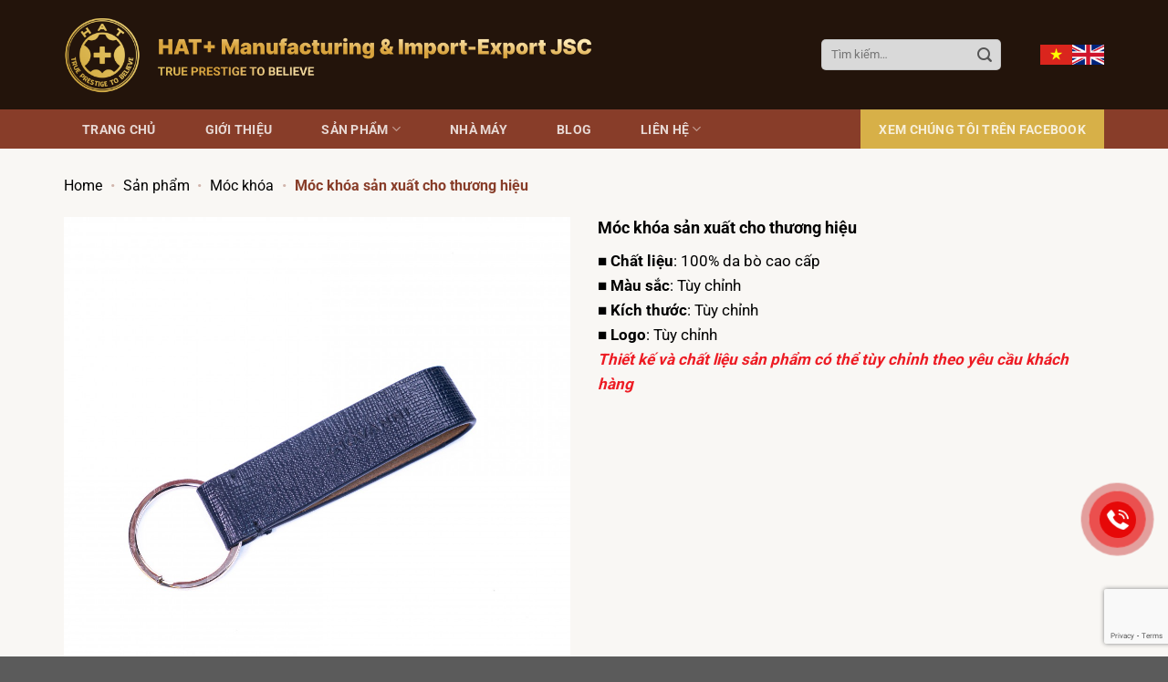

--- FILE ---
content_type: text/html; charset=UTF-8
request_url: https://hatplus.com.vn/moc-khoa-san-xuat-cho-thuong-hieu/
body_size: 32194
content:
<!DOCTYPE html>
<html lang="vi" prefix="og: https://ogp.me/ns#" class="loading-site no-js">
<head>
	<meta charset="UTF-8" />
	<link rel="profile" href="http://gmpg.org/xfn/11" />
	<link rel="pingback" href="https://hatplus.com.vn/xmlrpc.php" />

	<script defer src="data:text/javascript,%28function%28html%29%7Bhtml.className%20%3D%20html.className.replace%28%2F%5Cbno-js%5Cb%2F%2C%27js%27%29%7D%29%28document.documentElement%29%3B"></script>
	<style>img:is([sizes="auto" i], [sizes^="auto," i]) { contain-intrinsic-size: 3000px 1500px }</style>
	<link rel="alternate" href="https://hatplus.com.vn/moc-khoa-san-xuat-cho-thuong-hieu/" hreflang="vi" />
<link rel="alternate" href="https://hatplus.com.vn/en/keychain-produced-for-the-brand/" hreflang="en" />
<meta name="viewport" content="width=device-width, initial-scale=1" />
<!-- Tối ưu hóa công cụ tìm kiếm bởi Rank Math - https://rankmath.com/ -->
<title>Móc khóa sản xuất cho thương hiệu - Đồ da HAT</title>
<style>.flying-press-lazy-bg{background-image:none!important;}</style>
<link rel='preload' href='https://hatplus.com.vn/wp-content/uploads/2022/09/DSC01719-600x600.jpg' as='image' imagesrcset='https://hatplus.com.vn/wp-content/uploads/2022/09/DSC01719-600x600.jpg 600w, https://hatplus.com.vn/wp-content/uploads/2022/09/DSC01719-300x300.jpg 300w, https://hatplus.com.vn/wp-content/uploads/2022/09/DSC01719-1024x1024.jpg 1024w, https://hatplus.com.vn/wp-content/uploads/2022/09/DSC01719-150x150.jpg 150w, https://hatplus.com.vn/wp-content/uploads/2022/09/DSC01719-100x100.jpg 100w, https://hatplus.com.vn/wp-content/uploads/2022/09/DSC01719.jpg 1080w' imagesizes='(max-width: 600px) 100vw, 600px'/>

<meta name="description" content="■ Chất liệu: 100% da bò cao cấp ■ Màu sắc: Tùy chỉnh ■ Kích thước: Tùy chỉnh ■ Logo: Tùy chỉnh Thiết kế và chất liệu sản phẩm có thể tùy chỉnh theo yêu cầu khách hàng"/>
<meta name="robots" content="follow, index, max-snippet:-1, max-video-preview:-1, max-image-preview:large"/>
<link rel="canonical" href="https://hatplus.com.vn/moc-khoa-san-xuat-cho-thuong-hieu/" />
<meta property="og:locale" content="vi_VN" />
<meta property="og:type" content="product" />
<meta property="og:title" content="Móc khóa sản xuất cho thương hiệu - Đồ da HAT" />
<meta property="og:description" content="■ Chất liệu: 100% da bò cao cấp ■ Màu sắc: Tùy chỉnh ■ Kích thước: Tùy chỉnh ■ Logo: Tùy chỉnh Thiết kế và chất liệu sản phẩm có thể tùy chỉnh theo yêu cầu khách hàng" />
<meta property="og:url" content="https://hatplus.com.vn/moc-khoa-san-xuat-cho-thuong-hieu/" />
<meta property="og:site_name" content="Đồ da HAT" />
<meta property="og:updated_time" content="2022-10-06T16:27:45+07:00" />
<meta property="og:image" content="https://hatplus.com.vn/wp-content/uploads/2022/09/DSC01719.jpg" />
<meta property="og:image:secure_url" content="https://hatplus.com.vn/wp-content/uploads/2022/09/DSC01719.jpg" />
<meta property="og:image:width" content="1080" />
<meta property="og:image:height" content="1080" />
<meta property="og:image:alt" content="Móc khóa sản xuất cho thương hiệu" />
<meta property="og:image:type" content="image/jpeg" />
<meta property="product:price:currency" content="VND" />
<meta property="product:availability" content="instock" />
<meta name="twitter:card" content="summary_large_image" />
<meta name="twitter:title" content="Móc khóa sản xuất cho thương hiệu - Đồ da HAT" />
<meta name="twitter:description" content="■ Chất liệu: 100% da bò cao cấp ■ Màu sắc: Tùy chỉnh ■ Kích thước: Tùy chỉnh ■ Logo: Tùy chỉnh Thiết kế và chất liệu sản phẩm có thể tùy chỉnh theo yêu cầu khách hàng" />
<meta name="twitter:image" content="https://hatplus.com.vn/wp-content/uploads/2022/09/DSC01719.jpg" />
<meta name="twitter:label1" content="Giá" />
<meta name="twitter:data1" content="0&#8363;" />
<meta name="twitter:label2" content="Tình trạng sẵn có" />
<meta name="twitter:data2" content="Còn hàng" />
<script type="application/ld+json" class="rank-math-schema">{"@context":"https://schema.org","@graph":[{"@type":"Organization","@id":"https://hatplus.com.vn/#organization","name":"Flatsome","url":"http://hatplus.net"},{"@type":"WebSite","@id":"https://hatplus.com.vn/#website","url":"https://hatplus.com.vn","name":"Flatsome","publisher":{"@id":"https://hatplus.com.vn/#organization"},"inLanguage":"vi"},{"@type":"ImageObject","@id":"https://hatplus.com.vn/wp-content/uploads/2022/09/DSC01719.jpg","url":"https://hatplus.com.vn/wp-content/uploads/2022/09/DSC01719.jpg","width":"1080","height":"1080","inLanguage":"vi"},{"@type":"BreadcrumbList","@id":"https://hatplus.com.vn/moc-khoa-san-xuat-cho-thuong-hieu/#breadcrumb","itemListElement":[{"@type":"ListItem","position":"1","item":{"@id":"http://hatplus.net","name":"Home"}},{"@type":"ListItem","position":"2","item":{"@id":"https://hatplus.com.vn/san-pham/","name":"S\u1ea3n ph\u1ea9m"}},{"@type":"ListItem","position":"3","item":{"@id":"https://hatplus.com.vn/phu-kien-do-da/moc-khoa/","name":"M\u00f3c kh\u00f3a"}},{"@type":"ListItem","position":"4","item":{"@id":"https://hatplus.com.vn/moc-khoa-san-xuat-cho-thuong-hieu/","name":"M\u00f3c kh\u00f3a s\u1ea3n xu\u1ea5t cho th\u01b0\u01a1ng hi\u1ec7u"}}]},{"@type":"ItemPage","@id":"https://hatplus.com.vn/moc-khoa-san-xuat-cho-thuong-hieu/#webpage","url":"https://hatplus.com.vn/moc-khoa-san-xuat-cho-thuong-hieu/","name":"M\u00f3c kh\u00f3a s\u1ea3n xu\u1ea5t cho th\u01b0\u01a1ng hi\u1ec7u - \u0110\u1ed3 da HAT","datePublished":"2022-09-06T11:26:57+07:00","dateModified":"2022-10-06T16:27:45+07:00","isPartOf":{"@id":"https://hatplus.com.vn/#website"},"primaryImageOfPage":{"@id":"https://hatplus.com.vn/wp-content/uploads/2022/09/DSC01719.jpg"},"inLanguage":"vi","breadcrumb":{"@id":"https://hatplus.com.vn/moc-khoa-san-xuat-cho-thuong-hieu/#breadcrumb"}},{"@type":"Product","name":"M\u00f3c kh\u00f3a s\u1ea3n xu\u1ea5t cho th\u01b0\u01a1ng hi\u1ec7u - \u0110\u1ed3 da HAT","description":"\u25a0 Ch\u1ea5t li\u1ec7u: 100% da b\u00f2 cao c\u1ea5p \u25a0 M\u00e0u s\u1eafc: T\u00f9y ch\u1ec9nh \u25a0 K\u00edch th\u01b0\u1edbc: T\u00f9y ch\u1ec9nh \u25a0 Logo: T\u00f9y ch\u1ec9nh Thi\u1ebft k\u1ebf v\u00e0 ch\u1ea5t li\u1ec7u s\u1ea3n ph\u1ea9m c\u00f3 th\u1ec3 t\u00f9y ch\u1ec9nh theo y\u00eau c\u1ea7u kh\u00e1ch h\u00e0ng","category":"Ph\u1ee5 ki\u1ec7n \u0111\u1ed3 da &gt; M\u00f3c kh\u00f3a","mainEntityOfPage":{"@id":"https://hatplus.com.vn/moc-khoa-san-xuat-cho-thuong-hieu/#webpage"},"image":[{"@type":"ImageObject","url":"https://hatplus.com.vn/wp-content/uploads/2022/09/DSC01719.jpg","height":"1080","width":"1080"},{"@type":"ImageObject","url":"https://hatplus.com.vn/wp-content/uploads/2022/09/DSC01722.jpg","height":"1080","width":"1080"},{"@type":"ImageObject","url":"https://hatplus.com.vn/wp-content/uploads/2022/09/DSC01721.jpg","height":"1080","width":"1080"}],"@id":"https://hatplus.com.vn/moc-khoa-san-xuat-cho-thuong-hieu/#richSnippet"}]}</script>
<!-- /Plugin SEO WordPress Rank Math -->

<link rel="alternate" type="application/rss+xml" title="Dòng thông tin Đồ da HAT &raquo;" href="https://hatplus.com.vn/feed/" />
<link rel="alternate" type="application/rss+xml" title="Đồ da HAT &raquo; Dòng bình luận" href="https://hatplus.com.vn/comments/feed/" />
<link rel='stylesheet' id='contact-form-7-css' href='https://hatplus.com.vn/wp-content/cache/flying-press/64ac31699f53.styles.css' type='text/css' media='all' />
<link rel='stylesheet' id='fa5-css' href="https://hatplus.com.vn/wp-content/cache/flying-press/all.css" type='text/css' media='all'  data-origin-href="https://use.fontawesome.com/releases/v5.13.0/css/all.css?ver=5.13.0"/>
<link rel='stylesheet' id='fa5-v4-shims-css' href="https://hatplus.com.vn/wp-content/cache/flying-press/v4-shims.css" type='text/css' media='all'  data-origin-href="https://use.fontawesome.com/releases/v5.13.0/css/v4-shims.css?ver=5.13.0"/>
<link rel='stylesheet' id='aio-tools-css' href='https://hatplus.com.vn/wp-content/cache/flying-press/5745883c5d59.aio-tools-public.css' type='text/css' media='all' />
<link rel='stylesheet' id='cf7simplepopup-css-css' href='https://hatplus.com.vn/wp-content/cache/flying-press/f9f0ca070b52.cf7simplepopup-core.css' type='text/css' media='all' />
<link rel='stylesheet' id='photoswipe-css' href='https://hatplus.com.vn/wp-content/cache/flying-press/e65cbce40458.photoswipe.min.css' type='text/css' media='all' />
<link rel='stylesheet' id='photoswipe-default-skin-css' href='https://hatplus.com.vn/wp-content/cache/flying-press/800642785006.default-skin.min.css' type='text/css' media='all' />
<style id='woocommerce-inline-inline-css' type='text/css'>.woocommerce form .form-row .required { visibility: visible; }</style>
<link rel='stylesheet' id='brands-styles-css' href='https://hatplus.com.vn/wp-content/cache/flying-press/48d56016b20f.brands.css' type='text/css' media='all' />
<link rel='stylesheet' id='flatsome-main-css' href='https://hatplus.com.vn/wp-content/cache/flying-press/4264b2a55c6d.flatsome.css' type='text/css' media='all' />
<style id='flatsome-main-inline-css' type='text/css'>@font-face{font-display:swap;
				font-family: "fl-icons";
				
				src: url(https://hatplus.com.vn/wp-content/themes/flatsome/assets/css/icons/fl-icons.eot?v=3.19.15);
				src:
					url(https://hatplus.com.vn/wp-content/themes/flatsome/assets/css/icons/fl-icons.eot#iefix?v=3.19.15) format("embedded-opentype"),
					url(https://hatplus.com.vn/wp-content/themes/flatsome/assets/css/icons/fl-icons.woff2?v=3.19.15) format("woff2"),
					url(https://hatplus.com.vn/wp-content/themes/flatsome/assets/css/icons/fl-icons.ttf?v=3.19.15) format("truetype"),
					url(https://hatplus.com.vn/wp-content/themes/flatsome/assets/css/icons/fl-icons.woff?v=3.19.15) format("woff"),
					url(https://hatplus.com.vn/wp-content/themes/flatsome/assets/css/icons/fl-icons.svg?v=3.19.15#fl-icons) format("svg");
			}</style>
<link rel='stylesheet' id='flatsome-shop-css' href='https://hatplus.com.vn/wp-content/cache/flying-press/1cb9f4eac993.flatsome-shop.css' type='text/css' media='all' />
<link rel='stylesheet' id='flatsome-style-css' href='https://hatplus.com.vn/wp-content/cache/flying-press/191d754d2631.style.css' type='text/css' media='all' />
<script type="text/javascript" src="https://hatplus.com.vn/wp-includes/js/jquery/jquery.min.js?ver=826eb77e86b0" id="jquery-core-js" defer></script>
<script type="text/javascript" src="https://hatplus.com.vn/wp-includes/js/jquery/jquery-migrate.min.js?ver=9ffeb32e2d9e" id="jquery-migrate-js" defer></script>
<script type="text/javascript" src="https://hatplus.com.vn/wp-content/plugins/hazo-tools//public/assets/js/aio-tools-public.js?ver=216ee2902ac6" id="aio-tools-js" defer></script>
<script type="text/javascript" src="https://hatplus.com.vn/wp-content/plugins/woocommerce/assets/js/photoswipe/photoswipe.min.js?ver=8be54ef27129" id="photoswipe-js" defer data-wp-strategy="defer"></script>
<script type="text/javascript" src="https://hatplus.com.vn/wp-content/plugins/woocommerce/assets/js/photoswipe/photoswipe-ui-default.min.js?ver=bc5828df7849" id="photoswipe-ui-default-js" defer data-wp-strategy="defer"></script>
<script type="text/javascript" id="wc-single-product-js-extra" defer src="data:text/javascript,%2F%2A%20%3C%21%5BCDATA%5B%20%2A%2F%0Avar%20wc_single_product_params%20%3D%20%7B%22i18n_required_rating_text%22%3A%22Vui%20l%5Cu00f2ng%20ch%5Cu1ecdn%20m%5Cu1ed9t%20m%5Cu1ee9c%20%5Cu0111%5Cu00e1nh%20gi%5Cu00e1%22%2C%22i18n_rating_options%22%3A%5B%221%20tr%5Cu00ean%205%20sao%22%2C%222%20tr%5Cu00ean%205%20sao%22%2C%223%20tr%5Cu00ean%205%20sao%22%2C%224%20tr%5Cu00ean%205%20sao%22%2C%225%20tr%5Cu00ean%205%20sao%22%5D%2C%22i18n_product_gallery_trigger_text%22%3A%22Xem%20th%5Cu01b0%20vi%5Cu1ec7n%20%5Cu1ea3nh%20to%5Cu00e0n%20m%5Cu00e0n%20h%5Cu00ecnh%22%2C%22review_rating_required%22%3A%22yes%22%2C%22flexslider%22%3A%7B%22rtl%22%3Afalse%2C%22animation%22%3A%22slide%22%2C%22smoothHeight%22%3Atrue%2C%22directionNav%22%3Afalse%2C%22controlNav%22%3A%22thumbnails%22%2C%22slideshow%22%3Afalse%2C%22animationSpeed%22%3A500%2C%22animationLoop%22%3Afalse%2C%22allowOneSlide%22%3Afalse%7D%2C%22zoom_enabled%22%3A%22%22%2C%22zoom_options%22%3A%5B%5D%2C%22photoswipe_enabled%22%3A%221%22%2C%22photoswipe_options%22%3A%7B%22shareEl%22%3Afalse%2C%22closeOnScroll%22%3Afalse%2C%22history%22%3Afalse%2C%22hideAnimationDuration%22%3A0%2C%22showAnimationDuration%22%3A0%7D%2C%22flexslider_enabled%22%3A%22%22%7D%3B%0A%2F%2A%20%5D%5D%3E%20%2A%2F"></script>
<script type="text/javascript" src="https://hatplus.com.vn/wp-content/plugins/woocommerce/assets/js/frontend/single-product.min.js?ver=3277cd28cf37" id="wc-single-product-js" defer data-wp-strategy="defer"></script>
<script type="text/javascript" src="https://hatplus.com.vn/wp-content/plugins/woocommerce/assets/js/jquery-blockui/jquery.blockUI.min.js?ver=ef56117d1bb5" id="jquery-blockui-js" data-wp-strategy="defer" defer></script>
<script type="text/javascript" src="https://hatplus.com.vn/wp-content/plugins/woocommerce/assets/js/js-cookie/js.cookie.min.js?ver=691a1e43450e" id="js-cookie-js" data-wp-strategy="defer" defer></script>
<link rel="https://api.w.org/" href="https://hatplus.com.vn/wp-json/" /><link rel="alternate" title="JSON" type="application/json" href="https://hatplus.com.vn/wp-json/wp/v2/product/1897" /><link rel="EditURI" type="application/rsd+xml" title="RSD" href="https://hatplus.com.vn/xmlrpc.php?rsd" />
<meta name="generator" content="WordPress 6.8.3" />
<link rel='shortlink' href='https://hatplus.com.vn/?p=1897' />
<link rel="alternate" title="oNhúng (JSON)" type="application/json+oembed" href="https://hatplus.com.vn/wp-json/oembed/1.0/embed?url=https%3A%2F%2Fhatplus.com.vn%2Fmoc-khoa-san-xuat-cho-thuong-hieu%2F" />
<link rel="alternate" title="oNhúng (XML)" type="text/xml+oembed" href="https://hatplus.com.vn/wp-json/oembed/1.0/embed?url=https%3A%2F%2Fhatplus.com.vn%2Fmoc-khoa-san-xuat-cho-thuong-hieu%2F&#038;format=xml" />
<script type="text/javascript" defer src="data:text/javascript,if%28%21window._buttonizer%29%20%7B%20window._buttonizer%20%3D%20%7B%7D%3B%20%7D%3Bvar%20_buttonizer_page_data%20%3D%20%7B%22language%22%3A%22vi%22%7D%3Bwindow._buttonizer.data%20%3D%20%7B%20..._buttonizer_page_data%2C%20...window._buttonizer.data%20%7D%3B"></script><!-- Google Tag Manager -->
<script defer src="data:text/javascript,%28function%28w%2Cd%2Cs%2Cl%2Ci%29%7Bw%5Bl%5D%3Dw%5Bl%5D%7C%7C%5B%5D%3Bw%5Bl%5D.push%28%7B%27gtm.start%27%3A%0D%0Anew%20Date%28%29.getTime%28%29%2Cevent%3A%27gtm.js%27%7D%29%3Bvar%20f%3Dd.getElementsByTagName%28s%29%5B0%5D%2C%0D%0Aj%3Dd.createElement%28s%29%2Cdl%3Dl%21%3D%27dataLayer%27%3F%27%26l%3D%27%2Bl%3A%27%27%3Bj.async%3Dtrue%3Bj.src%3D%0D%0A%27https%3A%2F%2Fwww.googletagmanager.com%2Fgtm.js%3Fid%3D%27%2Bi%2Bdl%3Bf.parentNode.insertBefore%28j%2Cf%29%3B%0D%0A%7D%29%28window%2Cdocument%2C%27script%27%2C%27dataLayer%27%2C%27GTM-MMPF2QV%27%29%3B"></script>
<!-- End Google Tag Manager -->
<script type="text/javascript" defer src="data:text/javascript,var%20ajaxurl%20%3D%20%22https%3A%2F%2Fhatplus.com.vn%2Fwp-admin%2Fadmin-ajax.php%22%3B"></script>

<link href="https://hatplus.com.vn/wp-content/cache/flying-press/a1f3a37c1243.cdc1df61d6f3.google-font.css" rel="stylesheet">	<noscript><style>.woocommerce-product-gallery{ opacity: 1 !important; }</style></noscript>
	<link rel="icon" href="https://hatplus.com.vn/wp-content/uploads/2022/07/favi.png" sizes="32x32" />
<link rel="icon" href="https://hatplus.com.vn/wp-content/uploads/2022/07/favi.png" sizes="192x192" />
<link rel="apple-touch-icon" href="https://hatplus.com.vn/wp-content/uploads/2022/07/favi.png" />
<meta name="msapplication-TileImage" content="https://hatplus.com.vn/wp-content/uploads/2022/07/favi.png" />
<style id="custom-css" type="text/css">:root {--primary-color: #883d29;--fs-color-primary: #883d29;--fs-color-secondary: #d7b048;--fs-color-success: #7a9c59;--fs-color-alert: #b20000;--fs-experimental-link-color: #555555;--fs-experimental-link-color-hover: #d7b048;}.tooltipster-base {--tooltip-color: #fff;--tooltip-bg-color: #000;}.off-canvas-right .mfp-content, .off-canvas-left .mfp-content {--drawer-width: 300px;}.off-canvas .mfp-content.off-canvas-cart {--drawer-width: 360px;}.container-width, .full-width .ubermenu-nav, .container, .row{max-width: 1170px}.row.row-collapse{max-width: 1140px}.row.row-small{max-width: 1162.5px}.row.row-large{max-width: 1200px}.header-main{height: 120px}#logo img{max-height: 120px}#logo{width:624px;}.header-bottom{min-height: 43px}.header-top{min-height: 30px}.transparent .header-main{height: 90px}.transparent #logo img{max-height: 90px}.has-transparent + .page-title:first-of-type,.has-transparent + #main > .page-title,.has-transparent + #main > div > .page-title,.has-transparent + #main .page-header-wrapper:first-of-type .page-title{padding-top: 140px;}.header.show-on-scroll,.stuck .header-main{height:70px!important}.stuck #logo img{max-height: 70px!important}.search-form{ width: 20%;}.header-bg-color {background-color: #23140b}.header-bottom {background-color: #883d29}.top-bar-nav > li > a{line-height: 16px }.header-bottom-nav > li > a{line-height: 16px }@media (max-width: 549px) {.header-main{height: 70px}#logo img{max-height: 70px}}.nav-dropdown{font-size:100%}.nav-dropdown-has-arrow li.has-dropdown:after{border-bottom-color: #883d29;}.nav .nav-dropdown{background-color: #883d29}body{color: #555555}h1,h2,h3,h4,h5,h6,.heading-font{color: #000000;}@media screen and (max-width: 549px){body{font-size: 100%;}}body{font-family: Roboto, sans-serif;}body {font-weight: 400;font-style: normal;}.nav > li > a {font-family: Roboto, sans-serif;}.mobile-sidebar-levels-2 .nav > li > ul > li > a {font-family: Roboto, sans-serif;}.nav > li > a,.mobile-sidebar-levels-2 .nav > li > ul > li > a {font-weight: 700;font-style: normal;}h1,h2,h3,h4,h5,h6,.heading-font, .off-canvas-center .nav-sidebar.nav-vertical > li > a{font-family: Roboto, sans-serif;}h1,h2,h3,h4,h5,h6,.heading-font,.banner h1,.banner h2 {font-weight: 700;font-style: normal;}.alt-font{font-family: "Dancing Script", sans-serif;}.alt-font {font-weight: 400!important;font-style: normal!important;}.has-equal-box-heights .box-image {padding-top: 100%;}.shop-page-title.featured-title .title-bg{ background-image: url(https://hatplus.com.vn/wp-content/uploads/2022/09/DSC01719.jpg)!important;}@media screen and (min-width: 550px){.products .box-vertical .box-image{min-width: 300px!important;width: 300px!important;}}.page-title-small + main .product-container > .row{padding-top:0;}.nav-vertical-fly-out > li + li {border-top-width: 1px; border-top-style: solid;}.label-new.menu-item > a:after{content:"Mới";}.label-hot.menu-item > a:after{content:"Hot";}.label-sale.menu-item > a:after{content:"Khuyến mại";}.label-popular.menu-item > a:after{content:"Phổ biến";}</style><style id="kirki-inline-styles">/* cyrillic-ext */
@font-face{font-display:swap;
  font-family: 'Roboto';
  font-style: normal;
  font-weight: 400;
  font-stretch: 100%;
  
  src: url(https://hatplus.com.vn/wp-content/fonts/roboto/KFO7CnqEu92Fr1ME7kSn66aGLdTylUAMa3GUBGEe.woff2) format('woff2');
  unicode-range: U+0460-052F, U+1C80-1C8A, U+20B4, U+2DE0-2DFF, U+A640-A69F, U+FE2E-FE2F;
}
/* cyrillic */
@font-face{font-display:swap;
  font-family: 'Roboto';
  font-style: normal;
  font-weight: 400;
  font-stretch: 100%;
  
  src: url(https://hatplus.com.vn/wp-content/fonts/roboto/KFO7CnqEu92Fr1ME7kSn66aGLdTylUAMa3iUBGEe.woff2) format('woff2');
  unicode-range: U+0301, U+0400-045F, U+0490-0491, U+04B0-04B1, U+2116;
}
/* greek-ext */
@font-face{font-display:swap;
  font-family: 'Roboto';
  font-style: normal;
  font-weight: 400;
  font-stretch: 100%;
  
  src: url(https://hatplus.com.vn/wp-content/fonts/roboto/KFO7CnqEu92Fr1ME7kSn66aGLdTylUAMa3CUBGEe.woff2) format('woff2');
  unicode-range: U+1F00-1FFF;
}
/* greek */
@font-face{font-display:swap;
  font-family: 'Roboto';
  font-style: normal;
  font-weight: 400;
  font-stretch: 100%;
  
  src: url(https://hatplus.com.vn/wp-content/fonts/roboto/KFO7CnqEu92Fr1ME7kSn66aGLdTylUAMa3-UBGEe.woff2) format('woff2');
  unicode-range: U+0370-0377, U+037A-037F, U+0384-038A, U+038C, U+038E-03A1, U+03A3-03FF;
}
/* math */
@font-face{font-display:swap;
  font-family: 'Roboto';
  font-style: normal;
  font-weight: 400;
  font-stretch: 100%;
  
  src: url(https://hatplus.com.vn/wp-content/fonts/roboto/KFO7CnqEu92Fr1ME7kSn66aGLdTylUAMawCUBGEe.woff2) format('woff2');
  unicode-range: U+0302-0303, U+0305, U+0307-0308, U+0310, U+0312, U+0315, U+031A, U+0326-0327, U+032C, U+032F-0330, U+0332-0333, U+0338, U+033A, U+0346, U+034D, U+0391-03A1, U+03A3-03A9, U+03B1-03C9, U+03D1, U+03D5-03D6, U+03F0-03F1, U+03F4-03F5, U+2016-2017, U+2034-2038, U+203C, U+2040, U+2043, U+2047, U+2050, U+2057, U+205F, U+2070-2071, U+2074-208E, U+2090-209C, U+20D0-20DC, U+20E1, U+20E5-20EF, U+2100-2112, U+2114-2115, U+2117-2121, U+2123-214F, U+2190, U+2192, U+2194-21AE, U+21B0-21E5, U+21F1-21F2, U+21F4-2211, U+2213-2214, U+2216-22FF, U+2308-230B, U+2310, U+2319, U+231C-2321, U+2336-237A, U+237C, U+2395, U+239B-23B7, U+23D0, U+23DC-23E1, U+2474-2475, U+25AF, U+25B3, U+25B7, U+25BD, U+25C1, U+25CA, U+25CC, U+25FB, U+266D-266F, U+27C0-27FF, U+2900-2AFF, U+2B0E-2B11, U+2B30-2B4C, U+2BFE, U+3030, U+FF5B, U+FF5D, U+1D400-1D7FF, U+1EE00-1EEFF;
}
/* symbols */
@font-face{font-display:swap;
  font-family: 'Roboto';
  font-style: normal;
  font-weight: 400;
  font-stretch: 100%;
  
  src: url(https://hatplus.com.vn/wp-content/fonts/roboto/KFO7CnqEu92Fr1ME7kSn66aGLdTylUAMaxKUBGEe.woff2) format('woff2');
  unicode-range: U+0001-000C, U+000E-001F, U+007F-009F, U+20DD-20E0, U+20E2-20E4, U+2150-218F, U+2190, U+2192, U+2194-2199, U+21AF, U+21E6-21F0, U+21F3, U+2218-2219, U+2299, U+22C4-22C6, U+2300-243F, U+2440-244A, U+2460-24FF, U+25A0-27BF, U+2800-28FF, U+2921-2922, U+2981, U+29BF, U+29EB, U+2B00-2BFF, U+4DC0-4DFF, U+FFF9-FFFB, U+10140-1018E, U+10190-1019C, U+101A0, U+101D0-101FD, U+102E0-102FB, U+10E60-10E7E, U+1D2C0-1D2D3, U+1D2E0-1D37F, U+1F000-1F0FF, U+1F100-1F1AD, U+1F1E6-1F1FF, U+1F30D-1F30F, U+1F315, U+1F31C, U+1F31E, U+1F320-1F32C, U+1F336, U+1F378, U+1F37D, U+1F382, U+1F393-1F39F, U+1F3A7-1F3A8, U+1F3AC-1F3AF, U+1F3C2, U+1F3C4-1F3C6, U+1F3CA-1F3CE, U+1F3D4-1F3E0, U+1F3ED, U+1F3F1-1F3F3, U+1F3F5-1F3F7, U+1F408, U+1F415, U+1F41F, U+1F426, U+1F43F, U+1F441-1F442, U+1F444, U+1F446-1F449, U+1F44C-1F44E, U+1F453, U+1F46A, U+1F47D, U+1F4A3, U+1F4B0, U+1F4B3, U+1F4B9, U+1F4BB, U+1F4BF, U+1F4C8-1F4CB, U+1F4D6, U+1F4DA, U+1F4DF, U+1F4E3-1F4E6, U+1F4EA-1F4ED, U+1F4F7, U+1F4F9-1F4FB, U+1F4FD-1F4FE, U+1F503, U+1F507-1F50B, U+1F50D, U+1F512-1F513, U+1F53E-1F54A, U+1F54F-1F5FA, U+1F610, U+1F650-1F67F, U+1F687, U+1F68D, U+1F691, U+1F694, U+1F698, U+1F6AD, U+1F6B2, U+1F6B9-1F6BA, U+1F6BC, U+1F6C6-1F6CF, U+1F6D3-1F6D7, U+1F6E0-1F6EA, U+1F6F0-1F6F3, U+1F6F7-1F6FC, U+1F700-1F7FF, U+1F800-1F80B, U+1F810-1F847, U+1F850-1F859, U+1F860-1F887, U+1F890-1F8AD, U+1F8B0-1F8BB, U+1F8C0-1F8C1, U+1F900-1F90B, U+1F93B, U+1F946, U+1F984, U+1F996, U+1F9E9, U+1FA00-1FA6F, U+1FA70-1FA7C, U+1FA80-1FA89, U+1FA8F-1FAC6, U+1FACE-1FADC, U+1FADF-1FAE9, U+1FAF0-1FAF8, U+1FB00-1FBFF;
}
/* vietnamese */
@font-face{font-display:swap;
  font-family: 'Roboto';
  font-style: normal;
  font-weight: 400;
  font-stretch: 100%;
  
  src: url(https://hatplus.com.vn/wp-content/fonts/roboto/KFO7CnqEu92Fr1ME7kSn66aGLdTylUAMa3OUBGEe.woff2) format('woff2');
  unicode-range: U+0102-0103, U+0110-0111, U+0128-0129, U+0168-0169, U+01A0-01A1, U+01AF-01B0, U+0300-0301, U+0303-0304, U+0308-0309, U+0323, U+0329, U+1EA0-1EF9, U+20AB;
}
/* latin-ext */
@font-face{font-display:swap;
  font-family: 'Roboto';
  font-style: normal;
  font-weight: 400;
  font-stretch: 100%;
  
  src: url(https://hatplus.com.vn/wp-content/fonts/roboto/KFO7CnqEu92Fr1ME7kSn66aGLdTylUAMa3KUBGEe.woff2) format('woff2');
  unicode-range: U+0100-02BA, U+02BD-02C5, U+02C7-02CC, U+02CE-02D7, U+02DD-02FF, U+0304, U+0308, U+0329, U+1D00-1DBF, U+1E00-1E9F, U+1EF2-1EFF, U+2020, U+20A0-20AB, U+20AD-20C0, U+2113, U+2C60-2C7F, U+A720-A7FF;
}
/* latin */
@font-face{font-display:swap;
  font-family: 'Roboto';
  font-style: normal;
  font-weight: 400;
  font-stretch: 100%;
  
  src: url(https://hatplus.com.vn/wp-content/fonts/roboto/KFO7CnqEu92Fr1ME7kSn66aGLdTylUAMa3yUBA.woff2) format('woff2');
  unicode-range: U+0000-00FF, U+0131, U+0152-0153, U+02BB-02BC, U+02C6, U+02DA, U+02DC, U+0304, U+0308, U+0329, U+2000-206F, U+20AC, U+2122, U+2191, U+2193, U+2212, U+2215, U+FEFF, U+FFFD;
}
/* cyrillic-ext */
@font-face{font-display:swap;
  font-family: 'Roboto';
  font-style: normal;
  font-weight: 700;
  font-stretch: 100%;
  
  src: url(https://hatplus.com.vn/wp-content/fonts/roboto/KFO7CnqEu92Fr1ME7kSn66aGLdTylUAMa3GUBGEe.woff2) format('woff2');
  unicode-range: U+0460-052F, U+1C80-1C8A, U+20B4, U+2DE0-2DFF, U+A640-A69F, U+FE2E-FE2F;
}
/* cyrillic */
@font-face{font-display:swap;
  font-family: 'Roboto';
  font-style: normal;
  font-weight: 700;
  font-stretch: 100%;
  
  src: url(https://hatplus.com.vn/wp-content/fonts/roboto/KFO7CnqEu92Fr1ME7kSn66aGLdTylUAMa3iUBGEe.woff2) format('woff2');
  unicode-range: U+0301, U+0400-045F, U+0490-0491, U+04B0-04B1, U+2116;
}
/* greek-ext */
@font-face{font-display:swap;
  font-family: 'Roboto';
  font-style: normal;
  font-weight: 700;
  font-stretch: 100%;
  
  src: url(https://hatplus.com.vn/wp-content/fonts/roboto/KFO7CnqEu92Fr1ME7kSn66aGLdTylUAMa3CUBGEe.woff2) format('woff2');
  unicode-range: U+1F00-1FFF;
}
/* greek */
@font-face{font-display:swap;
  font-family: 'Roboto';
  font-style: normal;
  font-weight: 700;
  font-stretch: 100%;
  
  src: url(https://hatplus.com.vn/wp-content/fonts/roboto/KFO7CnqEu92Fr1ME7kSn66aGLdTylUAMa3-UBGEe.woff2) format('woff2');
  unicode-range: U+0370-0377, U+037A-037F, U+0384-038A, U+038C, U+038E-03A1, U+03A3-03FF;
}
/* math */
@font-face{font-display:swap;
  font-family: 'Roboto';
  font-style: normal;
  font-weight: 700;
  font-stretch: 100%;
  
  src: url(https://hatplus.com.vn/wp-content/fonts/roboto/KFO7CnqEu92Fr1ME7kSn66aGLdTylUAMawCUBGEe.woff2) format('woff2');
  unicode-range: U+0302-0303, U+0305, U+0307-0308, U+0310, U+0312, U+0315, U+031A, U+0326-0327, U+032C, U+032F-0330, U+0332-0333, U+0338, U+033A, U+0346, U+034D, U+0391-03A1, U+03A3-03A9, U+03B1-03C9, U+03D1, U+03D5-03D6, U+03F0-03F1, U+03F4-03F5, U+2016-2017, U+2034-2038, U+203C, U+2040, U+2043, U+2047, U+2050, U+2057, U+205F, U+2070-2071, U+2074-208E, U+2090-209C, U+20D0-20DC, U+20E1, U+20E5-20EF, U+2100-2112, U+2114-2115, U+2117-2121, U+2123-214F, U+2190, U+2192, U+2194-21AE, U+21B0-21E5, U+21F1-21F2, U+21F4-2211, U+2213-2214, U+2216-22FF, U+2308-230B, U+2310, U+2319, U+231C-2321, U+2336-237A, U+237C, U+2395, U+239B-23B7, U+23D0, U+23DC-23E1, U+2474-2475, U+25AF, U+25B3, U+25B7, U+25BD, U+25C1, U+25CA, U+25CC, U+25FB, U+266D-266F, U+27C0-27FF, U+2900-2AFF, U+2B0E-2B11, U+2B30-2B4C, U+2BFE, U+3030, U+FF5B, U+FF5D, U+1D400-1D7FF, U+1EE00-1EEFF;
}
/* symbols */
@font-face{font-display:swap;
  font-family: 'Roboto';
  font-style: normal;
  font-weight: 700;
  font-stretch: 100%;
  
  src: url(https://hatplus.com.vn/wp-content/fonts/roboto/KFO7CnqEu92Fr1ME7kSn66aGLdTylUAMaxKUBGEe.woff2) format('woff2');
  unicode-range: U+0001-000C, U+000E-001F, U+007F-009F, U+20DD-20E0, U+20E2-20E4, U+2150-218F, U+2190, U+2192, U+2194-2199, U+21AF, U+21E6-21F0, U+21F3, U+2218-2219, U+2299, U+22C4-22C6, U+2300-243F, U+2440-244A, U+2460-24FF, U+25A0-27BF, U+2800-28FF, U+2921-2922, U+2981, U+29BF, U+29EB, U+2B00-2BFF, U+4DC0-4DFF, U+FFF9-FFFB, U+10140-1018E, U+10190-1019C, U+101A0, U+101D0-101FD, U+102E0-102FB, U+10E60-10E7E, U+1D2C0-1D2D3, U+1D2E0-1D37F, U+1F000-1F0FF, U+1F100-1F1AD, U+1F1E6-1F1FF, U+1F30D-1F30F, U+1F315, U+1F31C, U+1F31E, U+1F320-1F32C, U+1F336, U+1F378, U+1F37D, U+1F382, U+1F393-1F39F, U+1F3A7-1F3A8, U+1F3AC-1F3AF, U+1F3C2, U+1F3C4-1F3C6, U+1F3CA-1F3CE, U+1F3D4-1F3E0, U+1F3ED, U+1F3F1-1F3F3, U+1F3F5-1F3F7, U+1F408, U+1F415, U+1F41F, U+1F426, U+1F43F, U+1F441-1F442, U+1F444, U+1F446-1F449, U+1F44C-1F44E, U+1F453, U+1F46A, U+1F47D, U+1F4A3, U+1F4B0, U+1F4B3, U+1F4B9, U+1F4BB, U+1F4BF, U+1F4C8-1F4CB, U+1F4D6, U+1F4DA, U+1F4DF, U+1F4E3-1F4E6, U+1F4EA-1F4ED, U+1F4F7, U+1F4F9-1F4FB, U+1F4FD-1F4FE, U+1F503, U+1F507-1F50B, U+1F50D, U+1F512-1F513, U+1F53E-1F54A, U+1F54F-1F5FA, U+1F610, U+1F650-1F67F, U+1F687, U+1F68D, U+1F691, U+1F694, U+1F698, U+1F6AD, U+1F6B2, U+1F6B9-1F6BA, U+1F6BC, U+1F6C6-1F6CF, U+1F6D3-1F6D7, U+1F6E0-1F6EA, U+1F6F0-1F6F3, U+1F6F7-1F6FC, U+1F700-1F7FF, U+1F800-1F80B, U+1F810-1F847, U+1F850-1F859, U+1F860-1F887, U+1F890-1F8AD, U+1F8B0-1F8BB, U+1F8C0-1F8C1, U+1F900-1F90B, U+1F93B, U+1F946, U+1F984, U+1F996, U+1F9E9, U+1FA00-1FA6F, U+1FA70-1FA7C, U+1FA80-1FA89, U+1FA8F-1FAC6, U+1FACE-1FADC, U+1FADF-1FAE9, U+1FAF0-1FAF8, U+1FB00-1FBFF;
}
/* vietnamese */
@font-face{font-display:swap;
  font-family: 'Roboto';
  font-style: normal;
  font-weight: 700;
  font-stretch: 100%;
  
  src: url(https://hatplus.com.vn/wp-content/fonts/roboto/KFO7CnqEu92Fr1ME7kSn66aGLdTylUAMa3OUBGEe.woff2) format('woff2');
  unicode-range: U+0102-0103, U+0110-0111, U+0128-0129, U+0168-0169, U+01A0-01A1, U+01AF-01B0, U+0300-0301, U+0303-0304, U+0308-0309, U+0323, U+0329, U+1EA0-1EF9, U+20AB;
}
/* latin-ext */
@font-face{font-display:swap;
  font-family: 'Roboto';
  font-style: normal;
  font-weight: 700;
  font-stretch: 100%;
  
  src: url(https://hatplus.com.vn/wp-content/fonts/roboto/KFO7CnqEu92Fr1ME7kSn66aGLdTylUAMa3KUBGEe.woff2) format('woff2');
  unicode-range: U+0100-02BA, U+02BD-02C5, U+02C7-02CC, U+02CE-02D7, U+02DD-02FF, U+0304, U+0308, U+0329, U+1D00-1DBF, U+1E00-1E9F, U+1EF2-1EFF, U+2020, U+20A0-20AB, U+20AD-20C0, U+2113, U+2C60-2C7F, U+A720-A7FF;
}
/* latin */
@font-face{font-display:swap;
  font-family: 'Roboto';
  font-style: normal;
  font-weight: 700;
  font-stretch: 100%;
  
  src: url(https://hatplus.com.vn/wp-content/fonts/roboto/KFO7CnqEu92Fr1ME7kSn66aGLdTylUAMa3yUBA.woff2) format('woff2');
  unicode-range: U+0000-00FF, U+0131, U+0152-0153, U+02BB-02BC, U+02C6, U+02DA, U+02DC, U+0304, U+0308, U+0329, U+2000-206F, U+20AC, U+2122, U+2191, U+2193, U+2212, U+2215, U+FEFF, U+FFFD;
}/* vietnamese */
@font-face{font-display:swap;
  font-family: 'Dancing Script';
  font-style: normal;
  font-weight: 400;
  
  src: url(https://hatplus.com.vn/wp-content/fonts/dancing-script/If2cXTr6YS-zF4S-kcSWSVi_sxjsohD9F50Ruu7BMSo3Rep8ltA.woff2) format('woff2');
  unicode-range: U+0102-0103, U+0110-0111, U+0128-0129, U+0168-0169, U+01A0-01A1, U+01AF-01B0, U+0300-0301, U+0303-0304, U+0308-0309, U+0323, U+0329, U+1EA0-1EF9, U+20AB;
}
/* latin-ext */
@font-face{font-display:swap;
  font-family: 'Dancing Script';
  font-style: normal;
  font-weight: 400;
  
  src: url(https://hatplus.com.vn/wp-content/fonts/dancing-script/If2cXTr6YS-zF4S-kcSWSVi_sxjsohD9F50Ruu7BMSo3ROp8ltA.woff2) format('woff2');
  unicode-range: U+0100-02BA, U+02BD-02C5, U+02C7-02CC, U+02CE-02D7, U+02DD-02FF, U+0304, U+0308, U+0329, U+1D00-1DBF, U+1E00-1E9F, U+1EF2-1EFF, U+2020, U+20A0-20AB, U+20AD-20C0, U+2113, U+2C60-2C7F, U+A720-A7FF;
}
/* latin */
@font-face{font-display:swap;
  font-family: 'Dancing Script';
  font-style: normal;
  font-weight: 400;
  
  src: url(https://hatplus.com.vn/wp-content/fonts/dancing-script/If2cXTr6YS-zF4S-kcSWSVi_sxjsohD9F50Ruu7BMSo3Sup8.woff2) format('woff2');
  unicode-range: U+0000-00FF, U+0131, U+0152-0153, U+02BB-02BC, U+02C6, U+02DA, U+02DC, U+0304, U+0308, U+0329, U+2000-206F, U+20AC, U+2122, U+2191, U+2193, U+2212, U+2215, U+FEFF, U+FFFD;
}</style><script type="speculationrules">{"prefetch":[{"source":"document","where":{"and":[{"href_matches":"\/*"},{"not":{"href_matches":["\/*.php","\/wp-(admin|includes|content|login|signup|json)(.*)?","\/*\\?(.+)","\/(cart|checkout|logout)(.*)?"]}}]},"eagerness":"moderate"}]}</script></head>

<body class="wp-singular product-template-default single single-product postid-1897 wp-theme-flatsome wp-child-theme-flatsome-child theme-flatsome woocommerce woocommerce-page woocommerce-no-js lightbox nav-dropdown-has-arrow nav-dropdown-has-shadow nav-dropdown-has-border">


<!-- Google Tag Manager (noscript) -->
<noscript><iframe
height="0" width="0" style="display:none;visibility:hidden" data-lazy-src="https://www.googletagmanager.com/ns.html?id=GTM-MMPF2QV"></iframe></noscript>
<!-- End Google Tag Manager (noscript) -->

<a class="skip-link screen-reader-text" href="#main">Chuyển đến nội dung</a>

<div id="wrapper">

	
	<header id="header" class="header has-sticky sticky-jump">
		<div class="header-wrapper">
			<div id="masthead" class="header-main ">
      <div class="header-inner flex-row container logo-left medium-logo-center" role="navigation">

          <!-- Logo -->
          <div id="logo" class="flex-col logo">
            
<!-- Header logo -->
<a href="https://hatplus.com.vn/" title="Đồ da HAT" rel="home">
		<img width="1020" height="146" src="https://hatplus.com.vn/wp-content/uploads/2022/08/Group-11450-2-1024x147.png" class="header_logo header-logo" alt="Đồ da HAT" loading="lazy" fetchpriority="low" srcset="https://hatplus.com.vn/wp-content/uploads/2022/08/Group-11450-2-1024x147.png 1024w, https://hatplus.com.vn/wp-content/uploads/2022/08/Group-11450-2-300x43.png 300w, https://hatplus.com.vn/wp-content/uploads/2022/08/Group-11450-2-600x86.png 600w, https://hatplus.com.vn/wp-content/uploads/2022/08/Group-11450-2.png 1920w" sizes="auto"/><img  width="1020" height="146" src="https://hatplus.com.vn/wp-content/uploads/2022/08/Group-11450-2-1024x147.png" class="header-logo-dark" alt="Đồ da HAT" loading="lazy" fetchpriority="low" srcset="https://hatplus.com.vn/wp-content/uploads/2022/08/Group-11450-2-1024x147.png 1024w, https://hatplus.com.vn/wp-content/uploads/2022/08/Group-11450-2-300x43.png 300w, https://hatplus.com.vn/wp-content/uploads/2022/08/Group-11450-2-600x86.png 600w, https://hatplus.com.vn/wp-content/uploads/2022/08/Group-11450-2.png 1920w" sizes="auto"/></a>
          </div>

          <!-- Mobile Left Elements -->
          <div class="flex-col show-for-medium flex-left">
            <ul class="mobile-nav nav nav-left ">
              <li class="nav-icon has-icon">
  <div class="header-button">		<a href="#" data-open="#main-menu" data-pos="left" data-bg="main-menu-overlay" data-color="" class="icon primary button round is-small" aria-label="Menu" aria-controls="main-menu" aria-expanded="false">

		  <i class="icon-menu" ></i>
		  		</a>
	 </div> </li>
            </ul>
          </div>

          <!-- Left Elements -->
          <div class="flex-col hide-for-medium flex-left
            flex-grow">
            <ul class="header-nav header-nav-main nav nav-left  nav-uppercase" >
                          </ul>
          </div>

          <!-- Right Elements -->
          <div class="flex-col hide-for-medium flex-right">
            <ul class="header-nav header-nav-main nav nav-right  nav-uppercase">
              <li class="header-search-form search-form html relative has-icon">
	<div class="header-search-form-wrapper">
		<div class="searchform-wrapper ux-search-box relative form-flat is-normal"><form role="search" method="get" class="searchform" action="https://hatplus.com.vn/">
	<div class="flex-row relative">
						<div class="flex-col flex-grow">
			<label class="screen-reader-text" for="woocommerce-product-search-field-0">Tìm kiếm:</label>
			<input type="search" id="woocommerce-product-search-field-0" class="search-field mb-0" placeholder="Tìm kiếm&hellip;" value="" name="s" />
			<input type="hidden" name="post_type" value="product" />
							<input type="hidden" name="lang" value="vi" />
					</div>
		<div class="flex-col">
			<button type="submit" value="Tìm kiếm" class="ux-search-submit submit-button secondary button icon mb-0" aria-label="Gửi đi">
				<i class="icon-search" ></i>			</button>
		</div>
	</div>
	<div class="live-search-results text-left z-top"></div>
</form>
</div>	</div>
</li>
<li class="html custom html_top_right_text"><ul class="polylang_langswitcher">	<li class="lang-item lang-item-34 lang-item-vi current-lang lang-item-first"><a lang="vi" hreflang="vi" href="https://hatplus.com.vn/moc-khoa-san-xuat-cho-thuong-hieu/" aria-current="true"><img src="/wp-content/polylang/vi.svg" alt="VI"  width="35" height="22" loading="lazy" fetchpriority="low"/></a></li>
	<li class="lang-item lang-item-37 lang-item-en"><a lang="en-GB" hreflang="en-GB" href="https://hatplus.com.vn/en/keychain-produced-for-the-brand/"><img src="/wp-content/polylang/en_GB.svg" alt="EN"  width="35" height="22" loading="lazy" fetchpriority="low"/></a></li>
</ul></li>            </ul>
          </div>

          <!-- Mobile Right Elements -->
          <div class="flex-col show-for-medium flex-right">
            <ul class="mobile-nav nav nav-right ">
              <li class="has-dropdown header-language-dropdown">
	<a href="#">
		VI		<i class="image-icon"><img src="https://hatplus.com.vn/wp-content/polylang/vi.svg" alt="VI" width="35" height="22" loading="lazy" fetchpriority="low"/></i>		<i class="icon-angle-down" ></i>	</a>
	<ul class="nav-dropdown nav-dropdown-simple dark">
		<li><a href="https://hatplus.com.vn/moc-khoa-san-xuat-cho-thuong-hieu/" hreflang="vi"><i class="icon-image"><img src="https://hatplus.com.vn/wp-content/polylang/vi.svg" alt="VI" width="35" height="22" loading="lazy" fetchpriority="low"/></i> VI</a></li><li><a href="https://hatplus.com.vn/en/keychain-produced-for-the-brand/" hreflang="en"><i class="icon-image"><img src="https://hatplus.com.vn/wp-content/polylang/en_GB.svg" alt="EN" width="35" height="22" loading="lazy" fetchpriority="low"/></i> EN</a></li>	</ul>
</li>
            </ul>
          </div>

      </div>

            <div class="container"><div class="top-divider full-width"></div></div>
      </div>
<div id="wide-nav" class="header-bottom wide-nav nav-dark hide-for-medium">
    <div class="flex-row container">

                        <div class="flex-col hide-for-medium flex-left">
                <ul class="nav header-nav header-bottom-nav nav-left  nav-uppercase">
                    <li id="menu-item-1326" class="menu-item menu-item-type-post_type menu-item-object-page menu-item-home menu-item-1326 menu-item-design-default"><a href="https://hatplus.com.vn/" class="nav-top-link">Trang chủ</a></li>
<li id="menu-item-1327" class="menu-item menu-item-type-post_type menu-item-object-page menu-item-1327 menu-item-design-default"><a href="https://hatplus.com.vn/gioi-thieu/" class="nav-top-link">Giới thiệu</a></li>
<li id="menu-item-1338" class="menu-item menu-item-type-post_type menu-item-object-page menu-item-has-children current_page_parent menu-item-1338 menu-item-design-default has-dropdown"><a href="https://hatplus.com.vn/san-pham/" class="nav-top-link" aria-expanded="false" aria-haspopup="menu">Sản phẩm<i class="icon-angle-down" ></i></a>
<ul class="sub-menu nav-dropdown nav-dropdown-simple dark">
	<li id="menu-item-1495" class="menu-item menu-item-type-taxonomy menu-item-object-product_cat menu-item-has-children menu-item-1495 nav-dropdown-col"><a href="https://hatplus.com.vn/nam/">Nam</a>
	<ul class="sub-menu nav-column nav-dropdown-simple dark">
		<li id="menu-item-1496" class="menu-item menu-item-type-taxonomy menu-item-object-product_cat menu-item-1496"><a href="https://hatplus.com.vn/nam/day-lung/">Dây lưng</a></li>
		<li id="menu-item-1500" class="menu-item menu-item-type-taxonomy menu-item-object-product_cat menu-item-1500"><a href="https://hatplus.com.vn/nam/vi-da/">Ví da</a></li>
		<li id="menu-item-1499" class="menu-item menu-item-type-taxonomy menu-item-object-product_cat menu-item-1499"><a href="https://hatplus.com.vn/nam/vi-cam-tay/">Ví cầm tay</a></li>
		<li id="menu-item-1498" class="menu-item menu-item-type-taxonomy menu-item-object-product_cat menu-item-1498"><a href="https://hatplus.com.vn/nam/tui-xach/">Túi &amp; Cặp</a></li>
		<li id="menu-item-1497" class="menu-item menu-item-type-taxonomy menu-item-object-product_cat menu-item-1497"><a href="https://hatplus.com.vn/nam/gang-tay/">Găng tay</a></li>
	</ul>
</li>
	<li id="menu-item-1501" class="menu-item menu-item-type-taxonomy menu-item-object-product_cat menu-item-has-children menu-item-1501 nav-dropdown-col"><a href="https://hatplus.com.vn/nu/">Nữ</a>
	<ul class="sub-menu nav-column nav-dropdown-simple dark">
		<li id="menu-item-1504" class="menu-item menu-item-type-taxonomy menu-item-object-product_cat menu-item-1504"><a href="https://hatplus.com.vn/nu/vi-da-nu/">Ví da</a></li>
		<li id="menu-item-2071" class="menu-item menu-item-type-taxonomy menu-item-object-product_cat menu-item-2071"><a href="https://hatplus.com.vn/nu/vi-cam-tay-vi/">Ví cầm tay</a></li>
		<li id="menu-item-1503" class="menu-item menu-item-type-taxonomy menu-item-object-product_cat menu-item-1503"><a href="https://hatplus.com.vn/nu/tui-xach-nu/">Túi Xách</a></li>
		<li id="menu-item-1502" class="menu-item menu-item-type-taxonomy menu-item-object-product_cat menu-item-1502"><a href="https://hatplus.com.vn/nu/gang-tay-nu/">Găng tay</a></li>
	</ul>
</li>
	<li id="menu-item-1505" class="menu-item menu-item-type-taxonomy menu-item-object-product_cat current-product-ancestor current-menu-parent current-product-parent menu-item-has-children menu-item-1505 active nav-dropdown-col"><a href="https://hatplus.com.vn/phu-kien-do-da/">Phụ kiện đồ da</a>
	<ul class="sub-menu nav-column nav-dropdown-simple dark">
		<li id="menu-item-1508" class="menu-item menu-item-type-taxonomy menu-item-object-product_cat menu-item-1508"><a href="https://hatplus.com.vn/phu-kien-do-da/name-card/">Name Cards</a></li>
		<li id="menu-item-1506" class="menu-item menu-item-type-taxonomy menu-item-object-product_cat menu-item-1506"><a href="https://hatplus.com.vn/phu-kien-do-da/day-dong-ho/">Dây đồng hồ</a></li>
		<li id="menu-item-1507" class="menu-item menu-item-type-taxonomy menu-item-object-product_cat current-product-ancestor current-menu-parent current-product-parent menu-item-1507 active"><a href="https://hatplus.com.vn/phu-kien-do-da/moc-khoa/">Móc khóa</a></li>
		<li id="menu-item-1718" class="menu-item menu-item-type-taxonomy menu-item-object-product_cat menu-item-1718"><a href="https://hatplus.com.vn/phu-kien-do-da/so-tay/">Sổ tay</a></li>
		<li id="menu-item-1717" class="menu-item menu-item-type-taxonomy menu-item-object-product_cat menu-item-1717"><a href="https://hatplus.com.vn/phu-kien-do-da/qua-tang/">Quà tặng</a></li>
	</ul>
</li>
	<li id="menu-item-1509" class="menu-item menu-item-type-taxonomy menu-item-object-product_cat menu-item-has-children menu-item-1509 nav-dropdown-col"><a href="https://hatplus.com.vn/golf/">Golf</a>
	<ul class="sub-menu nav-column nav-dropdown-simple dark">
		<li id="menu-item-1512" class="menu-item menu-item-type-taxonomy menu-item-object-product_cat menu-item-1512"><a href="https://hatplus.com.vn/golf/gang-tay-nam-golf/">Găng tay</a></li>
		<li id="menu-item-1511" class="menu-item menu-item-type-taxonomy menu-item-object-product_cat menu-item-1511"><a href="https://hatplus.com.vn/golf/day-lung-nam-golf/">Dây lưng</a></li>
		<li id="menu-item-1513" class="menu-item menu-item-type-taxonomy menu-item-object-product_cat menu-item-1513"><a href="https://hatplus.com.vn/golf/tui-golf/">Túi Golf</a></li>
	</ul>
</li>
</ul>
</li>
<li id="menu-item-1344" class="menu-item menu-item-type-post_type menu-item-object-page menu-item-1344 menu-item-design-default"><a href="https://hatplus.com.vn/nha-may/" class="nav-top-link">Nhà máy</a></li>
<li id="menu-item-1364" class="menu-item menu-item-type-taxonomy menu-item-object-category menu-item-1364 menu-item-design-default"><a href="https://hatplus.com.vn/tin-tuc/" class="nav-top-link">Blog</a></li>
<li id="menu-item-1343" class="menu-lien-he menu-item menu-item-type-post_type menu-item-object-page menu-item-has-children menu-item-1343 menu-item-design-default has-dropdown"><a href="https://hatplus.com.vn/lien-he/" class="nav-top-link" aria-expanded="false" aria-haspopup="menu">Liên hệ<i class="icon-angle-down" ></i></a>
<ul class="sub-menu nav-dropdown nav-dropdown-simple dark">
	<li id="menu-item-1375" class="menu-tuyen-dung menu-item menu-item-type-post_type_archive menu-item-object-tuyen_dung menu-item-1375"><a href="https://hatplus.com.vn/tuyen-dung/">TUYỂN DỤNG</a></li>
</ul>
</li>
                </ul>
            </div>
            
            
                        <div class="flex-col hide-for-medium flex-right flex-grow">
              <ul class="nav header-nav header-bottom-nav nav-right  nav-uppercase">
                   <li class="html custom html_topbar_right">
  <a class="heading-right" href="https://www.facebook.com/HATPlusLeather" target="_blank">
    Xem chúng tôi trên FACEBOOK  </a>

  </li>              </ul>
            </div>
            
            
    </div>
</div>

<div class="header-bg-container fill"><div class="header-bg-image fill"></div><div class="header-bg-color fill"></div></div>		</div>
	</header>

	<div class="page-title shop-page-title product-page-title">
	<div class="page-title-inner flex-row medium-flex-wrap container">
	  <div class="flex-col flex-grow medium-text-center">
	  		<div class="is-large">
	<nav class="rank-math-breadcrumb breadcrumbs uppercase"><p><a href="http://hatplus.net">Home</a><span class="separator"> &bull; </span><a href="https://hatplus.com.vn/san-pham/">Sản phẩm</a><span class="separator"> &bull; </span><a href="https://hatplus.com.vn/phu-kien-do-da/moc-khoa/">Móc khóa</a><span class="separator"> &bull; </span><span class="last">Móc khóa sản xuất cho thương hiệu</span></p></nav></div>
	  </div>
	  
	   <div class="flex-col medium-text-center">
		   		   </div>
	</div>
</div>

	<main id="main" class="">

	<div class="shop-container">

		
			<div class="container">
	<div class="woocommerce-notices-wrapper"></div></div>
<div id="product-1897" class="product type-product post-1897 status-publish first instock product_cat-moc-khoa product_cat-phu-kien-do-da has-post-thumbnail shipping-taxable product-type-simple">
	<div class="product-container">
  <div class="product-main">
    <div class="row content-row mb-0">

    	<div class="product-gallery large-6 col">
    	
<div class="product-images relative mb-half has-hover woocommerce-product-gallery woocommerce-product-gallery--with-images woocommerce-product-gallery--columns-3 images" data-columns="3">

  <div class="badge-container is-larger absolute left top z-1">
</div>

  <div class="image-tools absolute top show-on-hover right z-3">
      </div>

  <figure class="woocommerce-product-gallery__wrapper product-gallery-slider slider slider-nav-small mb-half has-image-zoom"
        data-flickity-options='{
                "cellAlign": "center",
                "wrapAround": true,
                "autoPlay": false,
                "prevNextButtons":true,
                "adaptiveHeight": true,
                "imagesLoaded": true,
                "lazyLoad": 1,
                "dragThreshold" : 15,
                "pageDots": false,
                "rightToLeft": false       }'>
    <div data-thumb="https://hatplus.com.vn/wp-content/uploads/2022/09/DSC01719-100x100.jpg" data-thumb-alt="Móc khóa sản xuất cho thương hiệu" data-thumb-srcset="https://hatplus.com.vn/wp-content/uploads/2022/09/DSC01719-100x100.jpg 100w, https://hatplus.com.vn/wp-content/uploads/2022/09/DSC01719-300x300.jpg 300w, https://hatplus.com.vn/wp-content/uploads/2022/09/DSC01719-1024x1024.jpg 1024w, https://hatplus.com.vn/wp-content/uploads/2022/09/DSC01719-150x150.jpg 150w, https://hatplus.com.vn/wp-content/uploads/2022/09/DSC01719-600x600.jpg 600w, https://hatplus.com.vn/wp-content/uploads/2022/09/DSC01719.jpg 1080w"  data-thumb-sizes="(max-width: 100px) 100vw, 100px" class="woocommerce-product-gallery__image slide first"><a href="https://hatplus.com.vn/wp-content/uploads/2022/09/DSC01719.jpg"><img width="600" height="600" src="https://hatplus.com.vn/wp-content/uploads/2022/09/DSC01719-600x600.jpg" class="wp-post-image ux-skip-lazy" alt="Móc khóa sản xuất cho thương hiệu" data-caption="" data-src="https://hatplus.com.vn/wp-content/uploads/2022/09/DSC01719.jpg" data-large_image="https://hatplus.com.vn/wp-content/uploads/2022/09/DSC01719.jpg" data-large_image_width="1080" data-large_image_height="1080" decoding="async" fetchpriority="high" srcset="https://hatplus.com.vn/wp-content/uploads/2022/09/DSC01719-600x600.jpg 600w, https://hatplus.com.vn/wp-content/uploads/2022/09/DSC01719-300x300.jpg 300w, https://hatplus.com.vn/wp-content/uploads/2022/09/DSC01719-1024x1024.jpg 1024w, https://hatplus.com.vn/wp-content/uploads/2022/09/DSC01719-150x150.jpg 150w, https://hatplus.com.vn/wp-content/uploads/2022/09/DSC01719-100x100.jpg 100w, https://hatplus.com.vn/wp-content/uploads/2022/09/DSC01719.jpg 1080w" sizes="(max-width: 600px) 100vw, 600px"  loading="eager"/></a></div><div data-thumb="https://hatplus.com.vn/wp-content/uploads/2022/09/DSC01722-100x100.jpg" data-thumb-alt="Móc khóa sản xuất cho thương hiệu" data-thumb-srcset="https://hatplus.com.vn/wp-content/uploads/2022/09/DSC01722-100x100.jpg 100w, https://hatplus.com.vn/wp-content/uploads/2022/09/DSC01722-300x300.jpg 300w, https://hatplus.com.vn/wp-content/uploads/2022/09/DSC01722-1024x1024.jpg 1024w, https://hatplus.com.vn/wp-content/uploads/2022/09/DSC01722-150x150.jpg 150w, https://hatplus.com.vn/wp-content/uploads/2022/09/DSC01722-600x600.jpg 600w, https://hatplus.com.vn/wp-content/uploads/2022/09/DSC01722.jpg 1080w"  data-thumb-sizes="(max-width: 100px) 100vw, 100px" class="woocommerce-product-gallery__image slide"><a href="https://hatplus.com.vn/wp-content/uploads/2022/09/DSC01722.jpg"><img width="600" height="600" src="https://hatplus.com.vn/wp-content/uploads/2022/09/DSC01722-600x600.jpg" class="" alt="Móc khóa sản xuất cho thương hiệu" data-caption="" data-src="https://hatplus.com.vn/wp-content/uploads/2022/09/DSC01722.jpg" data-large_image="https://hatplus.com.vn/wp-content/uploads/2022/09/DSC01722.jpg" data-large_image_width="1080" data-large_image_height="1080" decoding="async" srcset="https://hatplus.com.vn/wp-content/uploads/2022/09/DSC01722-600x600.jpg 600w, https://hatplus.com.vn/wp-content/uploads/2022/09/DSC01722-300x300.jpg 300w, https://hatplus.com.vn/wp-content/uploads/2022/09/DSC01722-1024x1024.jpg 1024w, https://hatplus.com.vn/wp-content/uploads/2022/09/DSC01722-150x150.jpg 150w, https://hatplus.com.vn/wp-content/uploads/2022/09/DSC01722-100x100.jpg 100w, https://hatplus.com.vn/wp-content/uploads/2022/09/DSC01722.jpg 1080w" sizes="auto"  loading="lazy" fetchpriority="low"/></a></div><div data-thumb="https://hatplus.com.vn/wp-content/uploads/2022/09/DSC01721-100x100.jpg" data-thumb-alt="Móc khóa sản xuất cho thương hiệu" data-thumb-srcset="https://hatplus.com.vn/wp-content/uploads/2022/09/DSC01721-100x100.jpg 100w, https://hatplus.com.vn/wp-content/uploads/2022/09/DSC01721-300x300.jpg 300w, https://hatplus.com.vn/wp-content/uploads/2022/09/DSC01721-1024x1024.jpg 1024w, https://hatplus.com.vn/wp-content/uploads/2022/09/DSC01721-150x150.jpg 150w, https://hatplus.com.vn/wp-content/uploads/2022/09/DSC01721-600x600.jpg 600w, https://hatplus.com.vn/wp-content/uploads/2022/09/DSC01721.jpg 1080w"  data-thumb-sizes="(max-width: 100px) 100vw, 100px" class="woocommerce-product-gallery__image slide"><a href="https://hatplus.com.vn/wp-content/uploads/2022/09/DSC01721.jpg"><img width="600" height="600" src="https://hatplus.com.vn/wp-content/uploads/2022/09/DSC01721-600x600.jpg" class="" alt="Móc khóa sản xuất cho thương hiệu" data-caption="" data-src="https://hatplus.com.vn/wp-content/uploads/2022/09/DSC01721.jpg" data-large_image="https://hatplus.com.vn/wp-content/uploads/2022/09/DSC01721.jpg" data-large_image_width="1080" data-large_image_height="1080" decoding="async" srcset="https://hatplus.com.vn/wp-content/uploads/2022/09/DSC01721-600x600.jpg 600w, https://hatplus.com.vn/wp-content/uploads/2022/09/DSC01721-300x300.jpg 300w, https://hatplus.com.vn/wp-content/uploads/2022/09/DSC01721-1024x1024.jpg 1024w, https://hatplus.com.vn/wp-content/uploads/2022/09/DSC01721-150x150.jpg 150w, https://hatplus.com.vn/wp-content/uploads/2022/09/DSC01721-100x100.jpg 100w, https://hatplus.com.vn/wp-content/uploads/2022/09/DSC01721.jpg 1080w" sizes="auto"  loading="lazy" fetchpriority="low"/></a></div>  </figure>

  <div class="image-tools absolute bottom left z-3">
        <a href="#product-zoom" class="zoom-button button is-outline circle icon tooltip hide-for-small" title="Phóng to">
      <i class="icon-expand" ></i>    </a>
   </div>
</div>

	<div class="product-thumbnails thumbnails slider-no-arrows slider row row-small row-slider slider-nav-small small-columns-4"
		data-flickity-options='{
			"cellAlign": "left",
			"wrapAround": false,
			"autoPlay": false,
			"prevNextButtons": true,
			"asNavFor": ".product-gallery-slider",
			"percentPosition": true,
			"imagesLoaded": true,
			"pageDots": false,
			"rightToLeft": false,
			"contain": true
		}'>
					<div class="col is-nav-selected first">
				<a>
					<img src="https://hatplus.com.vn/wp-content/uploads/2022/09/DSC01719-300x300.jpg" alt="" width="300" height="300" class="attachment-woocommerce_thumbnail"  loading="lazy" fetchpriority="low" srcset="https://hatplus.com.vn/wp-content/uploads/2022/09/DSC01719-300x300.jpg 300w, https://hatplus.com.vn/wp-content/uploads/2022/09/DSC01719-1024x1024.jpg 1024w, https://hatplus.com.vn/wp-content/uploads/2022/09/DSC01719-150x150.jpg 150w, https://hatplus.com.vn/wp-content/uploads/2022/09/DSC01719-600x600.jpg 600w, https://hatplus.com.vn/wp-content/uploads/2022/09/DSC01719-100x100.jpg 100w, https://hatplus.com.vn/wp-content/uploads/2022/09/DSC01719.jpg 1080w" sizes="auto"/>				</a>
			</div><div class="col"><a><img src="https://hatplus.com.vn/wp-content/uploads/2022/09/DSC01722-300x300.jpg" alt="" width="300" height="300"  class="attachment-woocommerce_thumbnail"  loading="lazy" fetchpriority="low" srcset="https://hatplus.com.vn/wp-content/uploads/2022/09/DSC01722-300x300.jpg 300w, https://hatplus.com.vn/wp-content/uploads/2022/09/DSC01722-1024x1024.jpg 1024w, https://hatplus.com.vn/wp-content/uploads/2022/09/DSC01722-150x150.jpg 150w, https://hatplus.com.vn/wp-content/uploads/2022/09/DSC01722-600x600.jpg 600w, https://hatplus.com.vn/wp-content/uploads/2022/09/DSC01722-100x100.jpg 100w, https://hatplus.com.vn/wp-content/uploads/2022/09/DSC01722.jpg 1080w" sizes="auto"/></a></div><div class="col"><a><img src="https://hatplus.com.vn/wp-content/uploads/2022/09/DSC01721-300x300.jpg" alt="" width="300" height="300"  class="attachment-woocommerce_thumbnail"  loading="lazy" fetchpriority="low" srcset="https://hatplus.com.vn/wp-content/uploads/2022/09/DSC01721-300x300.jpg 300w, https://hatplus.com.vn/wp-content/uploads/2022/09/DSC01721-1024x1024.jpg 1024w, https://hatplus.com.vn/wp-content/uploads/2022/09/DSC01721-150x150.jpg 150w, https://hatplus.com.vn/wp-content/uploads/2022/09/DSC01721-600x600.jpg 600w, https://hatplus.com.vn/wp-content/uploads/2022/09/DSC01721-100x100.jpg 100w, https://hatplus.com.vn/wp-content/uploads/2022/09/DSC01721.jpg 1080w" sizes="auto"/></a></div>	</div>
	    	</div>

    	<div class="product-info summary col-fit col entry-summary product-summary form-minimal">

    		<h1 class="product-title product_title entry-title">
	Móc khóa sản xuất cho thương hiệu</h1>

<div class="price-wrapper">
	<p class="price product-page-price ">
  </p>
</div>
<div class="product-short-description">
	<p><span style="color: #000000; font-size: 17px;">■ <strong>Chất liệu</strong>: 100% da bò cao cấp</span><br />
<span style="color: #000000; font-size: 17px;">■ <strong>Màu sắc</strong>: Tùy chỉnh<br />
■ <strong>Kích thước</strong>: Tùy chỉnh<br />
<span style="font-size: 17px;"><span style="color: #000000;">■ <strong>Logo</strong>: Tùy chỉnh<br />
<em><strong><span style="color: #ed1c24;">Thiết kế và chất liệu sản phẩm có thể tùy chỉnh theo yêu cầu khách hàng</span></strong></em></span></span><br />
</span></p>
</div>
 
    	</div>

    	<div id="product-sidebar" class="mfp-hide">
    		<div class="sidebar-inner">
    			<aside id="custom_html-2" class="widget_text widget widget_custom_html"><span class="widget-title shop-sidebar">Tìm kiếm</span><div class="is-divider small"></div><div class="textwidget custom-html-widget"><div class="searchform-wrapper ux-search-box relative form-flat is-normal"><form role="search" method="get" class="searchform" action="https://hatplus.com.vn/">
	<div class="flex-row relative">
						<div class="flex-col flex-grow">
			<label class="screen-reader-text" for="woocommerce-product-search-field-1">Tìm kiếm:</label>
			<input type="search" id="woocommerce-product-search-field-1" class="search-field mb-0" placeholder="Tìm kiếm&hellip;" value="" name="s" />
			<input type="hidden" name="post_type" value="product" />
							<input type="hidden" name="lang" value="vi" />
					</div>
		<div class="flex-col">
			<button type="submit" value="Tìm kiếm" class="ux-search-submit submit-button secondary button icon mb-0" aria-label="Gửi đi">
				<i class="icon-search" ></i>			</button>
		</div>
	</div>
	<div class="live-search-results text-left z-top"></div>
</form>
</div></div></aside><aside id="woocommerce_product_categories-2" class="widget woocommerce widget_product_categories"><span class="widget-title shop-sidebar">Danh mục sản phẩm</span><div class="is-divider small"></div><ul class="product-categories"><li class="cat-item cat-item-107"><a href="https://hatplus.com.vn/tui-xach-chung/">Túi &amp; Cặp</a></li>
<li class="cat-item cat-item-190"><a href="https://hatplus.com.vn/vi-cam-tay/">Ví cầm tay</a></li>
<li class="cat-item cat-item-105"><a href="https://hatplus.com.vn/vi-da/">Ví da</a></li>
<li class="cat-item cat-item-26 current-cat cat-parent"><a href="https://hatplus.com.vn/phu-kien-do-da/">Phụ kiện đồ da</a><ul class='children'>
<li class="cat-item cat-item-113"><a href="https://hatplus.com.vn/phu-kien-do-da/qua-tang/">Quà tặng</a></li>
<li class="cat-item cat-item-115"><a href="https://hatplus.com.vn/phu-kien-do-da/so-tay/">Sổ tay</a></li>
<li class="cat-item cat-item-81"><a href="https://hatplus.com.vn/phu-kien-do-da/day-dong-ho/">Dây đồng hồ</a></li>
<li class="cat-item cat-item-83"><a href="https://hatplus.com.vn/phu-kien-do-da/moc-khoa/">Móc khóa</a></li>
<li class="cat-item cat-item-79"><a href="https://hatplus.com.vn/phu-kien-do-da/name-card/">Name Cards</a></li>
</ul>
</li>
<li class="cat-item cat-item-15 cat-parent"><a href="https://hatplus.com.vn/golf/">Golf</a><ul class='children'>
<li class="cat-item cat-item-87"><a href="https://hatplus.com.vn/golf/gang-tay-nam-golf/">Găng tay</a></li>
</ul>
</li>
<li class="cat-item cat-item-109"><a href="https://hatplus.com.vn/gang-tay/">Găng tay</a></li>
<li class="cat-item cat-item-65 cat-parent"><a href="https://hatplus.com.vn/nam/">Nam</a><ul class='children'>
<li class="cat-item cat-item-29"><a href="https://hatplus.com.vn/nam/day-lung/">Dây lưng</a></li>
<li class="cat-item cat-item-71"><a href="https://hatplus.com.vn/nam/gang-tay/">Găng tay</a></li>
<li class="cat-item cat-item-69"><a href="https://hatplus.com.vn/nam/tui-xach/">Túi &amp; Cặp</a></li>
<li class="cat-item cat-item-67"><a href="https://hatplus.com.vn/nam/vi-cam-tay/">Ví cầm tay</a></li>
<li class="cat-item cat-item-28"><a href="https://hatplus.com.vn/nam/vi-da/">Ví da</a></li>
</ul>
</li>
<li class="cat-item cat-item-27 cat-parent"><a href="https://hatplus.com.vn/nu/">Nữ</a><ul class='children'>
<li class="cat-item cat-item-186"><a href="https://hatplus.com.vn/nu/vi-cam-tay-vi/">Ví cầm tay</a></li>
<li class="cat-item cat-item-73"><a href="https://hatplus.com.vn/nu/vi-da-nu/">Ví da</a></li>
<li class="cat-item cat-item-75"><a href="https://hatplus.com.vn/nu/tui-xach-nu/">Túi Xách</a></li>
</ul>
</li>
</ul></aside><aside id="woocommerce_product_tag_cloud-2" class="widget woocommerce widget_product_tag_cloud"><span class="widget-title shop-sidebar">Thẻ sản phẩm</span><div class="is-divider small"></div><div class="tagcloud"></div></aside>    		</div>
    	</div>

    </div>
  </div>

  <div class="product-footer">
  	<div class="container">
    		
	<div class="related related-products-wrapper product-section">

					<h3 class="product-section-title container-width product-section-title-related pt-half pb-half uppercase">
				Sản phẩm liên quan			</h3>
		

	
  
    <div class="row has-equal-box-heights equalize-box large-columns-4 medium-columns-3 small-columns-2 row-small slider row-slider slider-nav-reveal slider-nav-push"  data-flickity-options='{&quot;imagesLoaded&quot;: true, &quot;groupCells&quot;: &quot;100%&quot;, &quot;dragThreshold&quot; : 5, &quot;cellAlign&quot;: &quot;left&quot;,&quot;wrapAround&quot;: true,&quot;prevNextButtons&quot;: true,&quot;percentPosition&quot;: true,&quot;pageDots&quot;: false, &quot;rightToLeft&quot;: false, &quot;autoPlay&quot; : false}' >

  
		<div class="product-small col has-hover product type-product post-1874 status-publish instock product_cat-vi-da-chung product_cat-phu-kien-do-da product_cat-name-cards product_cat-nam product_cat-vi-da has-post-thumbnail shipping-taxable product-type-simple">
	<div class="col-inner">
	
<div class="badge-container absolute left top z-1">

</div>
	<div class="product-small box ">
		<div class="box-image">
			<div class="image-fade_in_back">
				<a href="https://hatplus.com.vn/vi-dung-namecard-san-xuat-cho-thuong-hieu-10/" aria-label="Ví đựng passport nam sản xuất cho thương hiệu">
					<img width="300" height="300" src="https://hatplus.com.vn/wp-content/uploads/2022/09/DSC02255-300x300.jpg" class="attachment-woocommerce_thumbnail size-woocommerce_thumbnail" alt="Ví đựng passport nam sản xuất cho thương hiệu" decoding="async" loading="lazy" srcset="https://hatplus.com.vn/wp-content/uploads/2022/09/DSC02255-300x300.jpg 300w, https://hatplus.com.vn/wp-content/uploads/2022/09/DSC02255-1024x1024.jpg 1024w, https://hatplus.com.vn/wp-content/uploads/2022/09/DSC02255-150x150.jpg 150w, https://hatplus.com.vn/wp-content/uploads/2022/09/DSC02255-600x600.jpg 600w, https://hatplus.com.vn/wp-content/uploads/2022/09/DSC02255-100x100.jpg 100w, https://hatplus.com.vn/wp-content/uploads/2022/09/DSC02255.jpg 1080w" sizes="auto"  fetchpriority="low"/><img width="300" height="300" src="https://hatplus.com.vn/wp-content/uploads/2022/09/DSC02253-300x300.jpg" class="show-on-hover absolute fill hide-for-small back-image" alt="" decoding="async" loading="lazy" srcset="https://hatplus.com.vn/wp-content/uploads/2022/09/DSC02253-300x300.jpg 300w, https://hatplus.com.vn/wp-content/uploads/2022/09/DSC02253-1024x1024.jpg 1024w, https://hatplus.com.vn/wp-content/uploads/2022/09/DSC02253-150x150.jpg 150w, https://hatplus.com.vn/wp-content/uploads/2022/09/DSC02253-600x600.jpg 600w, https://hatplus.com.vn/wp-content/uploads/2022/09/DSC02253-100x100.jpg 100w, https://hatplus.com.vn/wp-content/uploads/2022/09/DSC02253.jpg 1080w" sizes="auto"  fetchpriority="low"/>				</a>
			</div>
			<div class="image-tools is-small top right show-on-hover">
							</div>
			<div class="image-tools is-small hide-for-small bottom left show-on-hover">
							</div>
			<div class="image-tools grid-tools text-center hide-for-small bottom hover-slide-in show-on-hover">
				  <a class="quick-view" data-prod="1874" href="#quick-view">Xem nhanh</a>			</div>
					</div>

		<div class="box-text box-text-products text-center grid-style-2">
			<div class="title-wrapper"><p class="name product-title woocommerce-loop-product__title"><a href="https://hatplus.com.vn/vi-dung-namecard-san-xuat-cho-thuong-hieu-10/" class="woocommerce-LoopProduct-link woocommerce-loop-product__link">Ví đựng passport nam sản xuất cho thương hiệu</a></p></div><div class="price-wrapper">
</div>		</div>
	</div>
		</div>
</div><div class="product-small col has-hover product type-product post-2013 status-publish instock product_cat-vi-da-chung product_cat-phu-kien-do-da product_cat-name-cards has-post-thumbnail shipping-taxable product-type-simple">
	<div class="col-inner">
	
<div class="badge-container absolute left top z-1">

</div>
	<div class="product-small box ">
		<div class="box-image">
			<div class="image-fade_in_back">
				<a href="https://hatplus.com.vn/vi-dung-namecard-san-xuat-cho-thuong-hieu/" aria-label="Ví đựng passport nam sản xuất cho thương hiệu">
					<img width="300" height="300" src="https://hatplus.com.vn/wp-content/uploads/2022/09/Vi-Da_67-300x300.jpg" class="attachment-woocommerce_thumbnail size-woocommerce_thumbnail" alt="Ví đựng passport nam sản xuất cho thương hiệu" decoding="async" loading="lazy" srcset="https://hatplus.com.vn/wp-content/uploads/2022/09/Vi-Da_67-300x300.jpg 300w, https://hatplus.com.vn/wp-content/uploads/2022/09/Vi-Da_67-1024x1024.jpg 1024w, https://hatplus.com.vn/wp-content/uploads/2022/09/Vi-Da_67-150x150.jpg 150w, https://hatplus.com.vn/wp-content/uploads/2022/09/Vi-Da_67-600x600.jpg 600w, https://hatplus.com.vn/wp-content/uploads/2022/09/Vi-Da_67-100x100.jpg 100w, https://hatplus.com.vn/wp-content/uploads/2022/09/Vi-Da_67.jpg 1080w" sizes="auto"  fetchpriority="low"/><img width="300" height="300" src="https://hatplus.com.vn/wp-content/uploads/2022/09/Vi-Da_75-300x300.jpg" class="show-on-hover absolute fill hide-for-small back-image" alt="" decoding="async" loading="lazy" srcset="https://hatplus.com.vn/wp-content/uploads/2022/09/Vi-Da_75-300x300.jpg 300w, https://hatplus.com.vn/wp-content/uploads/2022/09/Vi-Da_75-1024x1024.jpg 1024w, https://hatplus.com.vn/wp-content/uploads/2022/09/Vi-Da_75-150x150.jpg 150w, https://hatplus.com.vn/wp-content/uploads/2022/09/Vi-Da_75-600x600.jpg 600w, https://hatplus.com.vn/wp-content/uploads/2022/09/Vi-Da_75-100x100.jpg 100w, https://hatplus.com.vn/wp-content/uploads/2022/09/Vi-Da_75.jpg 1080w" sizes="auto"  fetchpriority="low"/>				</a>
			</div>
			<div class="image-tools is-small top right show-on-hover">
							</div>
			<div class="image-tools is-small hide-for-small bottom left show-on-hover">
							</div>
			<div class="image-tools grid-tools text-center hide-for-small bottom hover-slide-in show-on-hover">
				  <a class="quick-view" data-prod="2013" href="#quick-view">Xem nhanh</a>			</div>
					</div>

		<div class="box-text box-text-products text-center grid-style-2">
			<div class="title-wrapper"><p class="name product-title woocommerce-loop-product__title"><a href="https://hatplus.com.vn/vi-dung-namecard-san-xuat-cho-thuong-hieu/" class="woocommerce-LoopProduct-link woocommerce-loop-product__link">Ví đựng passport nam sản xuất cho thương hiệu</a></p></div><div class="price-wrapper">
</div>		</div>
	</div>
		</div>
</div><div class="product-small col has-hover product type-product post-3521 status-publish last instock product_cat-vi-da-chung product_cat-phu-kien-do-da product_cat-name-cards product_cat-nam product_cat-vi-da has-post-thumbnail shipping-taxable product-type-simple">
	<div class="col-inner">
	
<div class="badge-container absolute left top z-1">

</div>
	<div class="product-small box ">
		<div class="box-image">
			<div class="image-fade_in_back">
				<a href="https://hatplus.com.vn/vi-dung-the-nam-san-xuat-cho-thuong-hieu/" aria-label="Ví đựng thẻ nam sản xuất cho thương hiệu">
					<img width="300" height="300" src="https://hatplus.com.vn/wp-content/uploads/2023/04/26a-300x300.jpg" class="attachment-woocommerce_thumbnail size-woocommerce_thumbnail" alt="Ví đựng thẻ nam sản xuất cho thương hiệu" decoding="async" loading="lazy" srcset="https://hatplus.com.vn/wp-content/uploads/2023/04/26a-300x300.jpg 300w, https://hatplus.com.vn/wp-content/uploads/2023/04/26a-150x150.jpg 150w, https://hatplus.com.vn/wp-content/uploads/2023/04/26a-100x100.jpg 100w" sizes="auto"  fetchpriority="low"/><img width="300" height="300" src="https://hatplus.com.vn/wp-content/uploads/2023/04/26d-300x300.jpg" class="show-on-hover absolute fill hide-for-small back-image" alt="" decoding="async" loading="lazy" srcset="https://hatplus.com.vn/wp-content/uploads/2023/04/26d-300x300.jpg 300w, https://hatplus.com.vn/wp-content/uploads/2023/04/26d-150x150.jpg 150w, https://hatplus.com.vn/wp-content/uploads/2023/04/26d-100x100.jpg 100w" sizes="auto"  fetchpriority="low"/>				</a>
			</div>
			<div class="image-tools is-small top right show-on-hover">
							</div>
			<div class="image-tools is-small hide-for-small bottom left show-on-hover">
							</div>
			<div class="image-tools grid-tools text-center hide-for-small bottom hover-slide-in show-on-hover">
				  <a class="quick-view" data-prod="3521" href="#quick-view">Xem nhanh</a>			</div>
					</div>

		<div class="box-text box-text-products text-center grid-style-2">
			<div class="title-wrapper"><p class="name product-title woocommerce-loop-product__title"><a href="https://hatplus.com.vn/vi-dung-the-nam-san-xuat-cho-thuong-hieu/" class="woocommerce-LoopProduct-link woocommerce-loop-product__link">Ví đựng thẻ nam sản xuất cho thương hiệu</a></p></div><div class="price-wrapper">
</div>		</div>
	</div>
		</div>
</div><div class="product-small col has-hover product type-product post-2287 status-publish first instock product_cat-vi-da-chung product_cat-phu-kien-do-da product_cat-name-cards product_cat-nu product_cat-vi-da-nu has-post-thumbnail shipping-taxable product-type-simple">
	<div class="col-inner">
	
<div class="badge-container absolute left top z-1">

</div>
	<div class="product-small box ">
		<div class="box-image">
			<div class="image-fade_in_back">
				<a href="https://hatplus.com.vn/vi-dung-name-card-san-xuat-cho-thuong-hieu-2/" aria-label="Ví đựng thẻ nữ sản xuất cho thương hiệu">
					<img width="300" height="300" src="https://hatplus.com.vn/wp-content/uploads/2022/09/DSC05102-e1663378229940-300x300.jpg" class="attachment-woocommerce_thumbnail size-woocommerce_thumbnail" alt="Ví đựng thẻ nữ sản xuất cho thương hiệu" decoding="async" loading="lazy" srcset="https://hatplus.com.vn/wp-content/uploads/2022/09/DSC05102-e1663378229940-300x300.jpg 300w, https://hatplus.com.vn/wp-content/uploads/2022/09/DSC05102-e1663378229940-150x150.jpg 150w, https://hatplus.com.vn/wp-content/uploads/2022/09/DSC05102-e1663378229940-100x100.jpg 100w" sizes="auto"  fetchpriority="low"/><img width="300" height="300" src="https://hatplus.com.vn/wp-content/uploads/2022/09/DSC05101-300x300.jpg" class="show-on-hover absolute fill hide-for-small back-image" alt="" decoding="async" loading="lazy" srcset="https://hatplus.com.vn/wp-content/uploads/2022/09/DSC05101-300x300.jpg 300w, https://hatplus.com.vn/wp-content/uploads/2022/09/DSC05101-150x150.jpg 150w, https://hatplus.com.vn/wp-content/uploads/2022/09/DSC05101-100x100.jpg 100w" sizes="auto"  fetchpriority="low"/>				</a>
			</div>
			<div class="image-tools is-small top right show-on-hover">
							</div>
			<div class="image-tools is-small hide-for-small bottom left show-on-hover">
							</div>
			<div class="image-tools grid-tools text-center hide-for-small bottom hover-slide-in show-on-hover">
				  <a class="quick-view" data-prod="2287" href="#quick-view">Xem nhanh</a>			</div>
					</div>

		<div class="box-text box-text-products text-center grid-style-2">
			<div class="title-wrapper"><p class="name product-title woocommerce-loop-product__title"><a href="https://hatplus.com.vn/vi-dung-name-card-san-xuat-cho-thuong-hieu-2/" class="woocommerce-LoopProduct-link woocommerce-loop-product__link">Ví đựng thẻ nữ sản xuất cho thương hiệu</a></p></div><div class="price-wrapper">
</div>		</div>
	</div>
		</div>
</div><div class="product-small col has-hover product type-product post-3368 status-publish instock product_cat-phu-kien-do-da product_cat-qua-tang product_cat-so-tay has-post-thumbnail shipping-taxable product-type-simple">
	<div class="col-inner">
	
<div class="badge-container absolute left top z-1">

</div>
	<div class="product-small box ">
		<div class="box-image">
			<div class="image-fade_in_back">
				<a href="https://hatplus.com.vn/bookmarks/" aria-label="Bookmarks">
					<img width="300" height="300" src="https://hatplus.com.vn/wp-content/uploads/2022/12/DSCF5097_2-300x300.jpg" class="attachment-woocommerce_thumbnail size-woocommerce_thumbnail" alt="Bookmarks" decoding="async" loading="lazy" srcset="https://hatplus.com.vn/wp-content/uploads/2022/12/DSCF5097_2-300x300.jpg 300w, https://hatplus.com.vn/wp-content/uploads/2022/12/DSCF5097_2-150x150.jpg 150w, https://hatplus.com.vn/wp-content/uploads/2022/12/DSCF5097_2-100x100.jpg 100w" sizes="auto"  fetchpriority="low"/><img width="300" height="300" src="https://hatplus.com.vn/wp-content/uploads/2022/12/DSCF5132_2-300x300.jpg" class="show-on-hover absolute fill hide-for-small back-image" alt="" decoding="async" loading="lazy" srcset="https://hatplus.com.vn/wp-content/uploads/2022/12/DSCF5132_2-300x300.jpg 300w, https://hatplus.com.vn/wp-content/uploads/2022/12/DSCF5132_2-150x150.jpg 150w, https://hatplus.com.vn/wp-content/uploads/2022/12/DSCF5132_2-100x100.jpg 100w" sizes="auto"  fetchpriority="low"/>				</a>
			</div>
			<div class="image-tools is-small top right show-on-hover">
							</div>
			<div class="image-tools is-small hide-for-small bottom left show-on-hover">
							</div>
			<div class="image-tools grid-tools text-center hide-for-small bottom hover-slide-in show-on-hover">
				  <a class="quick-view" data-prod="3368" href="#quick-view">Xem nhanh</a>			</div>
					</div>

		<div class="box-text box-text-products text-center grid-style-2">
			<div class="title-wrapper"><p class="name product-title woocommerce-loop-product__title"><a href="https://hatplus.com.vn/bookmarks/" class="woocommerce-LoopProduct-link woocommerce-loop-product__link">Bookmarks</a></p></div><div class="price-wrapper">
</div>		</div>
	</div>
		</div>
</div><div class="product-small col has-hover product type-product post-2295 status-publish instock product_cat-vi-da-chung product_cat-phu-kien-do-da product_cat-name-cards product_cat-nu product_cat-vi-da-nu has-post-thumbnail shipping-taxable product-type-simple">
	<div class="col-inner">
	
<div class="badge-container absolute left top z-1">

</div>
	<div class="product-small box ">
		<div class="box-image">
			<div class="image-fade_in_back">
				<a href="https://hatplus.com.vn/vi-dung-name-card-san-xuat-cho-thuong-hieu-4/" aria-label="Ví đựng thẻ nữ sản xuất cho thương hiệu">
					<img width="300" height="300" src="https://hatplus.com.vn/wp-content/uploads/2022/09/9-6-e1663379352768-300x300.jpg" class="attachment-woocommerce_thumbnail size-woocommerce_thumbnail" alt="Ví đựng thẻ nữ sản xuất cho thương hiệu" decoding="async" loading="lazy" srcset="https://hatplus.com.vn/wp-content/uploads/2022/09/9-6-e1663379352768-300x300.jpg 300w, https://hatplus.com.vn/wp-content/uploads/2022/09/9-6-e1663379352768-150x150.jpg 150w, https://hatplus.com.vn/wp-content/uploads/2022/09/9-6-e1663379352768-100x100.jpg 100w" sizes="auto"  fetchpriority="low"/><img width="300" height="300" src="https://hatplus.com.vn/wp-content/uploads/2022/09/8-8-300x300.jpg" class="show-on-hover absolute fill hide-for-small back-image" alt="" decoding="async" loading="lazy" srcset="https://hatplus.com.vn/wp-content/uploads/2022/09/8-8-300x300.jpg 300w, https://hatplus.com.vn/wp-content/uploads/2022/09/8-8-1024x1024.jpg 1024w, https://hatplus.com.vn/wp-content/uploads/2022/09/8-8-150x150.jpg 150w, https://hatplus.com.vn/wp-content/uploads/2022/09/8-8-600x600.jpg 600w, https://hatplus.com.vn/wp-content/uploads/2022/09/8-8-100x100.jpg 100w, https://hatplus.com.vn/wp-content/uploads/2022/09/8-8.jpg 1080w" sizes="auto"  fetchpriority="low"/>				</a>
			</div>
			<div class="image-tools is-small top right show-on-hover">
							</div>
			<div class="image-tools is-small hide-for-small bottom left show-on-hover">
							</div>
			<div class="image-tools grid-tools text-center hide-for-small bottom hover-slide-in show-on-hover">
				  <a class="quick-view" data-prod="2295" href="#quick-view">Xem nhanh</a>			</div>
					</div>

		<div class="box-text box-text-products text-center grid-style-2">
			<div class="title-wrapper"><p class="name product-title woocommerce-loop-product__title"><a href="https://hatplus.com.vn/vi-dung-name-card-san-xuat-cho-thuong-hieu-4/" class="woocommerce-LoopProduct-link woocommerce-loop-product__link">Ví đựng thẻ nữ sản xuất cho thương hiệu</a></p></div><div class="price-wrapper">
</div>		</div>
	</div>
		</div>
</div><div class="product-small col has-hover product type-product post-3513 status-publish last instock product_cat-vi-da-chung product_cat-phu-kien-do-da product_cat-name-cards product_cat-nam product_cat-vi-da has-post-thumbnail shipping-taxable product-type-simple">
	<div class="col-inner">
	
<div class="badge-container absolute left top z-1">

</div>
	<div class="product-small box ">
		<div class="box-image">
			<div class="image-fade_in_back">
				<a href="https://hatplus.com.vn/vi-dung-the-thong-minh-san-xuat-cho-thuong-hieu/" aria-label="Ví đựng thẻ thông minh sản xuất cho thương hiệu">
					<img width="300" height="300" src="https://hatplus.com.vn/wp-content/uploads/2023/04/24a-300x300.jpg" class="attachment-woocommerce_thumbnail size-woocommerce_thumbnail" alt="Ví đựng thẻ thông minh sản xuất cho thương hiệu" decoding="async" loading="lazy" srcset="https://hatplus.com.vn/wp-content/uploads/2023/04/24a-300x300.jpg 300w, https://hatplus.com.vn/wp-content/uploads/2023/04/24a-150x150.jpg 150w, https://hatplus.com.vn/wp-content/uploads/2023/04/24a-100x100.jpg 100w" sizes="auto"  fetchpriority="low"/><img width="300" height="300" src="https://hatplus.com.vn/wp-content/uploads/2023/04/24e-300x300.jpg" class="show-on-hover absolute fill hide-for-small back-image" alt="" decoding="async" loading="lazy" srcset="https://hatplus.com.vn/wp-content/uploads/2023/04/24e-300x300.jpg 300w, https://hatplus.com.vn/wp-content/uploads/2023/04/24e-150x150.jpg 150w, https://hatplus.com.vn/wp-content/uploads/2023/04/24e-100x100.jpg 100w" sizes="auto"  fetchpriority="low"/>				</a>
			</div>
			<div class="image-tools is-small top right show-on-hover">
							</div>
			<div class="image-tools is-small hide-for-small bottom left show-on-hover">
							</div>
			<div class="image-tools grid-tools text-center hide-for-small bottom hover-slide-in show-on-hover">
				  <a class="quick-view" data-prod="3513" href="#quick-view">Xem nhanh</a>			</div>
					</div>

		<div class="box-text box-text-products text-center grid-style-2">
			<div class="title-wrapper"><p class="name product-title woocommerce-loop-product__title"><a href="https://hatplus.com.vn/vi-dung-the-thong-minh-san-xuat-cho-thuong-hieu/" class="woocommerce-LoopProduct-link woocommerce-loop-product__link">Ví đựng thẻ thông minh sản xuất cho thương hiệu</a></p></div><div class="price-wrapper">
</div>		</div>
	</div>
		</div>
</div><div class="product-small col has-hover product type-product post-2305 status-publish first instock product_cat-vi-da-chung product_cat-phu-kien-do-da product_cat-name-cards product_cat-nam product_cat-vi-da has-post-thumbnail shipping-taxable product-type-simple">
	<div class="col-inner">
	
<div class="badge-container absolute left top z-1">

</div>
	<div class="product-small box ">
		<div class="box-image">
			<div class="image-fade_in_back">
				<a href="https://hatplus.com.vn/vi-dung-name-card-san-xuat-cho-thuong-hieu-5/" aria-label="Ví đựng passport nam sản xuất cho thương hiệu">
					<img width="300" height="300" src="https://hatplus.com.vn/wp-content/uploads/2022/09/1-22-300x300.jpg" class="attachment-woocommerce_thumbnail size-woocommerce_thumbnail" alt="Ví đựng passport nam sản xuất cho thương hiệu" decoding="async" loading="lazy" srcset="https://hatplus.com.vn/wp-content/uploads/2022/09/1-22-300x300.jpg 300w, https://hatplus.com.vn/wp-content/uploads/2022/09/1-22-1024x1024.jpg 1024w, https://hatplus.com.vn/wp-content/uploads/2022/09/1-22-150x150.jpg 150w, https://hatplus.com.vn/wp-content/uploads/2022/09/1-22-600x600.jpg 600w, https://hatplus.com.vn/wp-content/uploads/2022/09/1-22-100x100.jpg 100w, https://hatplus.com.vn/wp-content/uploads/2022/09/1-22.jpg 1080w" sizes="auto"  fetchpriority="low"/><img width="300" height="300" src="https://hatplus.com.vn/wp-content/uploads/2022/09/5-13-300x300.jpg" class="show-on-hover absolute fill hide-for-small back-image" alt="" decoding="async" loading="lazy" srcset="https://hatplus.com.vn/wp-content/uploads/2022/09/5-13-300x300.jpg 300w, https://hatplus.com.vn/wp-content/uploads/2022/09/5-13-1024x1024.jpg 1024w, https://hatplus.com.vn/wp-content/uploads/2022/09/5-13-150x150.jpg 150w, https://hatplus.com.vn/wp-content/uploads/2022/09/5-13-600x600.jpg 600w, https://hatplus.com.vn/wp-content/uploads/2022/09/5-13-100x100.jpg 100w, https://hatplus.com.vn/wp-content/uploads/2022/09/5-13.jpg 1080w" sizes="auto"  fetchpriority="low"/>				</a>
			</div>
			<div class="image-tools is-small top right show-on-hover">
							</div>
			<div class="image-tools is-small hide-for-small bottom left show-on-hover">
							</div>
			<div class="image-tools grid-tools text-center hide-for-small bottom hover-slide-in show-on-hover">
				  <a class="quick-view" data-prod="2305" href="#quick-view">Xem nhanh</a>			</div>
					</div>

		<div class="box-text box-text-products text-center grid-style-2">
			<div class="title-wrapper"><p class="name product-title woocommerce-loop-product__title"><a href="https://hatplus.com.vn/vi-dung-name-card-san-xuat-cho-thuong-hieu-5/" class="woocommerce-LoopProduct-link woocommerce-loop-product__link">Ví đựng passport nam sản xuất cho thương hiệu</a></p></div><div class="price-wrapper">
</div>		</div>
	</div>
		</div>
</div>
		</div>
	</div>

	    </div>
  </div>
</div>
</div>

		
	</div><!-- shop container -->


</main>

<footer id="footer" class="footer-wrapper">

	
	<section class="section footer-section dark" id="section_393744815">
		<div class="section-bg fill" >
									
			

		</div>

		

		<div class="section-content relative">
			

	<div id="gap-926628069" class="gap-element clearfix" style="display:block; height:auto;">
		
<style>#gap-926628069 {
  padding-top: 40px;
}</style>
	</div>
	

<div class="row row-large"  id="row-1946743818">


	<div id="col-40987678" class="col medium-4 small-12 large-4"  >
				<div class="col-inner"  >
			
			

	<div class="img has-hover x md-x lg-x y md-y lg-y" id="image_601408390">
								<div class="img-inner dark" >
			<img width="1282" height="243" src="https://hatplus.com.vn/wp-content/uploads/2022/07/logo-hat.png" class="attachment-original size-original" alt="" decoding="async" loading="lazy" srcset="https://hatplus.com.vn/wp-content/uploads/2022/07/logo-hat.png 1282w, https://hatplus.com.vn/wp-content/uploads/2022/07/logo-hat-300x57.png 300w, https://hatplus.com.vn/wp-content/uploads/2022/07/logo-hat-1024x194.png 1024w, https://hatplus.com.vn/wp-content/uploads/2022/07/logo-hat-600x114.png 600w" sizes="auto"  fetchpriority="low"/>						
					</div>
								
<style>#image_601408390 {
  width: 100%;
}</style>
	</div>
	

	<div id="text-2368784948" class="text">
		

<p><strong>Địa chỉ:</strong> Khu dịch vụ sân bay Gia Lâm, tổ 1, đường dẫn cầu Vĩnh Tuy, Phường Phúc Đồng, Quận Long Biên, Thành phố Hà Nội, Việt Nam</p>
<p><strong>Điện thoại:</strong><a href="tel:098 7902966"> 098 790 29 66</a></p>
<p><strong>Email:</strong> info@hatplus.com.vn</p>
		
<style>#text-2368784948 {
  font-size: 0.95rem;
}</style>
	</div>
	

		</div>
					</div>

	

	<div id="col-1371113817" class="col medium-4 small-12 large-4"  >
				<div class="col-inner"  >
			
			

	<div id="text-3194463369" class="text footer-title">
		

<p><strong>LIÊN HỆ VỚI CHÚNG TÔI</strong></p>
		
<style>#text-3194463369 {
  font-size: 1.15rem;
}</style>
	</div>
	

<div class="wpcf7 no-js" id="wpcf7-f12-o1" lang="vi" dir="ltr" data-wpcf7-id="12">
<div class="screen-reader-response"><p role="status" aria-live="polite" aria-atomic="true"></p> <ul></ul></div>
<form action="/moc-khoa-san-xuat-cho-thuong-hieu/#wpcf7-f12-o1" method="post" class="wpcf7-form init" aria-label="Form liên hệ" novalidate="novalidate" data-status="init">
<fieldset class="hidden-fields-container"><input type="hidden" name="_wpcf7" value="12" /><input type="hidden" name="_wpcf7_version" value="6.1.2" /><input type="hidden" name="_wpcf7_locale" value="vi" /><input type="hidden" name="_wpcf7_unit_tag" value="wpcf7-f12-o1" /><input type="hidden" name="_wpcf7_container_post" value="0" /><input type="hidden" name="_wpcf7_posted_data_hash" value="" />
</fieldset>
<p><span class="wpcf7-form-control-wrap" data-name="hoten"><input size="40" maxlength="400" class="wpcf7-form-control wpcf7-text wpcf7-validates-as-required" aria-required="true" aria-invalid="false" placeholder="{Họ và tên}" value="" type="text" name="hoten" /></span><br />
<span class="wpcf7-form-control-wrap" data-name="sdt"><input size="40" maxlength="400" class="wpcf7-form-control wpcf7-tel wpcf7-validates-as-required wpcf7-text wpcf7-validates-as-tel" aria-required="true" aria-invalid="false" placeholder="{Số điện thoại}" value="" type="tel" name="sdt" /></span><br />
<span class="wpcf7-form-control-wrap" data-name="email"><input size="40" maxlength="400" class="wpcf7-form-control wpcf7-email wpcf7-text wpcf7-validates-as-email" aria-invalid="false" placeholder="Email" value="" type="email" name="email" /></span><br />
<input class="wpcf7-form-control wpcf7-submit has-spinner" type="submit" value="{Gửi}" />
</p><div class="wpcf7-response-output" aria-hidden="true"></div>
</form>
</div>



		</div>
					</div>

	

	<div id="col-1992076966" class="col medium-4 small-12 large-4"  >
				<div class="col-inner"  >
			
			

	<div id="text-3954860879" class="text footer-title">
		

<p><strong>liên kết</strong></p>
		
<style>#text-3954860879 {
  font-size: 1.15rem;
}</style>
	</div>
	
	<div class="img has-hover x md-x lg-x y md-y lg-y" id="image_2131711659">
		<a class="" href="https://vn1557611861zcil.trustpass.alibaba.com/?spm=a2700.7756200.0..e4827ead3gDPWg" target="_blank" rel="noopener" >						<div class="img-inner dark" >
			<img width="330" height="82" src="https://hatplus.com.vn/wp-content/uploads/2022/07/image-7.png" class="attachment-large size-large" alt="" decoding="async" loading="lazy" srcset="https://hatplus.com.vn/wp-content/uploads/2022/07/image-7.png 330w, https://hatplus.com.vn/wp-content/uploads/2022/07/image-7-300x75.png 300w" sizes="auto"  fetchpriority="low"/>						
					</div>
						</a>		
<style>#image_2131711659 {
  width: 100%;
}</style>
	</div>
	




  <ul class="list-social">

          <li>
          <a target="_blank" href="https://www.facebook.com/HATPlusLeather">
            <img src="https://hatplus.com.vn/wp-content/themes/flatsome-child/assets/images/Facebook.svg" alt="" width="32" height="32" loading="lazy" fetchpriority="low">
          </a>
      </li>
    
          <li>
          <a target="_blank" href="https://zalo.me/0987902966">
            <img src="https://hatplus.com.vn/wp-content/themes/flatsome-child/assets/images/Zalo.svg" alt="" width="32" height="32" loading="lazy" fetchpriority="low">
          </a>
      </li>
    
          <li>
          <a target="_blank" href="https://www.youtube.com/watch?v=5mjyBZeo0Lc">
            <img src="https://hatplus.com.vn/wp-content/themes/flatsome-child/assets/images/youtube.svg" alt="" width="32" height="32" loading="lazy" fetchpriority="low">
          </a>
      </li>
    
          <li>
          <a target="_blank" href="#">
            <img src="https://hatplus.com.vn/wp-content/themes/flatsome-child/assets/images/email.svg" alt="" width="32" height="32" loading="lazy" fetchpriority="low">
          </a>
      </li>
    
          <li>
          <a target="_blank" href="https://www.amazon.com/">
            <img src="https://hatplus.com.vn/wp-content/themes/flatsome-child/assets/images/amazon.svg" alt="" width="38" height="37" loading="lazy" fetchpriority="low">
          </a>
      </li>
    	
	   		<li>
          <a target="_blank" href="#">
            <img src="https://hatplus.com.vn/wp-content/themes/flatsome-child/assets/images/Linked.svg" alt="" width="150" height="150" loading="lazy" fetchpriority="low">
          </a>
      </li>
  	 
	

  </ul>

  


		</div>
					</div>

	

</div>

		</div>

		
<style>#section_393744815 {
  padding-top: 30px;
  padding-bottom: 30px;
  background-color: rgb(35, 20, 11);
}</style>
	</section>
	
<div class="absolute-footer dark medium-text-center small-text-center">
  <div class="container clearfix">

          <div class="footer-secondary pull-right">
                <div class="payment-icons inline-block"><div class="payment-icon"><svg version="1.1" xmlns="http://www.w3.org/2000/svg" xmlns:xlink="http://www.w3.org/1999/xlink"  viewBox="0 0 64 32">
<path d="M10.781 7.688c-0.251-1.283-1.219-1.688-2.344-1.688h-8.376l-0.061 0.405c5.749 1.469 10.469 4.595 12.595 10.501l-1.813-9.219zM13.125 19.688l-0.531-2.781c-1.096-2.907-3.752-5.594-6.752-6.813l4.219 15.939h5.469l8.157-20.032h-5.501l-5.062 13.688zM27.72 26.061l3.248-20.061h-5.187l-3.251 20.061h5.189zM41.875 5.656c-5.125 0-8.717 2.72-8.749 6.624-0.032 2.877 2.563 4.469 4.531 5.439 2.032 0.968 2.688 1.624 2.688 2.499 0 1.344-1.624 1.939-3.093 1.939-2.093 0-3.219-0.251-4.875-1.032l-0.688-0.344-0.719 4.499c1.219 0.563 3.437 1.064 5.781 1.064 5.437 0.032 8.97-2.688 9.032-6.843 0-2.282-1.405-4-4.376-5.439-1.811-0.904-2.904-1.563-2.904-2.499 0-0.843 0.936-1.72 2.968-1.72 1.688-0.029 2.936 0.314 3.875 0.752l0.469 0.248 0.717-4.344c-1.032-0.406-2.656-0.844-4.656-0.844zM55.813 6c-1.251 0-2.189 0.376-2.72 1.688l-7.688 18.374h5.437c0.877-2.467 1.096-3 1.096-3 0.592 0 5.875 0 6.624 0 0 0 0.157 0.688 0.624 3h4.813l-4.187-20.061h-4zM53.405 18.938c0 0 0.437-1.157 2.064-5.594-0.032 0.032 0.437-1.157 0.688-1.907l0.374 1.72c0.968 4.781 1.189 5.781 1.189 5.781-0.813 0-3.283 0-4.315 0z"></path>
</svg>
</div><div class="payment-icon"><svg version="1.1" xmlns="http://www.w3.org/2000/svg" xmlns:xlink="http://www.w3.org/1999/xlink"  viewBox="0 0 64 32">
<path d="M35.255 12.078h-2.396c-0.229 0-0.444 0.114-0.572 0.303l-3.306 4.868-1.4-4.678c-0.088-0.292-0.358-0.493-0.663-0.493h-2.355c-0.284 0-0.485 0.28-0.393 0.548l2.638 7.745-2.481 3.501c-0.195 0.275 0.002 0.655 0.339 0.655h2.394c0.227 0 0.439-0.111 0.569-0.297l7.968-11.501c0.191-0.275-0.006-0.652-0.341-0.652zM19.237 16.718c-0.23 1.362-1.311 2.276-2.691 2.276-0.691 0-1.245-0.223-1.601-0.644-0.353-0.417-0.485-1.012-0.374-1.674 0.214-1.35 1.313-2.294 2.671-2.294 0.677 0 1.227 0.225 1.589 0.65 0.365 0.428 0.509 1.027 0.404 1.686zM22.559 12.078h-2.384c-0.204 0-0.378 0.148-0.41 0.351l-0.104 0.666-0.166-0.241c-0.517-0.749-1.667-1-2.817-1-2.634 0-4.883 1.996-5.321 4.796-0.228 1.396 0.095 2.731 0.888 3.662 0.727 0.856 1.765 1.212 3.002 1.212 2.123 0 3.3-1.363 3.3-1.363l-0.106 0.662c-0.040 0.252 0.155 0.479 0.41 0.479h2.147c0.341 0 0.63-0.247 0.684-0.584l1.289-8.161c0.040-0.251-0.155-0.479-0.41-0.479zM8.254 12.135c-0.272 1.787-1.636 1.787-2.957 1.787h-0.751l0.527-3.336c0.031-0.202 0.205-0.35 0.41-0.35h0.345c0.899 0 1.747 0 2.185 0.511 0.262 0.307 0.341 0.761 0.242 1.388zM7.68 7.473h-4.979c-0.341 0-0.63 0.248-0.684 0.584l-2.013 12.765c-0.040 0.252 0.155 0.479 0.41 0.479h2.378c0.34 0 0.63-0.248 0.683-0.584l0.543-3.444c0.053-0.337 0.343-0.584 0.683-0.584h1.575c3.279 0 5.172-1.587 5.666-4.732 0.223-1.375 0.009-2.456-0.635-3.212-0.707-0.832-1.962-1.272-3.628-1.272zM60.876 7.823l-2.043 12.998c-0.040 0.252 0.155 0.479 0.41 0.479h2.055c0.34 0 0.63-0.248 0.683-0.584l2.015-12.765c0.040-0.252-0.155-0.479-0.41-0.479h-2.299c-0.205 0.001-0.379 0.148-0.41 0.351zM54.744 16.718c-0.23 1.362-1.311 2.276-2.691 2.276-0.691 0-1.245-0.223-1.601-0.644-0.353-0.417-0.485-1.012-0.374-1.674 0.214-1.35 1.313-2.294 2.671-2.294 0.677 0 1.227 0.225 1.589 0.65 0.365 0.428 0.509 1.027 0.404 1.686zM58.066 12.078h-2.384c-0.204 0-0.378 0.148-0.41 0.351l-0.104 0.666-0.167-0.241c-0.516-0.749-1.667-1-2.816-1-2.634 0-4.883 1.996-5.321 4.796-0.228 1.396 0.095 2.731 0.888 3.662 0.727 0.856 1.765 1.212 3.002 1.212 2.123 0 3.3-1.363 3.3-1.363l-0.106 0.662c-0.040 0.252 0.155 0.479 0.41 0.479h2.147c0.341 0 0.63-0.247 0.684-0.584l1.289-8.161c0.040-0.252-0.156-0.479-0.41-0.479zM43.761 12.135c-0.272 1.787-1.636 1.787-2.957 1.787h-0.751l0.527-3.336c0.031-0.202 0.205-0.35 0.41-0.35h0.345c0.899 0 1.747 0 2.185 0.511 0.261 0.307 0.34 0.761 0.241 1.388zM43.187 7.473h-4.979c-0.341 0-0.63 0.248-0.684 0.584l-2.013 12.765c-0.040 0.252 0.156 0.479 0.41 0.479h2.554c0.238 0 0.441-0.173 0.478-0.408l0.572-3.619c0.053-0.337 0.343-0.584 0.683-0.584h1.575c3.279 0 5.172-1.587 5.666-4.732 0.223-1.375 0.009-2.456-0.635-3.212-0.707-0.832-1.962-1.272-3.627-1.272z"></path>
</svg>
</div><div class="payment-icon"><svg version="1.1" xmlns="http://www.w3.org/2000/svg" xmlns:xlink="http://www.w3.org/1999/xlink"  viewBox="0 0 64 32">
<path d="M7.114 14.656c-1.375-0.5-2.125-0.906-2.125-1.531 0-0.531 0.437-0.812 1.188-0.812 1.437 0 2.875 0.531 3.875 1.031l0.563-3.5c-0.781-0.375-2.406-1-4.656-1-1.594 0-2.906 0.406-3.844 1.188-1 0.812-1.5 2-1.5 3.406 0 2.563 1.563 3.688 4.125 4.594 1.625 0.594 2.188 1 2.188 1.656 0 0.625-0.531 0.969-1.5 0.969-1.188 0-3.156-0.594-4.437-1.343l-0.563 3.531c1.094 0.625 3.125 1.281 5.25 1.281 1.688 0 3.063-0.406 4.031-1.157 1.063-0.843 1.594-2.062 1.594-3.656-0.001-2.625-1.595-3.719-4.188-4.657zM21.114 9.125h-3v-4.219l-4.031 0.656-0.563 3.563-1.437 0.25-0.531 3.219h1.937v6.844c0 1.781 0.469 3 1.375 3.75 0.781 0.625 1.907 0.938 3.469 0.938 1.219 0 1.937-0.219 2.468-0.344v-3.688c-0.282 0.063-0.938 0.22-1.375 0.22-0.906 0-1.313-0.5-1.313-1.563v-6.156h2.406l0.595-3.469zM30.396 9.031c-0.313-0.062-0.594-0.093-0.876-0.093-1.312 0-2.374 0.687-2.781 1.937l-0.313-1.75h-4.093v14.719h4.687v-9.563c0.594-0.719 1.437-0.968 2.563-0.968 0.25 0 0.5 0 0.812 0.062v-4.344zM33.895 2.719c-1.375 0-2.468 1.094-2.468 2.469s1.094 2.5 2.468 2.5 2.469-1.124 2.469-2.5-1.094-2.469-2.469-2.469zM36.239 23.844v-14.719h-4.687v14.719h4.687zM49.583 10.468c-0.843-1.094-2-1.625-3.469-1.625-1.343 0-2.531 0.563-3.656 1.75l-0.25-1.469h-4.125v20.155l4.688-0.781v-4.719c0.719 0.219 1.469 0.344 2.125 0.344 1.157 0 2.876-0.313 4.188-1.75 1.281-1.375 1.907-3.5 1.907-6.313 0-2.499-0.469-4.405-1.407-5.593zM45.677 19.532c-0.375 0.687-0.969 1.094-1.625 1.094-0.468 0-0.906-0.093-1.281-0.281v-7c0.812-0.844 1.531-0.938 1.781-0.938 1.188 0 1.781 1.313 1.781 3.812 0.001 1.437-0.219 2.531-0.656 3.313zM62.927 10.843c-1.032-1.312-2.563-2-4.501-2-4 0-6.468 2.938-6.468 7.688 0 2.625 0.656 4.625 1.968 5.875 1.157 1.157 2.844 1.719 5.032 1.719 2 0 3.844-0.469 5-1.251l-0.501-3.219c-1.157 0.625-2.5 0.969-4 0.969-0.906 0-1.532-0.188-1.969-0.594-0.5-0.406-0.781-1.094-0.875-2.062h7.75c0.031-0.219 0.062-1.281 0.062-1.625 0.001-2.344-0.5-4.188-1.499-5.5zM56.583 15.094c0.125-2.093 0.687-3.062 1.75-3.062s1.625 1 1.687 3.062h-3.437z"></path>
</svg>
</div><div class="payment-icon"><svg viewBox="0 0 64 32" xmlns="http://www.w3.org/2000/svg">
	<path d="M18.4306 31.9299V29.8062C18.4306 28.9938 17.9382 28.4618 17.0929 28.4618C16.6703 28.4618 16.2107 28.6021 15.8948 29.0639C15.6486 28.6763 15.2957 28.4618 14.7663 28.4618C14.4135 28.4618 14.0606 28.5691 13.7816 28.9567V28.532H13.043V31.9299H13.7816V30.0536C13.7816 29.4515 14.0975 29.167 14.5899 29.167C15.0823 29.167 15.3285 29.4845 15.3285 30.0536V31.9299H16.0671V30.0536C16.0671 29.4515 16.42 29.167 16.8754 29.167C17.3678 29.167 17.614 29.4845 17.614 30.0536V31.9299H18.4306ZM29.3863 28.532H28.1882V27.5051H27.4496V28.532H26.7808V29.2041H27.4496V30.7629C27.4496 31.5423 27.7655 32 28.6108 32C28.9268 32 29.2797 31.8928 29.5259 31.7526L29.3125 31.1134C29.0991 31.2536 28.8529 31.2907 28.6765 31.2907C28.3236 31.2907 28.1841 31.0763 28.1841 30.7258V29.2041H29.3822V28.532H29.3863ZM35.6562 28.4577C35.2335 28.4577 34.9504 28.6722 34.774 28.9526V28.5278H34.0354V31.9258H34.774V30.0124C34.774 29.4474 35.0202 29.1258 35.4797 29.1258C35.6192 29.1258 35.7957 29.1629 35.9393 29.1959L36.1527 28.4866C36.0049 28.4577 35.7957 28.4577 35.6562 28.4577ZM26.1817 28.8124C25.8288 28.5649 25.3364 28.4577 24.8071 28.4577C23.9618 28.4577 23.3997 28.8825 23.3997 29.5546C23.3997 30.1196 23.8223 30.4412 24.5609 30.5443L24.9138 30.5814C25.2995 30.6515 25.5128 30.7588 25.5128 30.9361C25.5128 31.1835 25.2297 31.3608 24.7373 31.3608C24.2449 31.3608 23.8551 31.1835 23.6089 31.0062L23.256 31.5711C23.6417 31.8557 24.1711 31.9959 24.7004 31.9959C25.6852 31.9959 26.2514 31.534 26.2514 30.899C26.2514 30.2969 25.7919 29.9794 25.0902 29.8722L24.7373 29.835C24.4214 29.7979 24.1752 29.7278 24.1752 29.5175C24.1752 29.2701 24.4214 29.1299 24.8112 29.1299C25.2338 29.1299 25.6565 29.3072 25.8698 29.4144L26.1817 28.8124ZM45.8323 28.4577C45.4097 28.4577 45.1265 28.6722 44.9501 28.9526V28.5278H44.2115V31.9258H44.9501V30.0124C44.9501 29.4474 45.1963 29.1258 45.6559 29.1258C45.7954 29.1258 45.9718 29.1629 46.1154 29.1959L46.3288 28.4948C46.1852 28.4577 45.9759 28.4577 45.8323 28.4577ZM36.3948 30.2309C36.3948 31.2577 37.1005 32 38.192 32C38.6844 32 39.0373 31.8928 39.3901 31.6124L39.0373 31.0103C38.7541 31.2247 38.4751 31.3278 38.1551 31.3278C37.556 31.3278 37.1333 30.9031 37.1333 30.2309C37.1333 29.5917 37.556 29.167 38.1551 29.134C38.471 29.134 38.7541 29.2412 39.0373 29.4515L39.3901 28.8495C39.0373 28.5649 38.6844 28.4618 38.192 28.4618C37.1005 28.4577 36.3948 29.2041 36.3948 30.2309ZM43.2267 30.2309V28.532H42.4881V28.9567C42.2419 28.6392 41.889 28.4618 41.4295 28.4618C40.4775 28.4618 39.7389 29.2041 39.7389 30.2309C39.7389 31.2577 40.4775 32 41.4295 32C41.9219 32 42.2748 31.8227 42.4881 31.5051V31.9299H43.2267V30.2309ZM40.5144 30.2309C40.5144 29.6289 40.9002 29.134 41.5362 29.134C42.1352 29.134 42.5579 29.5959 42.5579 30.2309C42.5579 30.833 42.1352 31.3278 41.5362 31.3278C40.9043 31.2907 40.5144 30.8289 40.5144 30.2309ZM31.676 28.4577C30.6912 28.4577 29.9854 29.167 29.9854 30.2268C29.9854 31.2907 30.6912 31.9959 31.7129 31.9959C32.2053 31.9959 32.6977 31.8557 33.0875 31.534L32.7346 31.0021C32.4515 31.2165 32.0986 31.3567 31.7498 31.3567C31.2903 31.3567 30.8348 31.1423 30.7281 30.5443H33.227C33.227 30.4371 33.227 30.367 33.227 30.2598C33.2598 29.167 32.6238 28.4577 31.676 28.4577ZM31.676 29.0969C32.1355 29.0969 32.4515 29.3814 32.5213 29.9093H30.7609C30.8307 29.4515 31.1467 29.0969 31.676 29.0969ZM50.0259 30.2309V27.1876H49.2873V28.9567C49.0411 28.6392 48.6882 28.4618 48.2286 28.4618C47.2767 28.4618 46.5381 29.2041 46.5381 30.2309C46.5381 31.2577 47.2767 32 48.2286 32C48.721 32 49.0739 31.8227 49.2873 31.5051V31.9299H50.0259V30.2309ZM47.3136 30.2309C47.3136 29.6289 47.6993 29.134 48.3353 29.134C48.9344 29.134 49.357 29.5959 49.357 30.2309C49.357 30.833 48.9344 31.3278 48.3353 31.3278C47.6993 31.2907 47.3136 30.8289 47.3136 30.2309ZM22.5872 30.2309V28.532H21.8486V28.9567C21.6024 28.6392 21.2495 28.4618 20.79 28.4618C19.838 28.4618 19.0994 29.2041 19.0994 30.2309C19.0994 31.2577 19.838 32 20.79 32C21.2824 32 21.6352 31.8227 21.8486 31.5051V31.9299H22.5872V30.2309ZM19.8421 30.2309C19.8421 29.6289 20.2278 29.134 20.8638 29.134C21.4629 29.134 21.8855 29.5959 21.8855 30.2309C21.8855 30.833 21.4629 31.3278 20.8638 31.3278C20.2278 31.2907 19.8421 30.8289 19.8421 30.2309Z"/>
	<path d="M26.6745 12.7423C26.6745 8.67216 28.5785 5.05979 31.5 2.72577C29.3499 1.0268 26.6376 0 23.6791 0C16.6707 0 11 5.69897 11 12.7423C11 19.7856 16.6707 25.4845 23.6791 25.4845C26.6376 25.4845 29.3499 24.4577 31.5 22.7588C28.5744 20.4577 26.6745 16.8124 26.6745 12.7423Z"/>
	<path d="M31.5 2.72577C34.4215 5.05979 36.3255 8.67216 36.3255 12.7423C36.3255 16.8124 34.4585 20.4206 31.5 22.7588L25.9355 22.7588V2.72577L31.5 2.72577Z" fill-opacity="0.6"/>
	<path d="M52 12.7423C52 19.7856 46.3293 25.4845 39.3209 25.4845C36.3624 25.4845 33.6501 24.4577 31.5 22.7588C34.4585 20.4206 36.3255 16.8124 36.3255 12.7423C36.3255 8.67216 34.4215 5.05979 31.5 2.72577C33.646 1.0268 36.3583 0 39.3168 0C46.3293 0 52 5.73608 52 12.7423Z" fill-opacity="0.4"/>
</svg>
</div><div class="payment-icon"><svg version="1.1" xmlns="http://www.w3.org/2000/svg" xmlns:xlink="http://www.w3.org/1999/xlink"  viewBox="0 0 64 32">
<path d="M13.043 8.356c-0.46 0-0.873 0.138-1.24 0.413s-0.662 0.681-0.885 1.217c-0.223 0.536-0.334 1.112-0.334 1.727 0 0.568 0.119 0.99 0.358 1.265s0.619 0.413 1.141 0.413c0.508 0 1.096-0.131 1.765-0.393v1.327c-0.693 0.262-1.389 0.393-2.089 0.393-0.884 0-1.572-0.254-2.063-0.763s-0.736-1.229-0.736-2.161c0-0.892 0.181-1.712 0.543-2.462s0.846-1.32 1.452-1.709 1.302-0.584 2.089-0.584c0.435 0 0.822 0.038 1.159 0.115s0.7 0.217 1.086 0.421l-0.616 1.276c-0.369-0.201-0.673-0.333-0.914-0.398s-0.478-0.097-0.715-0.097zM19.524 12.842h-2.47l-0.898 1.776h-1.671l3.999-7.491h1.948l0.767 7.491h-1.551l-0.125-1.776zM19.446 11.515l-0.136-1.786c-0.035-0.445-0.052-0.876-0.052-1.291v-0.184c-0.153 0.408-0.343 0.84-0.569 1.296l-0.982 1.965h1.739zM27.049 12.413c0 0.711-0.257 1.273-0.773 1.686s-1.213 0.62-2.094 0.62c-0.769 0-1.389-0.153-1.859-0.46v-1.398c0.672 0.367 1.295 0.551 1.869 0.551 0.39 0 0.694-0.072 0.914-0.217s0.329-0.343 0.329-0.595c0-0.147-0.024-0.275-0.070-0.385s-0.114-0.214-0.201-0.309c-0.087-0.095-0.303-0.269-0.648-0.52-0.481-0.337-0.818-0.67-1.013-1s-0.293-0.685-0.293-1.066c0-0.439 0.108-0.831 0.324-1.176s0.523-0.614 0.922-0.806 0.857-0.288 1.376-0.288c0.755 0 1.446 0.168 2.073 0.505l-0.569 1.189c-0.543-0.252-1.044-0.378-1.504-0.378-0.289 0-0.525 0.077-0.71 0.23s-0.276 0.355-0.276 0.607c0 0.207 0.058 0.389 0.172 0.543s0.372 0.36 0.773 0.615c0.421 0.272 0.736 0.572 0.945 0.9s0.313 0.712 0.313 1.151zM33.969 14.618h-1.597l0.7-3.22h-2.46l-0.7 3.22h-1.592l1.613-7.46h1.597l-0.632 2.924h2.459l0.632-2.924h1.592l-1.613 7.46zM46.319 9.831c0 0.963-0.172 1.824-0.517 2.585s-0.816 1.334-1.415 1.722c-0.598 0.388-1.288 0.582-2.067 0.582-0.891 0-1.587-0.251-2.086-0.753s-0.749-1.198-0.749-2.090c0-0.902 0.172-1.731 0.517-2.488s0.82-1.338 1.425-1.743c0.605-0.405 1.306-0.607 2.099-0.607 0.888 0 1.575 0.245 2.063 0.735s0.73 1.176 0.73 2.056zM43.395 8.356c-0.421 0-0.808 0.155-1.159 0.467s-0.627 0.739-0.828 1.283-0.3 1.135-0.3 1.771c0 0.5 0.116 0.877 0.348 1.133s0.558 0.383 0.979 0.383 0.805-0.148 1.151-0.444c0.346-0.296 0.617-0.714 0.812-1.255s0.292-1.148 0.292-1.822c0-0.483-0.113-0.856-0.339-1.12-0.227-0.264-0.546-0.396-0.957-0.396zM53.427 14.618h-1.786l-1.859-5.644h-0.031l-0.021 0.163c-0.111 0.735-0.227 1.391-0.344 1.97l-0.757 3.511h-1.436l1.613-7.46h1.864l1.775 5.496h0.021c0.042-0.259 0.109-0.628 0.203-1.107s0.407-1.942 0.94-4.388h1.43l-1.613 7.461zM13.296 20.185c0 0.98-0.177 1.832-0.532 2.556s-0.868 1.274-1.539 1.652c-0.672 0.379-1.464 0.568-2.376 0.568h-2.449l1.678-7.68h2.15c0.977 0 1.733 0.25 2.267 0.751s0.801 1.219 0.801 2.154zM8.925 23.615c0.536 0 1.003-0.133 1.401-0.399s0.71-0.657 0.934-1.174c0.225-0.517 0.337-1.108 0.337-1.773 0-0.54-0.131-0.95-0.394-1.232s-0.64-0.423-1.132-0.423h-0.624l-1.097 5.001h0.575zM18.64 24.96h-4.436l1.678-7.68h4.442l-0.293 1.334h-2.78l-0.364 1.686h2.59l-0.299 1.334h-2.59l-0.435 1.98h2.78l-0.293 1.345zM20.509 24.96l1.678-7.68h1.661l-1.39 6.335h2.78l-0.294 1.345h-4.436zM26.547 24.96l1.694-7.68h1.656l-1.694 7.68h-1.656zM33.021 23.389c0.282-0.774 0.481-1.27 0.597-1.487l2.346-4.623h1.716l-4.061 7.68h-1.814l-0.689-7.68h1.602l0.277 4.623c0.015 0.157 0.022 0.39 0.022 0.699-0.007 0.361-0.018 0.623-0.033 0.788h0.038zM41.678 24.96h-4.437l1.678-7.68h4.442l-0.293 1.334h-2.78l-0.364 1.686h2.59l-0.299 1.334h-2.59l-0.435 1.98h2.78l-0.293 1.345zM45.849 22.013l-0.646 2.947h-1.656l1.678-7.68h1.949c0.858 0 1.502 0.179 1.933 0.536s0.646 0.881 0.646 1.571c0 0.554-0.15 1.029-0.451 1.426s-0.733 0.692-1.298 0.885l1.417 3.263h-1.803l-1.124-2.947h-0.646zM46.137 20.689h0.424c0.474 0 0.843-0.1 1.108-0.3s0.396-0.504 0.396-0.914c0-0.287-0.086-0.502-0.258-0.646s-0.442-0.216-0.812-0.216h-0.402l-0.456 2.076zM53.712 20.39l2.031-3.11h1.857l-3.355 4.744-0.646 2.936h-1.645l0.646-2.936-1.281-4.744h1.694l0.7 3.11z"></path>
</svg>
</div></div>      </div>
    
    <div class="footer-primary pull-left">
            <div class="copyright-footer">
              </div>
          </div>
  </div>
</div>

</footer>

</div>




<div id="main-menu" class="mobile-sidebar no-scrollbar mfp-hide">

	
	<div class="sidebar-menu no-scrollbar ">

		
					<ul class="nav nav-sidebar nav-vertical nav-uppercase" data-tab="1">
				<li class="header-search-form search-form html relative has-icon">
	<div class="header-search-form-wrapper">
		<div class="searchform-wrapper ux-search-box relative form-flat is-normal"><form role="search" method="get" class="searchform" action="https://hatplus.com.vn/">
	<div class="flex-row relative">
						<div class="flex-col flex-grow">
			<label class="screen-reader-text" for="woocommerce-product-search-field-2">Tìm kiếm:</label>
			<input type="search" id="woocommerce-product-search-field-2" class="search-field mb-0" placeholder="Tìm kiếm&hellip;" value="" name="s" />
			<input type="hidden" name="post_type" value="product" />
							<input type="hidden" name="lang" value="vi" />
					</div>
		<div class="flex-col">
			<button type="submit" value="Tìm kiếm" class="ux-search-submit submit-button secondary button icon mb-0" aria-label="Gửi đi">
				<i class="icon-search" ></i>			</button>
		</div>
	</div>
	<div class="live-search-results text-left z-top"></div>
</form>
</div>	</div>
</li>
<li class="menu-item menu-item-type-post_type menu-item-object-page menu-item-home menu-item-1326"><a href="https://hatplus.com.vn/">Trang chủ</a></li>
<li class="menu-item menu-item-type-post_type menu-item-object-page menu-item-1327"><a href="https://hatplus.com.vn/gioi-thieu/">Giới thiệu</a></li>
<li class="menu-item menu-item-type-post_type menu-item-object-page menu-item-has-children current_page_parent menu-item-1338"><a href="https://hatplus.com.vn/san-pham/">Sản phẩm</a>
<ul class="sub-menu nav-sidebar-ul children">
	<li class="menu-item menu-item-type-taxonomy menu-item-object-product_cat menu-item-has-children menu-item-1495"><a href="https://hatplus.com.vn/nam/">Nam</a>
	<ul class="sub-menu nav-sidebar-ul">
		<li class="menu-item menu-item-type-taxonomy menu-item-object-product_cat menu-item-1496"><a href="https://hatplus.com.vn/nam/day-lung/">Dây lưng</a></li>
		<li class="menu-item menu-item-type-taxonomy menu-item-object-product_cat menu-item-1500"><a href="https://hatplus.com.vn/nam/vi-da/">Ví da</a></li>
		<li class="menu-item menu-item-type-taxonomy menu-item-object-product_cat menu-item-1499"><a href="https://hatplus.com.vn/nam/vi-cam-tay/">Ví cầm tay</a></li>
		<li class="menu-item menu-item-type-taxonomy menu-item-object-product_cat menu-item-1498"><a href="https://hatplus.com.vn/nam/tui-xach/">Túi &amp; Cặp</a></li>
		<li class="menu-item menu-item-type-taxonomy menu-item-object-product_cat menu-item-1497"><a href="https://hatplus.com.vn/nam/gang-tay/">Găng tay</a></li>
	</ul>
</li>
	<li class="menu-item menu-item-type-taxonomy menu-item-object-product_cat menu-item-has-children menu-item-1501"><a href="https://hatplus.com.vn/nu/">Nữ</a>
	<ul class="sub-menu nav-sidebar-ul">
		<li class="menu-item menu-item-type-taxonomy menu-item-object-product_cat menu-item-1504"><a href="https://hatplus.com.vn/nu/vi-da-nu/">Ví da</a></li>
		<li class="menu-item menu-item-type-taxonomy menu-item-object-product_cat menu-item-2071"><a href="https://hatplus.com.vn/nu/vi-cam-tay-vi/">Ví cầm tay</a></li>
		<li class="menu-item menu-item-type-taxonomy menu-item-object-product_cat menu-item-1503"><a href="https://hatplus.com.vn/nu/tui-xach-nu/">Túi Xách</a></li>
		<li class="menu-item menu-item-type-taxonomy menu-item-object-product_cat menu-item-1502"><a href="https://hatplus.com.vn/nu/gang-tay-nu/">Găng tay</a></li>
	</ul>
</li>
	<li class="menu-item menu-item-type-taxonomy menu-item-object-product_cat current-product-ancestor current-menu-parent current-product-parent menu-item-has-children menu-item-1505"><a href="https://hatplus.com.vn/phu-kien-do-da/">Phụ kiện đồ da</a>
	<ul class="sub-menu nav-sidebar-ul">
		<li class="menu-item menu-item-type-taxonomy menu-item-object-product_cat menu-item-1508"><a href="https://hatplus.com.vn/phu-kien-do-da/name-card/">Name Cards</a></li>
		<li class="menu-item menu-item-type-taxonomy menu-item-object-product_cat menu-item-1506"><a href="https://hatplus.com.vn/phu-kien-do-da/day-dong-ho/">Dây đồng hồ</a></li>
		<li class="menu-item menu-item-type-taxonomy menu-item-object-product_cat current-product-ancestor current-menu-parent current-product-parent menu-item-1507"><a href="https://hatplus.com.vn/phu-kien-do-da/moc-khoa/">Móc khóa</a></li>
		<li class="menu-item menu-item-type-taxonomy menu-item-object-product_cat menu-item-1718"><a href="https://hatplus.com.vn/phu-kien-do-da/so-tay/">Sổ tay</a></li>
		<li class="menu-item menu-item-type-taxonomy menu-item-object-product_cat menu-item-1717"><a href="https://hatplus.com.vn/phu-kien-do-da/qua-tang/">Quà tặng</a></li>
	</ul>
</li>
	<li class="menu-item menu-item-type-taxonomy menu-item-object-product_cat menu-item-has-children menu-item-1509"><a href="https://hatplus.com.vn/golf/">Golf</a>
	<ul class="sub-menu nav-sidebar-ul">
		<li class="menu-item menu-item-type-taxonomy menu-item-object-product_cat menu-item-1512"><a href="https://hatplus.com.vn/golf/gang-tay-nam-golf/">Găng tay</a></li>
		<li class="menu-item menu-item-type-taxonomy menu-item-object-product_cat menu-item-1511"><a href="https://hatplus.com.vn/golf/day-lung-nam-golf/">Dây lưng</a></li>
		<li class="menu-item menu-item-type-taxonomy menu-item-object-product_cat menu-item-1513"><a href="https://hatplus.com.vn/golf/tui-golf/">Túi Golf</a></li>
	</ul>
</li>
</ul>
</li>
<li class="menu-item menu-item-type-post_type menu-item-object-page menu-item-1344"><a href="https://hatplus.com.vn/nha-may/">Nhà máy</a></li>
<li class="menu-item menu-item-type-taxonomy menu-item-object-category menu-item-1364"><a href="https://hatplus.com.vn/tin-tuc/">Blog</a></li>
<li class="menu-lien-he menu-item menu-item-type-post_type menu-item-object-page menu-item-has-children menu-item-1343"><a href="https://hatplus.com.vn/lien-he/">Liên hệ</a>
<ul class="sub-menu nav-sidebar-ul children">
	<li class="menu-tuyen-dung menu-item menu-item-type-post_type_archive menu-item-object-tuyen_dung menu-item-1375"><a href="https://hatplus.com.vn/tuyen-dung/">TUYỂN DỤNG</a></li>
</ul>
</li>
			</ul>
		
		
	</div>

	
</div>

			<script defer src="data:text/javascript,%28function%28d%2C%20s%2C%20id%29%20%7B%0A%09%09%09var%20js%2C%20fjs%20%3D%20d.getElementsByTagName%28s%29%5B0%5D%3B%0A%09%09%09js%20%3D%20d.createElement%28s%29%3B%20js.id%20%3D%20id%3B%0A%09%09%09js.src%20%3D%20%27https%3A%2F%2Fconnect.facebook.net%2Fen_US%2Fsdk%2Fxfbml.customerchat.js%23xfbml%3D1%26version%3Dv6.0%26autoLogAppEvents%3D1%27%0A%09%09%09fjs.parentNode.insertBefore%28js%2C%20fjs%29%3B%0A%09%09%09%7D%28document%2C%20%27script%27%2C%20%27facebook-jssdk%27%29%29%3B"></script>
			<div class="fb-customerchat" attribution="wordpress" attribution_version="2.3" page_id="107047147545083"></div>

			
			<style>.social ul li {
					background: #fd5581;
				}</style>
			<div id="w2w-widget-flyout" class="pos-left list w2w-pos-fixed w2w-pinkBg">
				
				
				<div id="button-contact-vr" class="">
					<div id="gom-all-in-one"><div class="button-contact">
							<div class="phone-vr">
								<div class="phone-vr-circle-fill"></div>
								<div class="phone-vr-img-circle">
									<a target="_blank" href="tel:0987902966">				
										<img src="https://hatplus.com.vn/wp-content/plugins/hazo-tools/public/assets/images/phone.png" width="256" height="256" loading="lazy" fetchpriority="low">
									</a>
								</div>
							</div>
						</div><div id="zalo-vr" class="button-contact">
							<div class="phone-vr">
								<div class="phone-vr-circle-fill"></div>
								<div class="phone-vr-img-circle">
									<a target="_blank" href="https://zalo.me/0987902966">				
										<img src="https://hatplus.com.vn/wp-content/plugins/hazo-tools/public/assets/images/zalo.png" width="100" height="95" loading="lazy" fetchpriority="low">
									</a>
								</div>
							</div>
						</div></div>
				</div>
				</ul>
			</div>
				<div class="bottom-menu">
					<li>
						<a href="https://hatplus.com.vn">
							<img src="[data-uri]" alt="">
							Trang chủ			</a>
					</li> <li>
						<a href="tel:0987902966">
							<img src="[data-uri]" alt="">
							Phone			</a>
					</li><li>
						<a href="https://zalo.me/0987902966">
							<img src="https://hatplus.com.vn/wp-content/plugins/hazo-tools/public/assets/images/zalo.svg" alt="" width="2500" height="2372" loading="lazy" fetchpriority="low">
							Zalo
						</a>
					</li></div>    <div id="login-form-popup" class="lightbox-content mfp-hide">
            	<div class="woocommerce">
      		<div class="woocommerce-notices-wrapper"></div>
<div class="account-container lightbox-inner">

	
			<div class="account-login-inner">

				<h3 class="uppercase">Đăng nhập</h3>

				<form class="woocommerce-form woocommerce-form-login login" method="post" novalidate>

					
					<p class="woocommerce-form-row woocommerce-form-row--wide form-row form-row-wide">
						<label for="username">Tên tài khoản hoặc địa chỉ email&nbsp;<span class="required" aria-hidden="true">*</span><span class="screen-reader-text">Bắt buộc</span></label>
						<input type="text" class="woocommerce-Input woocommerce-Input--text input-text" name="username" id="username" autocomplete="username" value="" required aria-required="true" />					</p>
					<p class="woocommerce-form-row woocommerce-form-row--wide form-row form-row-wide">
						<label for="password">Mật khẩu&nbsp;<span class="required" aria-hidden="true">*</span><span class="screen-reader-text">Bắt buộc</span></label>
						<input class="woocommerce-Input woocommerce-Input--text input-text" type="password" name="password" id="password" autocomplete="current-password" required aria-required="true" />
					</p>

					<input type="hidden" name="g-recaptcha-response" class="agr-recaptcha-response" value="" /><script defer src="data:text/javascript,function%20wpcaptcha_captcha%28%29%7B%0D%0A%20%20%20%20%20%20%20%20%20%20%20%20%20%20%20%20%20%20%20%20grecaptcha.execute%28%226LeiN-IrAAAAACxsCwUDkS0a5cFsvxP3wqIgAasL%22%2C%20%7Baction%3A%20%22submit%22%7D%29.then%28function%28token%29%20%7B%0D%0A%20%20%20%20%20%20%20%20%20%20%20%20%20%20%20%20%20%20%20%20%20%20%20%20var%20captchas%20%3D%20document.querySelectorAll%28%22.agr-recaptcha-response%22%29%3B%0D%0A%20%20%20%20%20%20%20%20%20%20%20%20%20%20%20%20%20%20%20%20%20%20%20%20captchas.forEach%28function%28captcha%29%20%7B%0D%0A%20%20%20%20%20%20%20%20%20%20%20%20%20%20%20%20%20%20%20%20%20%20%20%20%20%20%20%20captcha.value%20%3D%20token%3B%0D%0A%20%20%20%20%20%20%20%20%20%20%20%20%20%20%20%20%20%20%20%20%20%20%20%20%7D%29%3B%0D%0A%20%20%20%20%20%20%20%20%20%20%20%20%20%20%20%20%20%20%20%20%7D%29%3B%0D%0A%20%20%20%20%20%20%20%20%20%20%20%20%20%20%20%20%7D"></script><script defer src="data:text/javascript,jQuery%28%22form.woocommerce-checkout%22%29.on%28%22submit%22%2C%20function%28%29%7B%0D%0A%20%20%20%20%20%20%20%20%20%20%20%20%20%20%20%20%20%20%20%20%20%20%20%20setTimeout%28function%28%29%7B%0D%0A%20%20%20%20%20%20%20%20%20%20%20%20%20%20%20%20%20%20%20%20%20%20%20%20%20%20%20%20wpcaptcha_captcha%28%29%3B%0D%0A%20%20%20%20%20%20%20%20%20%20%20%20%20%20%20%20%20%20%20%20%20%20%20%20%7D%2C100%29%3B%0D%0A%20%20%20%20%20%20%20%20%20%20%20%20%20%20%20%20%20%20%20%20%7D%29%3B"></script><script src="https://www.google.com/recaptcha/api.js?onload=wpcaptcha_captcha&render=6LeiN-IrAAAAACxsCwUDkS0a5cFsvxP3wqIgAasL&ver=1.31" id='wpcaptcha-recaptcha-js' defer></script>
					<p class="form-row">
						<label class="woocommerce-form__label woocommerce-form__label-for-checkbox woocommerce-form-login__rememberme">
							<input class="woocommerce-form__input woocommerce-form__input-checkbox" name="rememberme" type="checkbox" id="rememberme" value="forever" /> <span>Ghi nhớ mật khẩu</span>
						</label>
						<input type="hidden" id="woocommerce-login-nonce" name="woocommerce-login-nonce" value="87d9ef059c" /><input type="hidden" name="_wp_http_referer" value="/moc-khoa-san-xuat-cho-thuong-hieu/" />						<button type="submit" class="woocommerce-button button woocommerce-form-login__submit" name="login" value="Đăng nhập">Đăng nhập</button>
					</p>
					<p class="woocommerce-LostPassword lost_password">
						<a href="https://hatplus.com.vn/tai-khoan/lost-password/">Quên mật khẩu?</a>
					</p>

					
				</form>
			</div>

			
</div>

		</div>
      	    </div>
  
<!-- Root element of PhotoSwipe. Must have class pswp. -->
<div class="pswp" tabindex="-1" role="dialog" aria-hidden="true">

	<!-- Background of PhotoSwipe. It's a separate element as animating opacity is faster than rgba(). -->
	<div class="pswp__bg"></div>

	<!-- Slides wrapper with overflow:hidden. -->
	<div class="pswp__scroll-wrap">

		<!-- Container that holds slides.
		PhotoSwipe keeps only 3 of them in the DOM to save memory.
		Don't modify these 3 pswp__item elements, data is added later on. -->
		<div class="pswp__container">
			<div class="pswp__item"></div>
			<div class="pswp__item"></div>
			<div class="pswp__item"></div>
		</div>

		<!-- Default (PhotoSwipeUI_Default) interface on top of sliding area. Can be changed. -->
		<div class="pswp__ui pswp__ui--hidden">

			<div class="pswp__top-bar">

				<!--  Controls are self-explanatory. Order can be changed. -->

				<div class="pswp__counter"></div>

				<button class="pswp__button pswp__button--close" aria-label="Đóng (Esc)"></button>

				<button class="pswp__button pswp__button--zoom" aria-label="Phóng to/ thu nhỏ"></button>

				<div class="pswp__preloader">
					<div class="loading-spin"></div>
				</div>
			</div>

			<div class="pswp__share-modal pswp__share-modal--hidden pswp__single-tap">
				<div class="pswp__share-tooltip"></div>
			</div>

			<button class="pswp__button--arrow--left" aria-label="Ảnh trước (mũi tên trái)"></button>

			<button class="pswp__button--arrow--right" aria-label="Ảnh tiếp (mũi tên phải)"></button>

			<div class="pswp__caption">
				<div class="pswp__caption__center"></div>
			</div>

		</div>

	</div>

</div>
	<script type='text/javascript' defer src="data:text/javascript,%28function%20%28%29%20%7B%0A%09%09%09var%20c%20%3D%20document.body.className%3B%0A%09%09%09c%20%3D%20c.replace%28%2Fwoocommerce-no-js%2F%2C%20%27woocommerce-js%27%29%3B%0A%09%09%09document.body.className%20%3D%20c%3B%0A%09%09%7D%29%28%29%3B"></script>
	<script type="text/javascript" defer src="data:text/javascript,%28function%28n%2Ct%2Cc%2Cd%29%7Bif%28t.getElementById%28d%29%29%7Breturn%7Dvar%20o%3Dt.createElement%28%27script%27%29%3Bo.id%3Dd%3B%28o.async%3D%210%29%2C%28o.src%3D%27https%3A%2F%2Fcdn.buttonizer.io%2Fembed.js%27%29%2C%28o.onload%3Dfunction%28%29%7Bwindow.Buttonizer%3Fwindow.Buttonizer.init%28c%29%3Awindow.addEventListener%28%27buttonizer_script_loaded%27%2C%28%29%3D%3Ewindow.Buttonizer.init%28c%29%29%7D%29%2Ct.head.appendChild%28o%29%7D%29%28window%2Cdocument%2C%27d57bf8f4-4f59-47bf-af25-8c4f6e4bb927%27%2C%27buttonizer_script%27%29"></script><script type="text/template" id="tmpl-variation-template">
	<div class="woocommerce-variation-description">{{{ data.variation.variation_description }}}</div>
	<div class="woocommerce-variation-price">{{{ data.variation.price_html }}}</div>
	<div class="woocommerce-variation-availability">{{{ data.variation.availability_html }}}</div>
</script>
<script type="text/template" id="tmpl-unavailable-variation-template">
	<p role="alert">Rất tiếc, sản phẩm này hiện không tồn tại. Hãy chọn một phương thức kết hợp khác.</p>
</script>
<link rel='stylesheet' id='wc-blocks-style-css' href='https://hatplus.com.vn/wp-content/cache/flying-press/e2d671c403c7.wc-blocks.css' type='text/css' media='all' />
<style id='global-styles-inline-css' type='text/css'>:root{--wp--preset--aspect-ratio--square: 1;--wp--preset--aspect-ratio--4-3: 4/3;--wp--preset--aspect-ratio--3-4: 3/4;--wp--preset--aspect-ratio--3-2: 3/2;--wp--preset--aspect-ratio--2-3: 2/3;--wp--preset--aspect-ratio--16-9: 16/9;--wp--preset--aspect-ratio--9-16: 9/16;--wp--preset--color--black: #000000;--wp--preset--color--cyan-bluish-gray: #abb8c3;--wp--preset--color--white: #ffffff;--wp--preset--color--pale-pink: #f78da7;--wp--preset--color--vivid-red: #cf2e2e;--wp--preset--color--luminous-vivid-orange: #ff6900;--wp--preset--color--luminous-vivid-amber: #fcb900;--wp--preset--color--light-green-cyan: #7bdcb5;--wp--preset--color--vivid-green-cyan: #00d084;--wp--preset--color--pale-cyan-blue: #8ed1fc;--wp--preset--color--vivid-cyan-blue: #0693e3;--wp--preset--color--vivid-purple: #9b51e0;--wp--preset--color--primary: #883d29;--wp--preset--color--secondary: #d7b048;--wp--preset--color--success: #7a9c59;--wp--preset--color--alert: #b20000;--wp--preset--gradient--vivid-cyan-blue-to-vivid-purple: linear-gradient(135deg,rgba(6,147,227,1) 0%,rgb(155,81,224) 100%);--wp--preset--gradient--light-green-cyan-to-vivid-green-cyan: linear-gradient(135deg,rgb(122,220,180) 0%,rgb(0,208,130) 100%);--wp--preset--gradient--luminous-vivid-amber-to-luminous-vivid-orange: linear-gradient(135deg,rgba(252,185,0,1) 0%,rgba(255,105,0,1) 100%);--wp--preset--gradient--luminous-vivid-orange-to-vivid-red: linear-gradient(135deg,rgba(255,105,0,1) 0%,rgb(207,46,46) 100%);--wp--preset--gradient--very-light-gray-to-cyan-bluish-gray: linear-gradient(135deg,rgb(238,238,238) 0%,rgb(169,184,195) 100%);--wp--preset--gradient--cool-to-warm-spectrum: linear-gradient(135deg,rgb(74,234,220) 0%,rgb(151,120,209) 20%,rgb(207,42,186) 40%,rgb(238,44,130) 60%,rgb(251,105,98) 80%,rgb(254,248,76) 100%);--wp--preset--gradient--blush-light-purple: linear-gradient(135deg,rgb(255,206,236) 0%,rgb(152,150,240) 100%);--wp--preset--gradient--blush-bordeaux: linear-gradient(135deg,rgb(254,205,165) 0%,rgb(254,45,45) 50%,rgb(107,0,62) 100%);--wp--preset--gradient--luminous-dusk: linear-gradient(135deg,rgb(255,203,112) 0%,rgb(199,81,192) 50%,rgb(65,88,208) 100%);--wp--preset--gradient--pale-ocean: linear-gradient(135deg,rgb(255,245,203) 0%,rgb(182,227,212) 50%,rgb(51,167,181) 100%);--wp--preset--gradient--electric-grass: linear-gradient(135deg,rgb(202,248,128) 0%,rgb(113,206,126) 100%);--wp--preset--gradient--midnight: linear-gradient(135deg,rgb(2,3,129) 0%,rgb(40,116,252) 100%);--wp--preset--font-size--small: 13px;--wp--preset--font-size--medium: 20px;--wp--preset--font-size--large: 36px;--wp--preset--font-size--x-large: 42px;--wp--preset--spacing--20: 0.44rem;--wp--preset--spacing--30: 0.67rem;--wp--preset--spacing--40: 1rem;--wp--preset--spacing--50: 1.5rem;--wp--preset--spacing--60: 2.25rem;--wp--preset--spacing--70: 3.38rem;--wp--preset--spacing--80: 5.06rem;--wp--preset--shadow--natural: 6px 6px 9px rgba(0, 0, 0, 0.2);--wp--preset--shadow--deep: 12px 12px 50px rgba(0, 0, 0, 0.4);--wp--preset--shadow--sharp: 6px 6px 0px rgba(0, 0, 0, 0.2);--wp--preset--shadow--outlined: 6px 6px 0px -3px rgba(255, 255, 255, 1), 6px 6px rgba(0, 0, 0, 1);--wp--preset--shadow--crisp: 6px 6px 0px rgba(0, 0, 0, 1);}:where(body) { margin: 0; }.wp-site-blocks > .alignleft { float: left; margin-right: 2em; }.wp-site-blocks > .alignright { float: right; margin-left: 2em; }.wp-site-blocks > .aligncenter { justify-content: center; margin-left: auto; margin-right: auto; }:where(.is-layout-flex){gap: 0.5em;}:where(.is-layout-grid){gap: 0.5em;}.is-layout-flow > .alignleft{float: left;margin-inline-start: 0;margin-inline-end: 2em;}.is-layout-flow > .alignright{float: right;margin-inline-start: 2em;margin-inline-end: 0;}.is-layout-flow > .aligncenter{margin-left: auto !important;margin-right: auto !important;}.is-layout-constrained > .alignleft{float: left;margin-inline-start: 0;margin-inline-end: 2em;}.is-layout-constrained > .alignright{float: right;margin-inline-start: 2em;margin-inline-end: 0;}.is-layout-constrained > .aligncenter{margin-left: auto !important;margin-right: auto !important;}.is-layout-constrained > :where(:not(.alignleft):not(.alignright):not(.alignfull)){margin-left: auto !important;margin-right: auto !important;}body .is-layout-flex{display: flex;}.is-layout-flex{flex-wrap: wrap;align-items: center;}.is-layout-flex > :is(*, div){margin: 0;}body .is-layout-grid{display: grid;}.is-layout-grid > :is(*, div){margin: 0;}body{padding-top: 0px;padding-right: 0px;padding-bottom: 0px;padding-left: 0px;}a:where(:not(.wp-element-button)){text-decoration: none;}:root :where(.wp-element-button, .wp-block-button__link){background-color: #32373c;border-width: 0;color: #fff;font-family: inherit;font-size: inherit;line-height: inherit;padding: calc(0.667em + 2px) calc(1.333em + 2px);text-decoration: none;}.has-black-color{color: var(--wp--preset--color--black) !important;}.has-cyan-bluish-gray-color{color: var(--wp--preset--color--cyan-bluish-gray) !important;}.has-white-color{color: var(--wp--preset--color--white) !important;}.has-pale-pink-color{color: var(--wp--preset--color--pale-pink) !important;}.has-vivid-red-color{color: var(--wp--preset--color--vivid-red) !important;}.has-luminous-vivid-orange-color{color: var(--wp--preset--color--luminous-vivid-orange) !important;}.has-luminous-vivid-amber-color{color: var(--wp--preset--color--luminous-vivid-amber) !important;}.has-light-green-cyan-color{color: var(--wp--preset--color--light-green-cyan) !important;}.has-vivid-green-cyan-color{color: var(--wp--preset--color--vivid-green-cyan) !important;}.has-pale-cyan-blue-color{color: var(--wp--preset--color--pale-cyan-blue) !important;}.has-vivid-cyan-blue-color{color: var(--wp--preset--color--vivid-cyan-blue) !important;}.has-vivid-purple-color{color: var(--wp--preset--color--vivid-purple) !important;}.has-primary-color{color: var(--wp--preset--color--primary) !important;}.has-secondary-color{color: var(--wp--preset--color--secondary) !important;}.has-success-color{color: var(--wp--preset--color--success) !important;}.has-alert-color{color: var(--wp--preset--color--alert) !important;}.has-black-background-color{background-color: var(--wp--preset--color--black) !important;}.has-cyan-bluish-gray-background-color{background-color: var(--wp--preset--color--cyan-bluish-gray) !important;}.has-white-background-color{background-color: var(--wp--preset--color--white) !important;}.has-pale-pink-background-color{background-color: var(--wp--preset--color--pale-pink) !important;}.has-vivid-red-background-color{background-color: var(--wp--preset--color--vivid-red) !important;}.has-luminous-vivid-orange-background-color{background-color: var(--wp--preset--color--luminous-vivid-orange) !important;}.has-luminous-vivid-amber-background-color{background-color: var(--wp--preset--color--luminous-vivid-amber) !important;}.has-light-green-cyan-background-color{background-color: var(--wp--preset--color--light-green-cyan) !important;}.has-vivid-green-cyan-background-color{background-color: var(--wp--preset--color--vivid-green-cyan) !important;}.has-pale-cyan-blue-background-color{background-color: var(--wp--preset--color--pale-cyan-blue) !important;}.has-vivid-cyan-blue-background-color{background-color: var(--wp--preset--color--vivid-cyan-blue) !important;}.has-vivid-purple-background-color{background-color: var(--wp--preset--color--vivid-purple) !important;}.has-primary-background-color{background-color: var(--wp--preset--color--primary) !important;}.has-secondary-background-color{background-color: var(--wp--preset--color--secondary) !important;}.has-success-background-color{background-color: var(--wp--preset--color--success) !important;}.has-alert-background-color{background-color: var(--wp--preset--color--alert) !important;}.has-black-border-color{border-color: var(--wp--preset--color--black) !important;}.has-cyan-bluish-gray-border-color{border-color: var(--wp--preset--color--cyan-bluish-gray) !important;}.has-white-border-color{border-color: var(--wp--preset--color--white) !important;}.has-pale-pink-border-color{border-color: var(--wp--preset--color--pale-pink) !important;}.has-vivid-red-border-color{border-color: var(--wp--preset--color--vivid-red) !important;}.has-luminous-vivid-orange-border-color{border-color: var(--wp--preset--color--luminous-vivid-orange) !important;}.has-luminous-vivid-amber-border-color{border-color: var(--wp--preset--color--luminous-vivid-amber) !important;}.has-light-green-cyan-border-color{border-color: var(--wp--preset--color--light-green-cyan) !important;}.has-vivid-green-cyan-border-color{border-color: var(--wp--preset--color--vivid-green-cyan) !important;}.has-pale-cyan-blue-border-color{border-color: var(--wp--preset--color--pale-cyan-blue) !important;}.has-vivid-cyan-blue-border-color{border-color: var(--wp--preset--color--vivid-cyan-blue) !important;}.has-vivid-purple-border-color{border-color: var(--wp--preset--color--vivid-purple) !important;}.has-primary-border-color{border-color: var(--wp--preset--color--primary) !important;}.has-secondary-border-color{border-color: var(--wp--preset--color--secondary) !important;}.has-success-border-color{border-color: var(--wp--preset--color--success) !important;}.has-alert-border-color{border-color: var(--wp--preset--color--alert) !important;}.has-vivid-cyan-blue-to-vivid-purple-gradient-background{background: var(--wp--preset--gradient--vivid-cyan-blue-to-vivid-purple) !important;}.has-light-green-cyan-to-vivid-green-cyan-gradient-background{background: var(--wp--preset--gradient--light-green-cyan-to-vivid-green-cyan) !important;}.has-luminous-vivid-amber-to-luminous-vivid-orange-gradient-background{background: var(--wp--preset--gradient--luminous-vivid-amber-to-luminous-vivid-orange) !important;}.has-luminous-vivid-orange-to-vivid-red-gradient-background{background: var(--wp--preset--gradient--luminous-vivid-orange-to-vivid-red) !important;}.has-very-light-gray-to-cyan-bluish-gray-gradient-background{background: var(--wp--preset--gradient--very-light-gray-to-cyan-bluish-gray) !important;}.has-cool-to-warm-spectrum-gradient-background{background: var(--wp--preset--gradient--cool-to-warm-spectrum) !important;}.has-blush-light-purple-gradient-background{background: var(--wp--preset--gradient--blush-light-purple) !important;}.has-blush-bordeaux-gradient-background{background: var(--wp--preset--gradient--blush-bordeaux) !important;}.has-luminous-dusk-gradient-background{background: var(--wp--preset--gradient--luminous-dusk) !important;}.has-pale-ocean-gradient-background{background: var(--wp--preset--gradient--pale-ocean) !important;}.has-electric-grass-gradient-background{background: var(--wp--preset--gradient--electric-grass) !important;}.has-midnight-gradient-background{background: var(--wp--preset--gradient--midnight) !important;}.has-small-font-size{font-size: var(--wp--preset--font-size--small) !important;}.has-medium-font-size{font-size: var(--wp--preset--font-size--medium) !important;}.has-large-font-size{font-size: var(--wp--preset--font-size--large) !important;}.has-x-large-font-size{font-size: var(--wp--preset--font-size--x-large) !important;}</style>
<script type="text/javascript" src="https://hatplus.com.vn/wp-includes/js/dist/hooks.min.js?ver=c6fddbb6be69" id="wp-hooks-js" defer></script>
<script type="text/javascript" src="https://hatplus.com.vn/wp-includes/js/dist/i18n.min.js?ver=a8127c1a87bb" id="wp-i18n-js" defer></script>
<script type="text/javascript" id="wp-i18n-js-after" defer src="data:text/javascript,%2F%2A%20%3C%21%5BCDATA%5B%20%2A%2F%0Awp.i18n.setLocaleData%28%20%7B%20%27text%20direction%5Cu0004ltr%27%3A%20%5B%20%27ltr%27%20%5D%20%7D%20%29%3B%0A%2F%2A%20%5D%5D%3E%20%2A%2F"></script>
<script type="text/javascript" src="https://hatplus.com.vn/wp-content/plugins/contact-form-7/includes/swv/js/index.js?ver=96e7dc3f0e85" id="swv-js" defer></script>
<script type="text/javascript" id="contact-form-7-js-translations" defer src="data:text/javascript,%2F%2A%20%3C%21%5BCDATA%5B%20%2A%2F%0A%28%20function%28%20domain%2C%20translations%20%29%20%7B%0A%09var%20localeData%20%3D%20translations.locale_data%5B%20domain%20%5D%20%7C%7C%20translations.locale_data.messages%3B%0A%09localeData%5B%22%22%5D.domain%20%3D%20domain%3B%0A%09wp.i18n.setLocaleData%28%20localeData%2C%20domain%20%29%3B%0A%7D%20%29%28%20%22contact-form-7%22%2C%20%7B%22translation-revision-date%22%3A%222024-08-11%2013%3A44%3A17%2B0000%22%2C%22generator%22%3A%22GlotPress%5C%2F4.0.1%22%2C%22domain%22%3A%22messages%22%2C%22locale_data%22%3A%7B%22messages%22%3A%7B%22%22%3A%7B%22domain%22%3A%22messages%22%2C%22plural-forms%22%3A%22nplurals%3D1%3B%20plural%3D0%3B%22%2C%22lang%22%3A%22vi_VN%22%7D%2C%22This%20contact%20form%20is%20placed%20in%20the%20wrong%20place.%22%3A%5B%22Bi%5Cu1ec3u%20m%5Cu1eabu%20li%5Cu00ean%20h%5Cu1ec7%20n%5Cu00e0y%20%5Cu0111%5Cu01b0%5Cu1ee3c%20%5Cu0111%5Cu1eb7t%20sai%20v%5Cu1ecb%20tr%5Cu00ed.%22%5D%2C%22Error%3A%22%3A%5B%22L%5Cu1ed7i%3A%22%5D%7D%7D%2C%22comment%22%3A%7B%22reference%22%3A%22includes%5C%2Fjs%5C%2Findex.js%22%7D%7D%20%29%3B%0A%2F%2A%20%5D%5D%3E%20%2A%2F"></script>
<script type="text/javascript" id="contact-form-7-js-before" defer src="data:text/javascript,%2F%2A%20%3C%21%5BCDATA%5B%20%2A%2F%0Avar%20wpcf7%20%3D%20%7B%0A%20%20%20%20%22api%22%3A%20%7B%0A%20%20%20%20%20%20%20%20%22root%22%3A%20%22https%3A%5C%2F%5C%2Fhatplus.com.vn%5C%2Fwp-json%5C%2F%22%2C%0A%20%20%20%20%20%20%20%20%22namespace%22%3A%20%22contact-form-7%5C%2Fv1%22%0A%20%20%20%20%7D%2C%0A%20%20%20%20%22cached%22%3A%201%0A%7D%3B%0A%2F%2A%20%5D%5D%3E%20%2A%2F"></script>
<script type="text/javascript" src="https://hatplus.com.vn/wp-content/plugins/contact-form-7/includes/js/index.js?ver=2912c657d059" id="contact-form-7-js" defer></script>
<script type="text/javascript" src="https://hatplus.com.vn/wp-content/plugins/hazo-tools/cf7alert/js/cf7simplepopup-core.js?ver=32373edf04e0" id="cf7simplepopup-js-js" defer></script>
<script type="text/javascript" src="https://hatplus.com.vn/wp-content/plugins/hazo-tools/cf7alert/js/sweetalert2.all.min.js?ver=8ac03ed87217" id="sweetalert-js" defer></script>
<script type="text/javascript" id="woocommerce-js-extra" defer src="data:text/javascript,%2F%2A%20%3C%21%5BCDATA%5B%20%2A%2F%0Avar%20woocommerce_params%20%3D%20%7B%22ajax_url%22%3A%22%5C%2Fwp-admin%5C%2Fadmin-ajax.php%22%2C%22wc_ajax_url%22%3A%22%5C%2F%3Fwc-ajax%3D%25%25endpoint%25%25%22%2C%22i18n_password_show%22%3A%22Hi%5Cu1ec3n%20th%5Cu1ecb%20m%5Cu1eadt%20kh%5Cu1ea9u%22%2C%22i18n_password_hide%22%3A%22%5Cu1ea8n%20m%5Cu1eadt%20kh%5Cu1ea9u%22%7D%3B%0A%2F%2A%20%5D%5D%3E%20%2A%2F"></script>
<script type="text/javascript" src="https://hatplus.com.vn/wp-content/plugins/woocommerce/assets/js/frontend/woocommerce.min.js?ver=69718a71ff04" id="woocommerce-js" data-wp-strategy="defer" defer></script>
<script type="text/javascript" id="pll_cookie_script-js-after" defer src="data:text/javascript,%2F%2A%20%3C%21%5BCDATA%5B%20%2A%2F%0A%28function%28%29%20%7B%0A%09%09%09%09var%20expirationDate%20%3D%20new%20Date%28%29%3B%0A%09%09%09%09expirationDate.setTime%28%20expirationDate.getTime%28%29%20%2B%2031536000%20%2A%201000%20%29%3B%0A%09%09%09%09document.cookie%20%3D%20%22pll_language%3Dvi%3B%20expires%3D%22%20%2B%20expirationDate.toUTCString%28%29%20%2B%20%22%3B%20path%3D%2F%3B%20secure%3B%20SameSite%3DLax%22%3B%0A%09%09%09%7D%28%29%29%3B%0A%2F%2A%20%5D%5D%3E%20%2A%2F"></script>
<script type="text/javascript" src="https://hatplus.com.vn/wp-content/themes/flatsome-child/assets/js/custom.js?ver=d67f4fdeed59" id="myjs-js" defer></script>
<script type="text/javascript" src="https://hatplus.com.vn/wp-content/themes/flatsome/inc/extensions/flatsome-instant-page/flatsome-instant-page.js?ver=dbfc65337a32" id="flatsome-instant-page-js" defer></script>
<script type="text/javascript" src="https://hatplus.com.vn/wp-content/themes/flatsome/inc/extensions/flatsome-live-search/flatsome-live-search.js?ver=fe28432f39d3" id="flatsome-live-search-js" defer></script>
<script type="text/javascript" src="https://hatplus.com.vn/wp-content/plugins/woocommerce/assets/js/sourcebuster/sourcebuster.min.js?ver=fc06080ebf97" id="sourcebuster-js-js" defer></script>
<script type="text/javascript" id="wc-order-attribution-js-extra" defer src="data:text/javascript,%2F%2A%20%3C%21%5BCDATA%5B%20%2A%2F%0Avar%20wc_order_attribution%20%3D%20%7B%22params%22%3A%7B%22lifetime%22%3A1.0e-5%2C%22session%22%3A30%2C%22base64%22%3Afalse%2C%22ajaxurl%22%3A%22https%3A%5C%2F%5C%2Fhatplus.com.vn%5C%2Fwp-admin%5C%2Fadmin-ajax.php%22%2C%22prefix%22%3A%22wc_order_attribution_%22%2C%22allowTracking%22%3Atrue%7D%2C%22fields%22%3A%7B%22source_type%22%3A%22current.typ%22%2C%22referrer%22%3A%22current_add.rf%22%2C%22utm_campaign%22%3A%22current.cmp%22%2C%22utm_source%22%3A%22current.src%22%2C%22utm_medium%22%3A%22current.mdm%22%2C%22utm_content%22%3A%22current.cnt%22%2C%22utm_id%22%3A%22current.id%22%2C%22utm_term%22%3A%22current.trm%22%2C%22utm_source_platform%22%3A%22current.plt%22%2C%22utm_creative_format%22%3A%22current.fmt%22%2C%22utm_marketing_tactic%22%3A%22current.tct%22%2C%22session_entry%22%3A%22current_add.ep%22%2C%22session_start_time%22%3A%22current_add.fd%22%2C%22session_pages%22%3A%22session.pgs%22%2C%22session_count%22%3A%22udata.vst%22%2C%22user_agent%22%3A%22udata.uag%22%7D%7D%3B%0A%2F%2A%20%5D%5D%3E%20%2A%2F"></script>
<script type="text/javascript" src="https://hatplus.com.vn/wp-content/plugins/woocommerce/assets/js/frontend/order-attribution.min.js?ver=d834f2ad78a2" id="wc-order-attribution-js" defer></script>
<script type="text/javascript" src="https://hatplus.com.vn/wp-includes/js/hoverIntent.min.js?ver=8c0498e2f1f7" id="hoverIntent-js" defer></script>
<script type="text/javascript" id="flatsome-js-js-extra" defer src="data:text/javascript,%2F%2A%20%3C%21%5BCDATA%5B%20%2A%2F%0Avar%20flatsomeVars%20%3D%20%7B%22theme%22%3A%7B%22version%22%3A%223.19.15%22%7D%2C%22ajaxurl%22%3A%22https%3A%5C%2F%5C%2Fhatplus.com.vn%5C%2Fwp-admin%5C%2Fadmin-ajax.php%22%2C%22rtl%22%3A%22%22%2C%22sticky_height%22%3A%2270%22%2C%22stickyHeaderHeight%22%3A%220%22%2C%22scrollPaddingTop%22%3A%220%22%2C%22assets_url%22%3A%22https%3A%5C%2F%5C%2Fhatplus.com.vn%5C%2Fwp-content%5C%2Fthemes%5C%2Fflatsome%5C%2Fassets%5C%2F%22%2C%22lightbox%22%3A%7B%22close_markup%22%3A%22%3Cbutton%20title%3D%5C%22%25title%25%5C%22%20type%3D%5C%22button%5C%22%20class%3D%5C%22mfp-close%5C%22%3E%3Csvg%20xmlns%3D%5C%22http%3A%5C%2F%5C%2Fwww.w3.org%5C%2F2000%5C%2Fsvg%5C%22%20width%3D%5C%2228%5C%22%20height%3D%5C%2228%5C%22%20viewBox%3D%5C%220%200%2024%2024%5C%22%20fill%3D%5C%22none%5C%22%20stroke%3D%5C%22currentColor%5C%22%20stroke-width%3D%5C%222%5C%22%20stroke-linecap%3D%5C%22round%5C%22%20stroke-linejoin%3D%5C%22round%5C%22%20class%3D%5C%22feather%20feather-x%5C%22%3E%3Cline%20x1%3D%5C%2218%5C%22%20y1%3D%5C%226%5C%22%20x2%3D%5C%226%5C%22%20y2%3D%5C%2218%5C%22%3E%3C%5C%2Fline%3E%3Cline%20x1%3D%5C%226%5C%22%20y1%3D%5C%226%5C%22%20x2%3D%5C%2218%5C%22%20y2%3D%5C%2218%5C%22%3E%3C%5C%2Fline%3E%3C%5C%2Fsvg%3E%3C%5C%2Fbutton%3E%22%2C%22close_btn_inside%22%3Afalse%7D%2C%22user%22%3A%7B%22can_edit_pages%22%3Afalse%7D%2C%22i18n%22%3A%7B%22mainMenu%22%3A%22Menu%20ch%5Cu00ednh%22%2C%22toggleButton%22%3A%22Toggle%22%7D%2C%22options%22%3A%7B%22cookie_notice_version%22%3A%221%22%2C%22swatches_layout%22%3Afalse%2C%22swatches_disable_deselect%22%3Afalse%2C%22swatches_box_select_event%22%3Afalse%2C%22swatches_box_behavior_selected%22%3Afalse%2C%22swatches_box_update_urls%22%3A%221%22%2C%22swatches_box_reset%22%3Afalse%2C%22swatches_box_reset_limited%22%3Afalse%2C%22swatches_box_reset_extent%22%3Afalse%2C%22swatches_box_reset_time%22%3A300%2C%22search_result_latency%22%3A%220%22%7D%2C%22is_mini_cart_reveal%22%3A%221%22%7D%3B%0A%2F%2A%20%5D%5D%3E%20%2A%2F"></script>
<script type="text/javascript" src="https://hatplus.com.vn/wp-content/themes/flatsome/assets/js/flatsome.js?ver=ed03f8cb80df" id="flatsome-js-js" defer></script>
<script type="text/javascript" src="https://hatplus.com.vn/wp-content/themes/flatsome/assets/js/woocommerce.js?ver=3a8f98a00b53" id="flatsome-theme-woocommerce-js-js" defer></script>
<script type="text/javascript" src="https://hatplus.com.vn/wp-includes/js/underscore.min.js?ver=dadb3f410026" id="underscore-js" defer></script>
<script type="text/javascript" id="wp-util-js-extra" defer src="data:text/javascript,%2F%2A%20%3C%21%5BCDATA%5B%20%2A%2F%0Avar%20_wpUtilSettings%20%3D%20%7B%22ajax%22%3A%7B%22url%22%3A%22%5C%2Fwp-admin%5C%2Fadmin-ajax.php%22%7D%7D%3B%0A%2F%2A%20%5D%5D%3E%20%2A%2F"></script>
<script type="text/javascript" src="https://hatplus.com.vn/wp-includes/js/wp-util.min.js?ver=19d386c9004e" id="wp-util-js" defer></script>
<script type="text/javascript" id="wc-add-to-cart-variation-js-extra" defer src="data:text/javascript,%2F%2A%20%3C%21%5BCDATA%5B%20%2A%2F%0Avar%20wc_add_to_cart_variation_params%20%3D%20%7B%22wc_ajax_url%22%3A%22%5C%2F%3Fwc-ajax%3D%25%25endpoint%25%25%22%2C%22i18n_no_matching_variations_text%22%3A%22R%5Cu1ea5t%20ti%5Cu1ebfc%2C%20kh%5Cu00f4ng%20c%5Cu00f3%20s%5Cu1ea3n%20ph%5Cu1ea9m%20n%5Cu00e0o%20ph%5Cu00f9%20h%5Cu1ee3p%20v%5Cu1edbi%20l%5Cu1ef1a%20ch%5Cu1ecdn%20c%5Cu1ee7a%20b%5Cu1ea1n.%20H%5Cu00e3y%20ch%5Cu1ecdn%20m%5Cu1ed9t%20ph%5Cu01b0%5Cu01a1ng%20th%5Cu1ee9c%20k%5Cu1ebft%20h%5Cu1ee3p%20kh%5Cu00e1c.%22%2C%22i18n_make_a_selection_text%22%3A%22Ch%5Cu1ecdn%20c%5Cu00e1c%20t%5Cu00f9y%20ch%5Cu1ecdn%20cho%20s%5Cu1ea3n%20ph%5Cu1ea9m%20tr%5Cu01b0%5Cu1edbc%20khi%20cho%20s%5Cu1ea3n%20ph%5Cu1ea9m%20v%5Cu00e0o%20gi%5Cu1ecf%20h%5Cu00e0ng%20c%5Cu1ee7a%20b%5Cu1ea1n.%22%2C%22i18n_unavailable_text%22%3A%22R%5Cu1ea5t%20ti%5Cu1ebfc%2C%20s%5Cu1ea3n%20ph%5Cu1ea9m%20n%5Cu00e0y%20hi%5Cu1ec7n%20kh%5Cu00f4ng%20t%5Cu1ed3n%20t%5Cu1ea1i.%20H%5Cu00e3y%20ch%5Cu1ecdn%20m%5Cu1ed9t%20ph%5Cu01b0%5Cu01a1ng%20th%5Cu1ee9c%20k%5Cu1ebft%20h%5Cu1ee3p%20kh%5Cu00e1c.%22%2C%22i18n_reset_alert_text%22%3A%22L%5Cu1ef1a%20ch%5Cu1ecdn%20c%5Cu1ee7a%20b%5Cu1ea1n%20%5Cu0111%5Cu00e3%20%5Cu0111%5Cu01b0%5Cu1ee3c%20%5Cu0111%5Cu1eb7t%20l%5Cu1ea1i.%20Vui%20l%5Cu00f2ng%20ch%5Cu1ecdn%20m%5Cu1ed9t%20s%5Cu1ed1%20t%5Cu00f9y%20ch%5Cu1ecdn%20s%5Cu1ea3n%20ph%5Cu1ea9m%20tr%5Cu01b0%5Cu1edbc%20khi%20th%5Cu00eam%20s%5Cu1ea3n%20ph%5Cu1ea9m%20n%5Cu00e0y%20v%5Cu00e0o%20gi%5Cu1ecf%20h%5Cu00e0ng%20c%5Cu1ee7a%20b%5Cu1ea1n.%22%7D%3B%0A%2F%2A%20%5D%5D%3E%20%2A%2F"></script>
<script type="text/javascript" src="https://hatplus.com.vn/wp-content/plugins/woocommerce/assets/js/frontend/add-to-cart-variation.min.js?ver=81a782824105" id="wc-add-to-cart-variation-js" defer data-wp-strategy="defer"></script>
   <script defer src="data:text/javascript,%28function%28%24%29%7B%0A%20%20%20%20%20%20%24%28document%29.ready%28%20function%28%29%20%7B%0A%20%20%20%20%20%20%20%20%20%24%28%27.svl_post_view_count%27%29.each%28%20function%28%20i%20%29%20%7B%0A%20%20%20%20%20%20%20%20%20%20%20%20var%20%24id%20%3D%20%24%28this%29.data%28%27id%27%29%3B%0A%20%20%20%20%20%20%20%20%20%20%20%20var%20%24nonce%20%3D%20%24%28this%29.data%28%27nonce%27%29%3B%0A%20%20%20%20%20%20%20%20%20%20%20%20var%20t%20%3D%20this%3B%0A%20%20%20%20%20%20%20%20%20%20%20%20%24.get%28%27https%3A%2F%2Fhatplus.com.vn%2Fwp-admin%2Fadmin-ajax.php%3Faction%3Dsvl-ajax-counter%26nonce%3D%27%2B%24nonce%2B%27%26p%3D%27%2B%24id%2C%20function%28%20html%20%29%20%7B%0A%20%20%20%20%20%20%20%20%20%20%20%20%20%20%20%24%28t%29.html%28%20html%20%29%3B%0A%20%20%20%20%20%20%20%20%20%20%20%20%7D%29%3B%0A%20%20%20%20%20%20%20%20%20%7D%29%3B%0A%20%20%20%20%20%20%7D%29%3B%0A%20%20%20%7D%29%28jQuery%29%3B"></script>
   

<script>!function(e){"function"==typeof define&&define.amd?define(e):e()}(function(){!function(){var e,t=!1,n=!1,r=Array.from(document.querySelectorAll("script[data-loading-method][data-src]")),o=r.filter(function(e){return"idle"===e.dataset.loadingMethod}),a=r.filter(function(e){return"user-interaction"===e.dataset.loadingMethod}),i=document.querySelectorAll("link[data-href]");if(r.length||i.length){var c=["readystatechange","DOMContentLoaded","load"],u={readystatechange:[],DOMContentLoaded:[],load:[]},l=!1,d=EventTarget.prototype.addEventListener;EventTarget.prototype.addEventListener=function(e,t,n){if(!l||!c.includes(e))return d.call(this,e,t,n);u[e].push({target:this,listener:t,options:n})};var s=[{event:"click",target:document},{event:"mousemove",target:document},{event:"keydown",target:document},{event:"touchstart",target:document},{event:"touchmove",target:document},{event:"scroll",target:window}],f=function(e){s.forEach(function(t){return t.target.addEventListener(t.event,e,{passive:!0})})},v=function(e){s.forEach(function(t){return t.target.removeEventListener(t.event,e)})};window.requestIdleCallback=window.requestIdleCallback||function(e){return setTimeout(function(){var t=Date.now();e({didTimeout:!1,timeRemaining:function(){return Math.max(0,50-(Date.now()-t))}})},1)};var g=[],h=function(e){return g.push(e)};document.addEventListener("click",h,{passive:!0}),o.length&&window.requestIdleCallback(function(){return m(o)}),a.length&&(f(y),e=setTimeout(y,5e3)),f(function e(){i.forEach(function(e){e.href=e.getAttribute("data-href"),e.removeAttribute("data-href")}),v(e)})}function m(e){e.forEach(function(e){var t=e.getAttribute("data-src");if(!t.includes("data:")){var n=document.createElement("link");n.rel="preload",n.as="script",n.href=t,document.head.appendChild(n)}}),function r(o){if(o>e.length-1)n||(window.jQuery&&t&&window.jQuery.holdReady(!1),c.forEach(function(e){u[e].forEach(function(t){var n=t.target,r=t.listener;try{var o=new Event(e,{bubbles:!0,cancelable:!0});r.call(n,o)}catch(t){console.error("Error executing "+e+" listener:",t)}}),u[e].length=0}),document.removeEventListener("click",h),g.forEach(function(e){var t;return null==(t=e.target)?void 0:t.dispatchEvent(new MouseEvent("click",{bubbles:!0,cancelable:!0,clientX:e.clientX,clientY:e.clientY}))}),g.length=0,n=!0);else{var a=e[o].getAttribute("data-src");window.jQuery&&"function"==typeof window.jQuery.holdReady&&!t&&(window.jQuery.holdReady(!0),t=!0),window.requestIdleCallback(function(){var e=document.createElement("script");l=!0;var t=setTimeout(function(){l&&(l=!1,r(o+1))},1500);e.onload=function(){clearTimeout(t),l=!1,r(o+1)},e.onerror=function(){clearTimeout(t),l=!1,r(o+1)},e.src=a,document.head.appendChild(e)})}}(0)}function y(){e&&clearTimeout(e),v(y),m(a)}}(),[{selector:"video[data-lazy-src],iframe[data-lazy-src]",callback:function(e){return function(t){if(t.isIntersecting){var n=t.target.getAttribute("data-lazy-src");t.target.setAttribute("src",n),e.unobserve(t.target)}}}},{selector:".flying-press-lazy-bg",callback:function(e){return function(t){t.isIntersecting&&(t.target.classList.remove("flying-press-lazy-bg"),e.unobserve(t.target))}}},{selector:'[style*="content-visibility"]',callback:function(e){return function(t){t.isIntersecting&&(t.target.style.removeProperty("content-visibility"),t.target.style.removeProperty("contain-intrinsic-size"),e.unobserve(t.target))}}}].forEach(function(e){var t=e.selector,n=e.callback,r=new IntersectionObserver(function(e){e.forEach(n(r))},{rootMargin:"300px"});document.querySelectorAll(t).forEach(function(e){return r.observe(e)})})});
</script>
</body>
</html>
<!-- Powered by FlyingPress for lightning-fast performance. Learn more: https://flyingpress.com. Cached at 1760002353 -->

--- FILE ---
content_type: text/html; charset=utf-8
request_url: https://www.google.com/recaptcha/api2/anchor?ar=1&k=6LeiN-IrAAAAACxsCwUDkS0a5cFsvxP3wqIgAasL&co=aHR0cHM6Ly9oYXRwbHVzLmNvbS52bjo0NDM.&hl=en&v=TkacYOdEJbdB_JjX802TMer9&size=invisible&anchor-ms=20000&execute-ms=15000&cb=861gmyuti81m
body_size: 44959
content:
<!DOCTYPE HTML><html dir="ltr" lang="en"><head><meta http-equiv="Content-Type" content="text/html; charset=UTF-8">
<meta http-equiv="X-UA-Compatible" content="IE=edge">
<title>reCAPTCHA</title>
<style type="text/css">
/* cyrillic-ext */
@font-face {
  font-family: 'Roboto';
  font-style: normal;
  font-weight: 400;
  src: url(//fonts.gstatic.com/s/roboto/v18/KFOmCnqEu92Fr1Mu72xKKTU1Kvnz.woff2) format('woff2');
  unicode-range: U+0460-052F, U+1C80-1C8A, U+20B4, U+2DE0-2DFF, U+A640-A69F, U+FE2E-FE2F;
}
/* cyrillic */
@font-face {
  font-family: 'Roboto';
  font-style: normal;
  font-weight: 400;
  src: url(//fonts.gstatic.com/s/roboto/v18/KFOmCnqEu92Fr1Mu5mxKKTU1Kvnz.woff2) format('woff2');
  unicode-range: U+0301, U+0400-045F, U+0490-0491, U+04B0-04B1, U+2116;
}
/* greek-ext */
@font-face {
  font-family: 'Roboto';
  font-style: normal;
  font-weight: 400;
  src: url(//fonts.gstatic.com/s/roboto/v18/KFOmCnqEu92Fr1Mu7mxKKTU1Kvnz.woff2) format('woff2');
  unicode-range: U+1F00-1FFF;
}
/* greek */
@font-face {
  font-family: 'Roboto';
  font-style: normal;
  font-weight: 400;
  src: url(//fonts.gstatic.com/s/roboto/v18/KFOmCnqEu92Fr1Mu4WxKKTU1Kvnz.woff2) format('woff2');
  unicode-range: U+0370-0377, U+037A-037F, U+0384-038A, U+038C, U+038E-03A1, U+03A3-03FF;
}
/* vietnamese */
@font-face {
  font-family: 'Roboto';
  font-style: normal;
  font-weight: 400;
  src: url(//fonts.gstatic.com/s/roboto/v18/KFOmCnqEu92Fr1Mu7WxKKTU1Kvnz.woff2) format('woff2');
  unicode-range: U+0102-0103, U+0110-0111, U+0128-0129, U+0168-0169, U+01A0-01A1, U+01AF-01B0, U+0300-0301, U+0303-0304, U+0308-0309, U+0323, U+0329, U+1EA0-1EF9, U+20AB;
}
/* latin-ext */
@font-face {
  font-family: 'Roboto';
  font-style: normal;
  font-weight: 400;
  src: url(//fonts.gstatic.com/s/roboto/v18/KFOmCnqEu92Fr1Mu7GxKKTU1Kvnz.woff2) format('woff2');
  unicode-range: U+0100-02BA, U+02BD-02C5, U+02C7-02CC, U+02CE-02D7, U+02DD-02FF, U+0304, U+0308, U+0329, U+1D00-1DBF, U+1E00-1E9F, U+1EF2-1EFF, U+2020, U+20A0-20AB, U+20AD-20C0, U+2113, U+2C60-2C7F, U+A720-A7FF;
}
/* latin */
@font-face {
  font-family: 'Roboto';
  font-style: normal;
  font-weight: 400;
  src: url(//fonts.gstatic.com/s/roboto/v18/KFOmCnqEu92Fr1Mu4mxKKTU1Kg.woff2) format('woff2');
  unicode-range: U+0000-00FF, U+0131, U+0152-0153, U+02BB-02BC, U+02C6, U+02DA, U+02DC, U+0304, U+0308, U+0329, U+2000-206F, U+20AC, U+2122, U+2191, U+2193, U+2212, U+2215, U+FEFF, U+FFFD;
}
/* cyrillic-ext */
@font-face {
  font-family: 'Roboto';
  font-style: normal;
  font-weight: 500;
  src: url(//fonts.gstatic.com/s/roboto/v18/KFOlCnqEu92Fr1MmEU9fCRc4AMP6lbBP.woff2) format('woff2');
  unicode-range: U+0460-052F, U+1C80-1C8A, U+20B4, U+2DE0-2DFF, U+A640-A69F, U+FE2E-FE2F;
}
/* cyrillic */
@font-face {
  font-family: 'Roboto';
  font-style: normal;
  font-weight: 500;
  src: url(//fonts.gstatic.com/s/roboto/v18/KFOlCnqEu92Fr1MmEU9fABc4AMP6lbBP.woff2) format('woff2');
  unicode-range: U+0301, U+0400-045F, U+0490-0491, U+04B0-04B1, U+2116;
}
/* greek-ext */
@font-face {
  font-family: 'Roboto';
  font-style: normal;
  font-weight: 500;
  src: url(//fonts.gstatic.com/s/roboto/v18/KFOlCnqEu92Fr1MmEU9fCBc4AMP6lbBP.woff2) format('woff2');
  unicode-range: U+1F00-1FFF;
}
/* greek */
@font-face {
  font-family: 'Roboto';
  font-style: normal;
  font-weight: 500;
  src: url(//fonts.gstatic.com/s/roboto/v18/KFOlCnqEu92Fr1MmEU9fBxc4AMP6lbBP.woff2) format('woff2');
  unicode-range: U+0370-0377, U+037A-037F, U+0384-038A, U+038C, U+038E-03A1, U+03A3-03FF;
}
/* vietnamese */
@font-face {
  font-family: 'Roboto';
  font-style: normal;
  font-weight: 500;
  src: url(//fonts.gstatic.com/s/roboto/v18/KFOlCnqEu92Fr1MmEU9fCxc4AMP6lbBP.woff2) format('woff2');
  unicode-range: U+0102-0103, U+0110-0111, U+0128-0129, U+0168-0169, U+01A0-01A1, U+01AF-01B0, U+0300-0301, U+0303-0304, U+0308-0309, U+0323, U+0329, U+1EA0-1EF9, U+20AB;
}
/* latin-ext */
@font-face {
  font-family: 'Roboto';
  font-style: normal;
  font-weight: 500;
  src: url(//fonts.gstatic.com/s/roboto/v18/KFOlCnqEu92Fr1MmEU9fChc4AMP6lbBP.woff2) format('woff2');
  unicode-range: U+0100-02BA, U+02BD-02C5, U+02C7-02CC, U+02CE-02D7, U+02DD-02FF, U+0304, U+0308, U+0329, U+1D00-1DBF, U+1E00-1E9F, U+1EF2-1EFF, U+2020, U+20A0-20AB, U+20AD-20C0, U+2113, U+2C60-2C7F, U+A720-A7FF;
}
/* latin */
@font-face {
  font-family: 'Roboto';
  font-style: normal;
  font-weight: 500;
  src: url(//fonts.gstatic.com/s/roboto/v18/KFOlCnqEu92Fr1MmEU9fBBc4AMP6lQ.woff2) format('woff2');
  unicode-range: U+0000-00FF, U+0131, U+0152-0153, U+02BB-02BC, U+02C6, U+02DA, U+02DC, U+0304, U+0308, U+0329, U+2000-206F, U+20AC, U+2122, U+2191, U+2193, U+2212, U+2215, U+FEFF, U+FFFD;
}
/* cyrillic-ext */
@font-face {
  font-family: 'Roboto';
  font-style: normal;
  font-weight: 900;
  src: url(//fonts.gstatic.com/s/roboto/v18/KFOlCnqEu92Fr1MmYUtfCRc4AMP6lbBP.woff2) format('woff2');
  unicode-range: U+0460-052F, U+1C80-1C8A, U+20B4, U+2DE0-2DFF, U+A640-A69F, U+FE2E-FE2F;
}
/* cyrillic */
@font-face {
  font-family: 'Roboto';
  font-style: normal;
  font-weight: 900;
  src: url(//fonts.gstatic.com/s/roboto/v18/KFOlCnqEu92Fr1MmYUtfABc4AMP6lbBP.woff2) format('woff2');
  unicode-range: U+0301, U+0400-045F, U+0490-0491, U+04B0-04B1, U+2116;
}
/* greek-ext */
@font-face {
  font-family: 'Roboto';
  font-style: normal;
  font-weight: 900;
  src: url(//fonts.gstatic.com/s/roboto/v18/KFOlCnqEu92Fr1MmYUtfCBc4AMP6lbBP.woff2) format('woff2');
  unicode-range: U+1F00-1FFF;
}
/* greek */
@font-face {
  font-family: 'Roboto';
  font-style: normal;
  font-weight: 900;
  src: url(//fonts.gstatic.com/s/roboto/v18/KFOlCnqEu92Fr1MmYUtfBxc4AMP6lbBP.woff2) format('woff2');
  unicode-range: U+0370-0377, U+037A-037F, U+0384-038A, U+038C, U+038E-03A1, U+03A3-03FF;
}
/* vietnamese */
@font-face {
  font-family: 'Roboto';
  font-style: normal;
  font-weight: 900;
  src: url(//fonts.gstatic.com/s/roboto/v18/KFOlCnqEu92Fr1MmYUtfCxc4AMP6lbBP.woff2) format('woff2');
  unicode-range: U+0102-0103, U+0110-0111, U+0128-0129, U+0168-0169, U+01A0-01A1, U+01AF-01B0, U+0300-0301, U+0303-0304, U+0308-0309, U+0323, U+0329, U+1EA0-1EF9, U+20AB;
}
/* latin-ext */
@font-face {
  font-family: 'Roboto';
  font-style: normal;
  font-weight: 900;
  src: url(//fonts.gstatic.com/s/roboto/v18/KFOlCnqEu92Fr1MmYUtfChc4AMP6lbBP.woff2) format('woff2');
  unicode-range: U+0100-02BA, U+02BD-02C5, U+02C7-02CC, U+02CE-02D7, U+02DD-02FF, U+0304, U+0308, U+0329, U+1D00-1DBF, U+1E00-1E9F, U+1EF2-1EFF, U+2020, U+20A0-20AB, U+20AD-20C0, U+2113, U+2C60-2C7F, U+A720-A7FF;
}
/* latin */
@font-face {
  font-family: 'Roboto';
  font-style: normal;
  font-weight: 900;
  src: url(//fonts.gstatic.com/s/roboto/v18/KFOlCnqEu92Fr1MmYUtfBBc4AMP6lQ.woff2) format('woff2');
  unicode-range: U+0000-00FF, U+0131, U+0152-0153, U+02BB-02BC, U+02C6, U+02DA, U+02DC, U+0304, U+0308, U+0329, U+2000-206F, U+20AC, U+2122, U+2191, U+2193, U+2212, U+2215, U+FEFF, U+FFFD;
}

</style>
<link rel="stylesheet" type="text/css" href="https://www.gstatic.com/recaptcha/releases/TkacYOdEJbdB_JjX802TMer9/styles__ltr.css">
<script nonce="2sMVJkDwcv3Po-22lcV7Pw" type="text/javascript">window['__recaptcha_api'] = 'https://www.google.com/recaptcha/api2/';</script>
<script type="text/javascript" src="https://www.gstatic.com/recaptcha/releases/TkacYOdEJbdB_JjX802TMer9/recaptcha__en.js" nonce="2sMVJkDwcv3Po-22lcV7Pw">
      
    </script></head>
<body><div id="rc-anchor-alert" class="rc-anchor-alert"></div>
<input type="hidden" id="recaptcha-token" value="[base64]">
<script type="text/javascript" nonce="2sMVJkDwcv3Po-22lcV7Pw">
      recaptcha.anchor.Main.init("[\x22ainput\x22,[\x22bgdata\x22,\x22\x22,\[base64]/[base64]/[base64]/[base64]/[base64]/[base64]/[base64]/[base64]/[base64]/[base64]/[base64]/[base64]/[base64]/[base64]/[base64]\\u003d\x22,\[base64]\\u003d\x22,\x22M3RqD8KUw4XDv8KWwpwfw77DocO4QMO8w7tlwoIGfy3DocK1w5gCezNjwpB2KRbCiBrCugnCvS1Kw7QpQMKxwq3DmQRWwq9RJ2DDoR/Co8K/E0RXw6ADbsKVwp06Y8Klw5AcEmnCoUTDkTRjwrnDjcKcw7csw6hJNwvDjsO3w4HDvSs2wpTCnhjDn8OwLnNMw4N7H8O0w7F9L8O2d8KlY8KxwqnCt8KDwrMQMMK/w7U7ByrCrzwDAE/DoQl1X8KfEMOkEjE7w7RjwpXDoMOib8Opw5zDrsOKRsOhT8OiRsK1wojDhnDDrCsTWh8uwpXCl8K/[base64]/[base64]/wp/CpQTDpD7CgsOoeUN+wo4NwpZKZ8KsehfCiMOOw77CuzvCp0pJw5nDjknDrCTCgRVvwpvDr8Oowp08w6kFQcKYKGrCusKAAMOhwpnDkwkQwrnDisKBAQ42RMOhN2YNQMOnT3XDl8Kjw6HDrGtsNQoOw7/CqsOZw4RRwonDnlrCkhJ/w7zCmzNQwrgqZiUlXUXCk8K/w7XChcKuw7IUDDHCpxtQwolhNMKLc8K1wp/CgBQFfwDCi27Dh10Jw6kKw7PDqCtYWHtRF8Kaw4pMw4JCwrIYw5zDrSDCrQPCvMKKwq/DjhI/ZsKpwqvDjxksRsO7w47DkcKXw6vDom3Cu1NUa8OfFcKnH8Kbw4fDn8KhDxl4wpnCtsO/[base64]/[base64]/Cu3TCiT/Drz16DMK0ecKAw53DgMKWw7vCscKGdsKNw7PCjG/DkXvDoQpawqZrw6Q6wolqAcOQw4HDjMOtBMK4wqnCohfDgMK0UsKcwo3DpsORwprCn8K8w44Iwol6woAoGSzCsj3Ch20Lc8OWYcK4JcO8w4LDniE/w7tPXU3ChB0Bw5JCNwTDn8Kewq3Dp8KfwrfDmg1Fw77DocOPAcOFwo9dw6gUDsK8w4x5YMKnwp7Dl2fCk8KPw6LDgjMuMsK7woNWGzLDrcOOF2zDo8ODLkRxbAfClV3CqFEww7sAKcKMUcODw6DCrsKiG0DDn8OEwo7DjcOiw5hzwqNtbMKOwqfDhMK/w5vDlGTDqMKAOSxVU3/DvsKywr8EJRYTwoHDmBhuW8KEwrAWBMKAR1HCmRPCln/DkGVPByzDj8OTwr4IE8OAFD3DvsOtTkBYw4nCpcKjwr/DuzzDnmxSwpwKX8KiZ8KRTRtNw5zCgwzCm8OrMF/CtXVdwrHCocKTw5U5ecO6Z3LDisKyHGbDrWF2BsK9BMK7wo7ChMKGeMKcGMOzIUIpwpTCtMKcwrXDp8KgCgLDmMOUw7leBcK5w5XDhsKiw75WPDbCoMK/JDUVViDDt8OHw73CqMK8bFkETsOnI8OawrUPwos3bl/DhsOJwoMkwrvCuUXDiE/DncKBaMKwSSATK8O2wrtTwqvDsD7DscOrVsOgdTzDpMKZVMKfw78nWh04Amh5bsO1U0TCksOYbcOaw4DDusOGBsOyw4BIwrDCg8KJw5Eyw747HcOeDhRXw4RuYcONw4djwow1wrbDqcK/wrvCuSbCocKPesKzCXFWVUxfVcOnf8OPw6wdw5DDq8KAwpbCq8Kqw73Cv017dzkZSwpodydjw7LCssKrJMOrbhPCj07DicOfwpzDnhbDkcKgwqdPIiPDiDdXwod/GMOYw65bwr5JLRHDk8OHEMKswrlBM2gsw4jCu8KUPlXCvcKnw5rDpWDCu8KYGnBKwpFqw41BZ8O0wqRzcnPCuxlGw48JZsOQW3TDoDvClDHDkkEfRsKgPsKef8OxesORa8OYw5QOJ2lWBjzCoMKuPDTDo8ODw7zDvxfChcOSw5t/WCnDsWrCp3NywpAqVsKhb8OUw6ZIf0IjTMOkw71UMcK+ezHDqgvDhEYCITESZMKbw7dEXcOuwpkSwr02w4jDt1QqwrBJcEDDhMOReMKNBETDkEx4HnLCqE/ChsOOQcOMOjYSUlTDu8OiwpbCsgrCsQMbwpjClwrClMKrw4jDu8KGF8Obw6TDkcKlThUzEcKxw5DDk018w5PDiEXDscKXBnXDh3B1c081w5/CtXPCgsKXw4TDkUZfwpQgw5lVwoU/NmfDqw/DjcK8w4bDu8KJbsKEXmpIZS7CgMK9RQjDh3szwp3CiFpLw5I7N3hoeAlrwqHCgsKsARE6wrXCiGcAw7pfwoXCksOzZDXClcKSwpnCiCrDvStGw5XCvMOFEcKrwrvCuMO4w7tswpRxKcOnAcKTYsOMwoTCgsKIwqHDhlHCrQ3DssOtVsKxw7/CpsKjesOkwqUDYmDCnwnDqjJIwqvClhR5wrLDiMONMcO6VcOmGgzDk2LCvMOJNMOzw5J3w7bCrsOIwpPDqxJrHMOiBk/[base64]/[base64]/wrXDmU3DrsKzDULCsx4OTcOeFD7DrAYnSENcGMK7w7XCrsK6w5YlFgTCl8OzYmJSw69FTmnDmXHDlsK0H8KYH8OpSsKsw5/[base64]/[base64]/R8KFw7vCgcKSw4w1T8KXXMOow7ZePnPDpsOfalDCnxZuwpohw7Z8OlHCrW5+wpMjej3CiHnCmsOHwqVHwrt9WcOiVsK9SMKwbMOlw7XCtsODwoDCtT8Bw50edX9qaSEkK8KoeMKWKcKbeMOUbSACwoUFwp/CrcKgEsONecOhwp5+H8OUwokCw5/[base64]/[base64]/ChMKrwrwvUMKMIU9WwonCjMOvw7vCuQTDnEkJw7nDoEk3wqFmw4XCncOuEFXCn8OGw795wpjCmmMiXhXCnDPDt8KswqnCmMK6E8Ksw4tgBcObw6/[base64]/DlMK0OFVQIsKfwrhkXMKiw4LDu2UXO2kUAMOlQMKow4bDu8OowosLw7PDvwbDv8OIw4siw5Msw78DRnbDkFE3w6fChm/Dh8KoXsK3woQlwrfCu8KGIsOQeMK6wp1MaVDDuD5wPcKocsOxBsKBwpgANmHCv8ORS8KVw7vDvcOEw5MLDw0xw63ClcKGBMONwrMoe3bCoAPCpcO1UsO3GksOw7/DgcKOw4AnScO9wo1EEcOFw7ZJOsKIw4VfW8K1PDA+wp0Uw5nCg8KuwqHCnMKoecKIwprCn39Xw7rCr1bCvMKad8KbMMODwrcxUcK+QMKow5EyUMOMwqfDq8Koa30uw5FAKcKTwq5Yw51lw67Dih/Cn3vCgsKfwqDCn8OXwpXCmDrCn8KXw7DCucOqSMOjRUY4JmpLE1bDhngew6XCh1LDvsONZi0OacKRcjvDpAPCn3zCt8OCEMK/LAPDvMKVOCXCosKEecOia23DtAXCoCjDvU1QcsK8w7Ukw6bCh8Kxwp/[base64]/DtmtBTcKeTcOUwoFYf8O0Ajw5N8OWCsODw47DkBMGLFkgw4TDgsKbTXvCosKGw5fDqgPCm1jDnA/CkB4lwoHCk8K2w5bDqTU2BnEBwpZIO8KWwp4Bw67DoHTDvyXDm3x/CAzCtsKnw6rDlcOPWHPDqnjCnSbDlDLCjMOvYsKICcKuwrgXWsOfw4hyacOuw7UTdMK0w5VmUilwblXDq8O3DxHDly/[base64]/DkcOfwr1WwqBwGsKoLmnDgwQxbMKWXR9+w7bDt8OXdcK6AWZGw5crFH3Cr8OmfkbDtwJJwr7ChMK4w6oCw7/Du8KYXsOXc1DDj0fCucOmw5PCqUQywozCi8OPwqTDqhQ3wqhIw5sqQ8KyEcKGwpvDsk9zw4wLwpvDgAUKwq7Dm8KkSQ7DksKLKcOJVEUcH2zDiRhFwrLDo8K/[base64]/DncOdeTNFE8KDOSvCpEfDssOpK8KJETHCnMO7wpXDoCLCtsKZSBc3w7RwHzTCm3pCwol+PsOCwr5iD8OwWxTCv19swo0Mw5HDg2RWwoBbJsOECAnCuQ7CllFaORBBwrdwwofCpkx5w5kZw6V/ezjCq8OQB8O8wpDCj0UrZgBqKDjDu8KUw5zCl8KZwq5ySsO5c01fwpTDpCNVw6vDj8KVPADDu8Opwow/Bn/[base64]/DkMKhwqtrw5zCgBxnwprCk2TChsKow5EQw4JdccOkITZhwprDpSrCq3vDvX3DrFfCr8K/IgQFwpM3wp7DmkDCksOmw54PwpFqfMOYwrnDiMKUwoPDpTkmwqPDicO+HiI5wobClgRPbVZfw67Cn2o3PnLCiwjChmzCnsOAwpLClm/[base64]/DkMK5w4jCvsKQOXBQwpE3wrjCsMKLwo1rE8KkBQPCssObwprCtsKcwqnCjQbCgA7ChMOcwpHDssOHwr0swpNsBsOWwqEjwoR4b8O5wpBNVcKcw7Yac8KWwoVIw55Gw7fCizzCrRzCkkHCl8ObasK/w5Nww6/CrsOUN8KfISIVK8KtX04qeMO0MMONQMO2GMO0wqXDhVfDgMKgwoPCjnTDuAVcLBXCrSoLw5J5w6kiwojDlQPDrDbDn8KXC8OhwpNPwqLDq8Kww53DpjppYMKuJsKQw7DCocO5eRxqBVzCgWotwrbDtHpUwq7CpBfCuEd2woAqC2nDiMOtw4U/wqDDqG9qQcKeAMKTQ8KjaSwAIcKkfsOCw5NSWAfCkGnClcKfZXxGJiJHwoEZAsKVw7liwp/[base64]/Dskxww7vCgMKHVcOhFnF2w5U1GcKjw7/CtcOpwrLCl8OeRFhYDSJaB3oWwqXDhXxBfcOZwoEAwodCC8KME8KPA8KIw7rDtsKrKcOyw4XCssKvw6ALwpM8w60FYsKpf2B2wrnDkcOrwrfCnsOCw5nDtHPCu3rCgMOFwqJdwofCkMKaRcKdwohjcMO8w7rCowY/AMKlwrwnw7QHw4TDgMKhwr1oMMKZUsKewq/CjSLDhWHDqSdNVTR/AXbCp8OPBsOwOzl9LHfCl3AkU346w4kCIGTDtDVNKzzDuHJ9woMhw5lOBcOQScOswqHDm8OsScKDw6UePggdOsKhwpfDncKxwq55w698w5TDlMKJGMOGwooNFsK+wpglwq7CvMOUw4BTXMK7G8O/[base64]/FVAqw5jDlEh1w6vDoFFAw6XDlMO2MELDujLCksKbIBp3w4TClMKww5p2wp/DgcOnwop4wqnCiMKRPHthQzpNEMKJw73DhGUSw55SG0zCs8KsfMOtCcKkegd4w4TDpBlFwprCtx/DlcO1w61uasOOwphZWMOlZ8OKw6VUw5vDqsKGa1PCosKGw73Di8O2wrXCucKIcRUdw5gAenPDvsKawpLCisOIw4bCq8OYwonCpy3DpAJtwpPDpsOmNwhefgDDpDk1wrbChcKLwonDmnTCpcOkw5JkwpPCrcKXw4YUfsKbwpXDuBnDsm/ClWp+IEvDtG0tLDEqw7tDS8OCYj0/QgPDusORw6FIwrhDw4bCuVvDu1jCssOiworCvMK3wpYhP8OxVMOWFkx5TMOhw4zCnQJiY3nDqMKCVn/CqMOXwq43w6jCnjTCl3rCnmHClnHCtcOQVMKgfcOzEMO8JsKHETMdw7IWwpFefMOgBcO+OD0twr7CrcKbwojDkD5Gw4JUw6TClcK4w60oYcKww6nCoC/CtWDDsMKow41Lb8KLwoEVw53DpMKiwr/CnBTClD4PBcOewrpLC8K1OcKZFWhCAi8gw5LCtMO3VmsJCMOSwrYfwokbw5M5ZShDV24IS8KhQsOxwpjDqsKdwo/CmW3Dl8OJO8KcXMKnMcOywpHDosONw5/DohXCjzp4PUE+CVnCgcO3UcO2EMKmDMKFwqAfCFlacEnCixrCqFRhwq/DuHwwVMK1w6LDrMKwwqZHw6NFwrzDvMKbwpbCk8OiIcKzw67CjcONw6tBNS/[base64]/CoAjCnsK8wrfCusO/ccOuQ2bClDlYwq7DmU/[base64]/[base64]/DiygjwoFNdmdzEnvDgMK0SsKDw70Ew7nCiQ7DlC/Dgm5tUsOcb0wkWX5+ZMKTM8Khw5/CoSbCtMKxw4BZwq3DrSnDkcOOdMOBGcKTN3JYeGEEw7o/dlfCgsKKfzYfw7HDq0dhSMOFflfDqAnDqnANN8OsICrDpcOGwoLCh0oQwpfDsldZFcO0BwwOZVrChsKMwrZZfTHCj8O1wrPCnMKAw5kFwpLCucOEw4TDlU7DssKww5jDvBnDkMKYw5TDpMO/PEXDnsKzC8OfwqsxRsKVP8OLFMK9LEgUw60ZacKsIEzDmjXDmlvCscK1VA/CiAPCrcOEwpTCmhjCucOYw6oIP0h6wphRw6RFwobCpcKdCcKKDsK/[base64]/[base64]/ChMOtHcKXEDjDm8KqdsK7wo7CvB9mw5bDq3/CrDfCucOOwrvDp8OUwooEw64pVz4ZwpMCaQR+wrHDhsO/GsKuw7/Cn8K4w4AON8KWESlfw74CBsKZw75hw7pBf8K8wrJaw4UiwqHCvsOsJl3DnzTCuMOTw7bCiHhDBcOcw4HDnyYPSEbDskMow4QfIsOww6F9fGDDssKhSQkVw6J+T8O1w7bDl8OTI8KJVcKIw5PDu8K5bCt7wrMATsKpdcOawo7Dvl7CjMOMw7vCnQgUc8OiJj/CoQJKw65pdy9IwrbCpmd6w7HCucKjw7gxR8KPwq7DgsK6OMKRwpvDisO5wrTCg2nCllpWG0LDhsKEVmBuwqLCvsKOwot/w47DrMOiwpLCimBuWkQQwoUww4XCsxEqw5gmw44Jw7HDhMO/UsKcUcOCwpLCsMK4wpvCo2B7w5fCtcOIVSgcNcKJBDDDpnPCqTvCgMK0fMKaw7XDo8KteXvCpcKXw7cMB8K3w57DjXzCksKKKFDDt3rCkwvDsGfCjMOlw5ALwrXCujzCvAQAwrABw7BuB8K/fcOewq16wr9uwpXCkUrDm1YVw6TDoRbCmkvDiwQCwp/CrsKjw79XXhzDsQnCgMOfw54/[base64]/DMK+VywOwoEjacKswpPChhDDs8Otb8ONYiTDt2AsB8OKwpszw5zDmcOcIHVDMWNewrp5w6oVMcKvwoUzwoHDl2d7wqDCnl1GwovCgxNwT8O+w7LDjcKnwrzDsShbWEHDnMO/DS0ITMOgBh3ClG7DocOtdX7CtHAfO3jDvhbClMKfwpzCgcOFMkrClDxTwqTDqiAUwobCrsK4wopNwpTDvAl4RgnDssOSw6hqN8OjwoLCnV7DmcOlAR3CiUgywrjCpMK+w7g/wpAAIcK8PWJTW8KDwqkQQsOlc8O7wqjCj8O5w63DoD9+PMKpQcK8QxXCj15Kwpsrwo0FBMOfwrvCmxjCgmFyR8KHT8Kmwq47EmtbKHkpAsKaw4XDky/DiMKsw47CoHUNeh0tTUshw5EXwp/Dm1krw5fDlDjCmxbCusODPMKnMcKQwpkaaHnCm8OyDE7DpsKDwoTDsC3CslQWwpfCsgxWwpnDpkbDn8OIw41ewqbDisOHw7hHwp0VwqNWw6o5CcK/CsOAI37Dv8K/b1cPZsKrw5csw7XCl2LCsRxvw7rCr8OuwqBRDcK7L1vDmMObDMO2aAXCq1zDhsK1UB1tHyHChcOZX0fCm8OawrvDrwPCvB/CksKswrZqCQkMCcO1Ymlaw6EKw5dBd8KMw51sWiXDncOzw7fDncKNeMKfwqFkQQ7CoV/[base64]/L8ORV8OowoI5GEI3TcOXRFDDqQTCg8Kcw6bClsO3fMOSwqMMw6XDmMOJBi3Ck8KZa8O7dCVVccOVWW/Cizogw7HDrwDDiXjCmzjDmTnDq2UewqXDghvDlMO/GTISJsKmw4luw5AYw6vDiDE6w7NuD8KgATfCucONOsOwRj3CsjDDpwA0FzFSI8ODOsOmw7sdw4EDBsOkwp3DuG47P1rDl8K5wolXAMKRAGDDmMO8wrTCt8KKwptpwoxdRVVhKmbClA/DuEjCk3zCssO/P8OfV8OAVWrDkcKXChbDjl1FaXfDpcK+McOwwp8tMG4gVMOUSMK2wrcRCsKRw7nDqVstBBnCixFJw7cNwqzCj3TDry1Lw4pZwoTClX7CsMKhScKfwrvCiyprwpTDvkhFXsKibWMyw5h+w6Eiw4B1wrBvU8OPKMKPVcOPa8O3MMOCw4nDuUXCuRLCpsKswp/Co8KsUXzDojwpwrvCp8O0wp3Cp8KLTztFwqZ+wpjDpTgNEcOGw4rCogoRwrR8w5UuY8Omwo7DgEMyZGVAA8KGDMOAwohlB8OcemnDlcKGHsOpCcOFwpUdSsOAQsOww4NuZSbDvj7ChA1Ow7NOYUnDicK/ccK4wpQXDcODTcKSagPClcKRS8KPw5/[base64]/DrMO6YMOXw7HDjsKeRQHDpcKkGTPCocO9w6/CjMOEwoMYTsOHwoIYPy3Chw/CtUvCoMKWHsKYBMKadA5mw7jDpS8rw5DCmwhzBcOAw4ArWSUqw5/CicOEAMK0MSIBcXLDkcKTw5Zkwp7CnGjCiwbCpQvDo0FRwqLDqMKow6wsJMOqw5jCh8Kdw748dsKYwrDCjMKSZcONY8Oew51GOyRZwrfClUbDiMOPTsOkw5sBwoZLEMOeUsOhwqwhw6ATSDfDijZcw6/[base64]/[base64]/DigXDn8OudXDDoW1tG8KbMnzDisOaTcO5JsO+wrB4E8OYw7PCgsOKwrXDgilLLibDoyM3w6spw7g8RsO+wp/CrsKow4MUw5nDoAQ+w4fCjcKuw6rDjGwtwqQOwp1dN8KOw6XCmz7Co3PCmMKQdMK0w5/Ds8KKU8KiwozCgcO7wr8/w7FXcX3DsMKHIxtwwo3Cl8O0wonDtsKJwrpvwq/CjsOIwrFUw67CjMORw6TCtcOHe0oNWXfCmMKnQsKkJzfDrA1oMF3Cq1hYw5nClj7Cv8O5wp0mwr8EeEJVI8Kkw5c3ElpRwrHDvDE9wo7DkMOZbmd8wq8hw5/DlsOuAcOuw43DuGAhw6fDm8O8XDfCpMOrw6DCg29cPQlowoNoCsKTCQTCoAHCs8KrCMOUXsOAwq7DtFXDrMOJa8KMwpXDqcKWJsOgwoptw7LDvCpecsKKwqxMIhvChG3DjcKkwoDDp8O8w5BDw6LCnBtKPcODw5h5wrttw6hYw5bCosK/[base64]/DtcOKOWB6w7Uew6PDsiwfw4jCpi4JaSPCnhglS8KKw7DDm0dlKMOYXE47NMOKMAMUw7nCg8KlLmXDhMODwq3Dpw8KwpXDqcOtw6kNw5fDucOEIMOoHjp4wpnCkiHDmnMHwqrCtzNzwozDhcK2XHg/DsOMCBRhd1vDvsKxJcOZwrjDmMOGKVU1wrE+CMOKUcKJOMKQCsOIL8OlwprCrsOQLHHCrBUAw4zDqsKFTMKEwptQw53DrMOiAQBpTcKSw4TCtMOaQwwwC8OUwq55wqTDqlnChcO/wqYHVMKKPsOfHMKkw6/CisO6XG94w6Eaw5UswqrCpVXCmsKPMMOiw77DlColwpJiwoN2w4ldwrrDgVvDn3fCs1trw7/Cr8OhwprDlFzCiMKkw7zDq3/[base64]/DpD01BTFzbT5aUA0Hw5nDnWooJcKnSsOuVxQAOMKcw5LDjxQXLWPDkDdmWCYKE1vDikDDujDDkhrCi8KzK8Oab8KGTsKAJcKqEWQsNUZbZMK7TU8Dw4bCicKvTMKAwqY0w585w4TDoMOBwpw0wo7DimXCm8O+BcKSwrRabyYlPwfCuBRELT/DmRrCmWEEwpk9w6nCqR0MVsOVI8K3X8Olw4PDogQnN2PCo8K2w4caw6N6wqTCp8Khw4ZBEWZ1JMK3WsOVwqduw6BowpcmcsO2wrsXw717wr0pw4DCvsOUKcKxTyhZw4PCp8KKKMOpOk/Co8OJw4/[base64]/[base64]/ChVvClUA0QMOcQV05RlXDjsOtw4ETwrYuVsO6w4XCgkzDrMOhw6s0wozCs37CoDc+VRPCkWEtXMK5acK3JMOJLcOLO8OceV3Du8K5H8OTw5/DisKlLcKjw6UzWHLCoXrDkADCl8OOw7EPcVTCphjDn31swokGw6xNw4gCS0Vvw6oDF8OvwopuwoRXRnzCvMODw6rDtcOVwok0Xi/Dgjo3HcOJZMO5w4oMwrDCjMOANMOdw6nDpFbDujHCiFbCuEbDgsKnJl/DnTpHPkLCmMOJwr3CucKEw7zCh8Ojwo/CgwJfenpqwqrDsBIzbHQFGFg5Q8O2wprCiBwBwojDjyxJwqxXU8KjM8O1wqrDp8OUWR/Cv8K/JHQhwrrDh8OkXiUBw6F6aMOJwpbDv8OLwrcxw5tVwpnCmMKxNMOsJCY6HcOpwpgjw7LCt8OiZsKNwrzDumTDjsK1HMKIXMK1w6xxw7vCkhVXw43Dl8O/[base64]/[base64]/[base64]/CusK1wqPCrsKgI3jDtFNMWMOrwovCrE51fz96SXtkZsO/[base64]/CpA/CmUVHNVvDucKmwr/DlsOiHjjDpxvDl8OUw5rDkgbDpcOMw6l1cyHCondla37DtsKNKX9Qw4TDt8KCUhIzasK3E3/DlMK5QnzDr8Kew7N6cnxYDMOuHMKrCFNHD0fDkljCpD84w6nDpcKjwo92eC7Cngd3NMKMw5rCmm/Ckl7ChsOaQ8KWwpRCBcKDPS93w6Z6XcO1Azo5wpHDmTZtZTlBwqzDqG4xw58Iw50jJ0cAdcO8w55Jw4gxYMKpw4VCPsOMJsOgLhzDocKBfidOwrrCs8OzI1wIOz/CqsOrw5ZiVjojw5pNwrPDnMOxZMOmw4A7w5HCl2TDisKqwrzDnsOxQMOkBMO8w4fDnMKVSMK/bMK3wqTDng3Dg2fCrlVOEifDhMOQwrfDixHCs8OWwolvw5rCmVYLw7vDuQgaR8K4fGXCrUTDiwHDnzjCksKBw6QjQ8KYYMOsHcK3F8KYwobCqsK7w7lZwodnw7w7SU3DrjHDnsKnScKBw54sw4nCukjDgcKaX2cnNsKXEMK6CDHCnsOvKWcjcMOlw4N1Em/Cn3VZwpdHbMKaOCkawoXDjQzClcOFwoNZVcO5wqDCiGsqw65cXMOdHB3CgnHChEMRewvDqcOYw6HDrS9cbmEWN8OXwrspw6hzw73DtDVsDCnCtzXDsMK9VCrDrsONwrgXw5YOwoAzwoRAfsKma3N4S8OYwqjCv0BAw6/DosOGwoVqdMOJJ8OOw7ciwqPCj1TCjMKsw4XCisKAwp9nwoLDn8K+YQFPw5/CncOCw4wZecOpYyE1w5UhaUrDjsO1w41cAMOddCNZw5TCo3JCfW15HcOiwpnDoVdiw5IwYcKZM8Omwo/DqVDCkSLCtMOjVMKvbDTCosOwwp3Ch1YAwqJWw6gBBMKDwrccVjLCl0goVB5AYMKnwqbCjQ10UFYzwoTCscKSfcKLwoLCsnfDrBvCs8OOwoJZZSZXw7d6G8KgK8OUw5fDqFsvRsKzwp9QdMOnwrLDhUvDpW/DmkAvW8OLw6cvwrhIwqVkUF3Cs8OvSmAWFMKcWj4mwrg9LXXCgcOxwr4fdMO+wpU3wp/DjMKXw4c0w6TCtj7CiMOuwoQjw5bDn8K3wpxew6A+X8KPH8OHGiRTwq7Dv8Ohw6HDkHTDnRIBwpnDjSMYNcOcDG4/[base64]/CssOBOsOVQ8KTIsOhw6vCixLDnUJawqnCrGQODQVtwpgMMHdjwoDCnVLDq8KMXcONecO4cMOXwozCrcK5OcOUwrrCncKPbcO/w7jCg8OZCSPCkiDCp2jClBxGT1YcwrbDkwXCgsOlw5jCqsOlwqRpKcKDwplmCyh+wrdxwodDwrrDgmlOwobCig4+H8O4w4/Ct8KYbknCu8O9MsO3O8KjLycHbGPCnMKTWcKdw5tww6TCjCAFwqUrw7PChsKfUkFPVChAwpfDoB3CtUHCnk/DmMOkBsOmw7TDkAfCjcKGSinCijhOw7coZcK5wrLDncOMO8OZwqbCrsK+AX7Dnj3CqxLCtlvDkh0Iw7A6QsOiZMK9w4hkXcKWwqjCgcKOw5AVKXzDm8ODAnJ+dMOcS8K8DHvCplLCicObw54eLQTCsAZ9wpQ4PsO3Mm9rwr7Co8OjIcKrwqbCuTpXL8KKZHAHW8K/[base64]/[base64]/CvSgqw4VVw4LDm8OdwpLDnFDDrMK2Y8K5w7nCusOqWjfDmsOjwp3ClxHDrWA/w4rClVwrw7kVaj3ClsOEwpDChnbDknLDg8OUw54cw4cOwrURw7gewrXDoR4ME8OzPcOnw4LChgV+wrlawrkfc8O8wo7Cvm/CkcKNBsKgWMKcwrvCilHDsQhFwonChcOQw5ghwpFsw63Ct8OlbwDDp0xYB1bCnjPChDbCmRhkBR7Cm8KwKwh4wqTCi2XDhMOLGcKbVm4xU8OmS8OQw7/[base64]/DihDDpAUTw6ATw5Yiwo7Dhjsiw54wNsKSUxpCWA/[base64]/Cii0Tw5lhw484w5DCtGbDtsOTDwXCi8O0wrdqQ8KuwqjDsDLDvcK9wrsIwpRRWcK8F8OXP8K+OsKPNcOXS2XCiGXCksO9w5/DhyHCljg8w6UONUbDtMKCw7DDusO2TUrDg0LDmcKpw6DDo0hTWcK+wr1Sw53DgQ7Dg8KnwoAkwogfdGHDoz0EfzHDmcOja8O+H8OIwp3CsDQ0W8K1wocPw4zDo2slXsKnwqoawq/Dq8K4wrF2wpwHMyBkw6gNPCHCn8Knwpc4w4nDohANw6kGd3kXVmzDux1Twr7CosONbsKgCMK7VCLCn8Kdw7XDgMO6w7EZwr9FODnCpTrDkQsnwqnDhXw1FW7DlX88TQc0w4DCjsKTw7N4wo3Cu8OwIMOOE8KPLsKSZX9Ywp7DvB7CmhfDsQPCr1/CgsK2IcOMeXI8G2ptN8OYw65ww4x4AMKkwo7DrUoNWT5Mw5fDigEpUG/CvmoVwq3Cnl0qNcK7T8Kdwp3Dh1Blwpg8w6nCvsKtwoLChRMXwoZzw416wp3CvTQCw5AHLTEMwqoQHcOMwrbDiWZOw4AGNcKAwrzCpMOew5DCnnYjF3MaFgbDnsKuRiLDuDE4ZcOgD8OZwpY+w7jDr8O5GmlJa8KnZ8Ora8Ouw48Wwp/DnMOAFsKwM8Ocw7lsQhRGw58AwptWYX0hGEzCpMKOZE/[base64]/[base64]/DmCQtDVAscMOwwp/[base64]/CsnVvK3LDqMOidwsswoEXw7V6c2bDpR/Du8Kxw4okw6rDjWAdw60PwqwSZXHDhcKDw4Nbwp8+w5dSw7Ncwo9mwq01MQoBwoTDujDDicKzw4XDhQ0oQMKgwpDCnsO3KUwZTm/ChMKCdzLCpcOfdsO8wobDvx9QKcKQwpQBAsOLw7deRcKNJsKXdzNrw6/DocOowrfCl30wwqdXwp3ClifDlMKiU18rw613w7kMJxHDpsOBWGHCpxMKwqdyw7I9T8OMQA1Cw4jDq8KYcMK/[base64]/UcKkZcOow60Cw4A8ITXDoSbDrE8GQ8KNHmbCpB/Co2YVKylxw6cmw4NnwpkNw5PCuXPDisKxw7gNWsKjOETChCEwwqHDk8OaQjhwTcO/RMONbDTCqcKAMGgywoo6B8OfTcOxMglpbMOPw6PDtHVJw6spwr7ChFjClTXCg2MqIXvDvMOEw6XCqMKVYx/[base64]/[base64]/Du2XDp8KWwoDDjU3DpMKnVHTDpTPCimTCmElfAMKYOsKBeMOTD8KSw74uEcKwdUQ9woINGMOdw5LDpDxfQmEhL0Ezw4vDpcKTw4owc8OxGyEINzZ/[base64]/ChcOBTMKgRypGa8OJw7Bqw7FlAcK5OGE3wofCsU0sG8KTM1bDmmnDs8KCw6rCtidCZsOELsKjJVTDtsOMND/CvMOEUDTCosKdW37Dl8KDJyDCjQfDgA/CmhXDiXHDkT4qwonCscOCV8KZw5gOwpMnwrbCiMKXU1ELL2l3wp/Dl8Kcw7g9wozCn0DCmQNvJH/CgsKBcAXDvsKfLFnDtMOfZ27DnjjDnsOLDS/CuTTDssO5wqVeaMOaKAh4w7Vvw4/CjcKtw6JyBhITw7/Du8KiAsOLwovCi8Opw6RiwpEwMwB0OQ/DmcKUembDmsObwrnChWfCqgzCq8K1BcKrw4FZw6/[base64]/[base64]/DlsKKeMOIIMO/w54Xwp0XWcK/M2MLw5bCrw4Rw77CsToawrvDlXbCvHYLwrTCgMOPwp5LGwvDucOUwo8rL8KdecK9w4oDHcOsM0QBe2vDg8KTA8KDI8KzPVBBCsORbcKBBko7KWnDqsK3w5IkWMKaZXVPT2dlw5HDsMOmcmbCgAvCri/CgnjCvMKww5QRC8OOw4LCkzzCjMKyfVHDkAwRdFAQQMKOd8OhUn7DvXRrw4sqVhnCusK5worChcOyI1wdwp3DgBBXZwjDu8K8wqjCi8KZwp3DhsKUwqLDhsKgw58NXTTCmcOKBmszVsOkwoo5wr7DksOxw7/CuFPDoMKyw6/Cu8Kdw4NdbMK5DyzDmsKLJ8OxW8KHw5LCoiRDw5UJwr8mXMOHES/DvsOIw7nClG3CuMOIwqrCscKtVz50wpfCjMKpwp3Du1p2wr52YsKOw7gNIsOUwqsswrNdSSMHV1LCjSZJfgdXw6Nqw6zDsMKywobCgztUwpVVwp0iEVMMwq7Dq8O3fcO3fcK2U8KIXjMBw45rwo3DhnfDknrCuFF6D8KhwoxPP8OdwqB8worDg2/Dhj43wrTDvcKhwo7CrcOVDcO/wpbCmA\\u003d\\u003d\x22],null,[\x22conf\x22,null,\x226LeiN-IrAAAAACxsCwUDkS0a5cFsvxP3wqIgAasL\x22,0,null,null,null,0,[21,125,63,73,95,87,41,43,42,83,102,105,109,121],[7668936,887],0,null,null,null,null,0,null,0,null,700,1,null,0,\[base64]/tzcYADoGZWF6dTZkEg4Iiv2INxgAOgVNZklJNBoZCAMSFR0U8JfjNw7/vqUGGcSdCRmc4owCGQ\\u003d\\u003d\x22,0,0,null,null,1,null,0,1],\x22https://hatplus.com.vn:443\x22,null,[3,1,1],null,null,null,1,3600,[\x22https://www.google.com/intl/en/policies/privacy/\x22,\x22https://www.google.com/intl/en/policies/terms/\x22],\x22PLkgAJ3fxWeImT6eithlsDumfXdNhojMOt7jK9katIo\\u003d\x22,1,0,null,1,1763494259954,0,0,[113],null,[214,211,21,148],\x22RC-Zmug_aNyxU4Bdw\x22,null,null,null,null,null,\x220dAFcWeA4zTpaIWu01VVc9SZm5RPPnISDi8nFS4o9y1a9DJ4PyEHQ3ozq1pLVl4YvX5B3C1JaZde5SDspqCZDVuwuZUF59IMiIMg\x22,1763577059776]");
    </script></body></html>

--- FILE ---
content_type: text/css
request_url: https://hatplus.com.vn/wp-content/cache/flying-press/191d754d2631.style.css
body_size: 5487
content:
.footer-section ul li{list-style:none;margin-left:0!important}.pad-none{padding-bottom:0}.padding-bot>.col{padding-bottom:0}header li.header-search-form{max-width:200px}header .header-search-form-wrapper input[type=search]{background-color:#D9D9D9;height:34px;line-height:34px;border-radius:5px}@media(min-width:1024px){header .header-main .flex-right{flex-basis:50%;max-width:50%}}@media (max-width:849px){.header-main li.html.custom{display:block}}@media(max-width:1023px){.header:not(.transparent) .header-nav-main.nav>li.header-search-form{display:none}header .polylang_langswitcher li img{height:26px}}.off-canvas:not(.off-canvas-center) li.header-search-form{border-top:none;padding-top:0}.main-menu-overlay .mfp-content{background-color:#21140c}.polylang_langswitcher{list-style:none;display:flex;gap:15px}.polylang_langswitcher li{display:inline-block;margin-bottom:0}.polylang_langswitcher li img{border-radius:3px;height:34px}header .header-bottom-nav>li>a{font-size:14px;text-transform:uppercase;padding:0 20px;height:43px}#wide-nav.nav-dark .nav>li>a:hover,#wide-nav.nav-dark .nav>li.active>a{color:#D7B048}header .header-bottom-nav>li.active a,header .header-bottom-nav>li:hover a{-webkit-transition:background 0.2s ease-in-out;-moz-transition:background 0.2s ease-in-out;-ms-transition:background 0.2s ease-in-out;-o-transition:background 0.2s ease-in-out;transition:background 0.2s ease-in-out}.nav-dropdown-simple .nav-column li>a:hover,.nav-dropdown.nav-dropdown-simple>li>a:hover{background-color:#D7B048}.heading-right{background-color:#D7B048;text-transform:uppercase}.heading-right:hover{color:var(--primary-color)!important}@media(min-width:768px) and (max-width:1024px){header .header-bottom-nav>li>a{padding:0 10px}#header #wide-nav,#header #wide-nav .hide-for-medium{display:block!important}.medium-logo-center .logo{width:520px!important}}@media only screen and (max-width:1024px){.off-canvas-right .mfp-content,.off-canvas-left:not(.undefined) .mfp-content{background-color:#21140c;width:320px}.off-canvas:not(.off-canvas-center) .nav-vertical li:not(.html_topbar_right)>a{color:#d8b964}.off-canvas:not(.off-canvas-center) .nav-vertical li:not(.html_topbar_right) .toggle{opacity:1;color:#fff}.list-product-item .name:before{display:none}.off-canvas:not(.off-canvas-center) .flag li.lang-item{display:inline-block;width:auto}.off-canvas:not(.off-canvas-center) .flag{width:100%}.product-info{padding-top:50px}}.off-canvas .sidebar-menu{padding-top:40px}.off-canvas .sidebar-menu .form-flat input:not([type=submit]){height:40px;border-color:#d8b964;border-radius:4px;color:#d8b964!important}.off-canvas .sidebar-menu .form-flat input:not([type=submit])::placeholder{color:#d8b964}.off-canvas .sidebar-menu .form-flat input,.off-canvas .sidebar-menu .searchform .button.icon i{color:#d8b964}.nav-dropdown-has-border .nav-dropdown{border:none}.nav-dropdown{background-color:#fff;box-shadow:0 0 30px 0 rgb(0 0 0 / 7%)}.nav-dropdown>li>a,.nav-column>li>a{font-size:14px;color:#000;font-weight:500}.nav-dropdown>li>a:hover,.nav-column>li>a:hover{color:#a8b324}.header:not(.transparent) .header-nav-main.nav>li>a{font-size:15px}.header:not(.transparent) .header-nav-main.nav>li{margin:0 20px}.header:not(.transparent) .header-nav-main.nav>li.lang-item{margin:0 10px}.header:not(.transparent) .header-nav-main.nav>li.header-search>a{width:45px;height:45px;background-color:#f4f4f4;border-radius:99px;text-align:center;justify-content:center}.mobile-nav .header-button a.icon.primary{background-color:#d8b964;border-radius:4px}.mobile-nav .header-button a.icon.primary i{color:var(--primary-color);font-size:20px}.inter *{font-family:'Inter'}.home-slider .flickity-page-dots .dot{width:9px;height:9px;position:relative}.home-slider .flickity-page-dots .dot.is-selected{background-color:#D7B048}.home-slider .flickity-page-dots .dot:before{content:'';position:absolute;width:15px;height:15px;left:-6px;top:-6px;border:1px solid #D7B048;border-radius:99px;opacity:0;-webkit-transition:opacity 1s ease-in-out;-moz-transition:opacity 1s ease-in-out;-ms-transition:opacity 1s ease-in-out;-o-transition:opacity 1s ease-in-out;transition:opacity 1s ease-in-out}.home-slider .flickity-page-dots .dot.is-selected:before{opacity:1;transition:}.heading-title *{font-size:32px;color:#883D29;border-bottom:1px solid #D9D9D9;font-weight:900}.dark .heading-title *{border:none}a.btn.button.primary{letter-spacing:0;font-size:16px;font-weight:400;text-transform:inherit;background:rgb(136 61 41 / .2);color:var(--primary-color);border:1px solid var(--primary-color);padding:0 40px}a.btn.button.primary:hover{background-color:var(--primary-color);color:#fff}.home-about .img,.home-about .img-inner,.home-about .img img,.banner-radius .fill{border-radius:10px}.product-category .box-text{text-shadow:none!important}.product-category .box-text h5{color:#fff;font-size:24px;letter-spacing:0;text-transform:inherit}.product-category .box-text span{color:#fff}.product-category:hover .box-text span{color:red}.product-cat.slider-nav-light .flickity-prev-next-button svg{border:1px solid #FFD8D8;padding:10px}.product-cat.slider-nav-light .flickity-prev-next-button:hover svg{background-color:#fff}.product-small .product-title a{font-size:16px;color:#000;display:block;margin-bottom:8px}.product-small .box-image img{height:280px;object-fit:contain}.header-search a{width:38px;height:38px;background-color:#d4b970;position:relative;justify-content:center;border-radius:99px;align-items:center}.header-search a:after{content:'';width:46px;height:46px;position:absolute;left:-4px;right:0;margin:0 auto;border:1px dashed #d4b970;border-radius:99px}header .header-search a i{color:var(--primary-color)!important;font-size:16px}header .header-button a.button{padding:0;background-color:#d4b970}header .header-button a.button i{color:var(--primary-color)!important}#header-contact>li>a,#header-contact>li>a i{font-weight:700;font-weight:700;font-size:18px;font-family:'Inter';color:#fff}@media(max-width:767px){.product-small .box-image img{height:180px}.product-small .product-title a{font-size:14px}#header #wide-nav .flex-right{display:none!important}.header-main .show-for-medium.flex-left{max-width:50px}.medium-logo-center .logo{max-width:250px}.medium-logo-center .logo img{height:75px;object-fit:contain}.nav-dropdown.nav-dropdown-simple li.html,.nav-dropdown.nav-dropdown-bold li.html{padding-bottom:0}}.nav-dropdown-has-arrow.nav-dropdown-has-border li.has-dropdown:before{border-bottom-color:var(--primary-color)}.mobile-nav .header-language-dropdown .image-icon{display:none}.mobile-nav .header-language-dropdown a,.mobile-nav .header-language-dropdown a:hover{color:#D7B048}.product-small .box-image{background-color:#fff}#ez-toc-container label{margin-bottom:0}#ez-toc-container{border-radius:0;border:none;color:#000;background:#F3F3F3}.blog-single blockquote{font-style:inherit;font-weight:500;font-size:16px;border-color:#4598E4}.share{display:flex;align-items:center;font-weight:500;color:#3B3663;gap:20px}.share .social-icons a{margin-bottom:0}.entry-meta *{color:#333}.blog-sidebar-item{display:flex;gap:20px;margin-bottom:30px}.blog-sidebar-item .image{flex-basis:30%;min-width:30%}.blog-sidebar-item .image img{height:80px;object-fit:cover}.blog-sidebar-item .post-meta{color:#D7B048}.blog-sidebar-item p{margin-bottom:0}.blog-sidebar-item p a{color:#000}.blog-sidebar-item:hover a{color:var(--primary-color)}.blog-single .widget-title{font-size:24px;text-transform:initial}.blog-single .widget .is-divider{max-width:100%;height:1px}.rank-math-breadcrumb p{margin-bottom:0}.post-title{display:-webkit-box;-webkit-box-orient:vertical;-webkit-line-clamp:2;overflow:hidden}.archive .post-item .date{color:#D7B048;font-size:16px}.archive .post-item .post-title{font-size:24px;font-weight:400;margin-bottom:10px;color:#000}.archive .post-item:hover .post-title{color:var(--primary-color)}.archive .post-item:hover .desc{color:#555}.archive .news-list .post-item a{display:flex;align-items:center;gap:20px}.archive .news-list .post-item .box-image{flex-basis:33%;min-width:33%}.archive .news-list .post-item .box-image .image-cover{padding-top:70%!important}.archive .news-list .post-item .post-title{font-size:18px}.archive .news-list .post-item .desc{display:-webkit-box;-webkit-box-orient:vertical;-webkit-line-clamp:2;overflow:hidden}.archive .news-list .post-item .box-text{padding:0}.archive .news-list .post-item{margin-bottom:20px}.page-load-status{display:none}.loader-ellips{font-size:20px;position:relative;width:4em;height:1em;margin:10px auto}.see-more button:disabled,.see-more button[disabled]{display:none}.loader-ellips__dot{display:block;width:1em;height:1em;border-radius:.5em;background:var(--primary-color);position:absolute;animation-duration:0.5s;animation-timing-function:ease;animation-iteration-count:infinite}.loader-ellips__dot:nth-child(1),.loader-ellips__dot:nth-child(2){left:0}.loader-ellips__dot:nth-child(3){left:1.5em}.loader-ellips__dot:nth-child(4){left:3em}@keyframes reveal{from{transform:scale(.001)}to{transform:scale(1)}}@keyframes slide{to{transform:translateX(1.5em)}}.loader-ellips__dot:nth-child(1){animation-name:reveal}.loader-ellips__dot:nth-child(2),.loader-ellips__dot:nth-child(3){animation-name:slide}.loader-ellips__dot:nth-child(4){animation-name:reveal;animation-direction:reverse}.d-none{display:none}.view-more-button{background:rgb(136 61 41 / .2);border:1px solid #883D29;color:#883D29;padding:13px 40px;-webkit-transition:background 0.3s ease-in-out;-moz-transition:background 0.3s ease-in-out;-ms-transition:background 0.3s ease-in-out;-o-transition:background 0.3s ease-in-out;transition:background 0.3s ease-in-out}.view-more-button:hover{background:var(--primary-color);color:#fff}.single-product #wrapper,.single-product #main,.post-type-archive-tuyen_dung #wrapper,.post-type-archive-tuyen_dung #main{background:#F9F7F4}span.widget-title{font-weight:700;font-size:16px;text-transform:uppercase;color:#000}.uppercase,h6,th,span.widget-title{letter-spacing:0}.widget .is-divider{margin-left:unset;height:2px;background:#D9D9D9;max-width:26px}.widget input.search-field{border-radius:0;height:45px;color:#555;background-color:#fff0}.widget .searchform i{color:var(--primary-color)}.rank-math-breadcrumb a,.rank-math-breadcrumb span{font-size:16px;text-transform:initial;color:#000}.rank-math-breadcrumb .last,.rank-math-breadcrumb .separator{color:#883D29}.rank-math-breadcrumb .last{font-weight:700}.product-info .product-title{font-weight:700;font-size:18px}.price .amount{font-weight:700;font-size:16px;line-height:19px;color:#883D29}.product-short-description *{color:#000}.product-short-description ul li{margin-bottom:7px}.widget{margin-bottom:3em}.widget>ul>li>a{color:#883D29;font-weight:500;font-size:16px}.widget>ul>li>a:hover{color:#D7B048}ul.menu>li+li,.widget>ul>li+li{border-top:1px solid #D9D9D9}.widget .current-cat>a{color:#883D29}.tab-panels *{color:#000}.wc-tabs>li>a{font-weight:400!important;font-size:16px;letter-spacing:0;padding:10px 20px;text-transform:initial}.wc-tabs>li>a:before{height:1px}.wc-tabs>li.active>a,.wc-tabs>li:hover>a{color:black!important}.wc-tabs>li:first-child>a{padding-left:0}.tagcloud a{border:1px solid #883D29;border-radius:6px;padding:5px 10px;font-weight:500;font-size:16px!important;color:var(--primary-color)!important}.product-section{border-top:none}.product-section-title{color:var(--primary-color);font-size:32px}.home-blog .post-item .from_the_blog_excerpt{height:0;opacity:0;order:3}.home-blog .post-item .is-divider{display:none;order:4}.home-blog .post-item .box-text{background:#fff;text-shadow:none}.home-blog .post-item .box-text .post-title{font-size:18px;font-weight:400;color:#000;order:2}.home-blog .post-item .box-text .post-meta{font-size:16px;color:#D7B048;order:1}.home-blog .post-item .box-text .blog-post-inner{display:flex;flex-direction:column}.home-blog .post-item:hover .from_the_blog_excerpt{height:100%;opacity:1}.home-blog .post-item:hover .box-text{background:rgb(0 0 0 / .7);height:100%;padding-top:40px}.home-blog .post-item:hover .post-title{font-weight:700;color:#fff}.home-blog .post-item:hover .post-meta{color:#fff}.home-blog.slider-nav-outside .flickity-prev-next-button{top:-60px;bottom:unset}.home-blog.slider-nav-outside .flickity-prev-next-button svg{padding:10px}.home-blog.slider-nav-outside .flickity-prev-next-button svg path{fill:var(--primary-color)}.home-blog.slider-nav-outside .flickity-prev-next-button.previous{right:45px;left:unset}.home-blog.slider-nav-outside .flickity-prev-next-button.next{right:5px;left:unset}.testi .testimonial-box .testimonial-text{font-size:16px;font-style:normal!important}.testi .testimonial-box .testimonial-name-divider{display:none}.testi .testimonial-box .testimonial-name{display:block;font-size:16px;font-weight:700;color:var(--primary-color);text-transform:uppercase}.testi .testimonial-box .test_company{font-size:16px;text-transform:capitalize}.testi .testimonial-box .icon-box-img{margin-bottom:30px}.testi .flickity-page-dots{bottom:-15px}.testi.home-slider .flickity-page-dots .dot{border:none}.testi.home-slider .flickity-page-dots .dot:before{top:-3px;left:-3px}.shop-page-title .page-title-inner{justify-content:flex-end;font-weight:500}.product-bread{margin-top:30px}.shop-page-title .page-title-inner select{background-color:#fff;box-shadow:none}.product-thumbnails .flickity-viewport>.flickity-slider>.col{max-width:33.33333%;-ms-flex-preferred-size:33.33333%;flex-basis:33.33333%}.breadcr nav{padding:20px 0}.page-template-template-full #wrapper,.page-template-template-full #main{background:#F9F7F4}.gallery-content-none .box-text{display:none}.icon-box-lh .icon-box h5{text-transform:initial;color:#883D29;font-size:18px}.icon-box-lh .icon-box p{color:#333}.icon-box-lh .icon-box .icon-box-text{margin-bottom:20px}.form-filter{display:flex;align-items:center;justify-content:flex-end;font-weight:500;font-size:16px;gap:20px}.form-filter select{max-width:260px;margin-bottom:0;width:230px}.list-item .list-jobs{display:flex;align-items:center}.list-item .heading{background-color:var(--primary-color);color:#fff;text-transform:uppercase;padding:15px 0}.list-item{font-weight:500}.list-item .list-jobs .info{flex-basis:50%;min-width:50%;padding-left:20px}.list-item .list-jobs .sl{flex-basis:10%;min-width:10%;text-align:center}.list-item .list-jobs .position,.list-item .list-jobs .date{flex-basis:20%;min-width:20%;text-align:center}.list-item #response .list-jobs{border-top:1px solid #e9e9e9;color:#000}.list-item #response .list-jobs:first-child{border:none}.list-item #response .list-jobs .info a{background:url(https://hatplus.com.vn/wp-content/themes/flatsome-child/assets/images/people.svg) no-repeat;background-size:38px;background-position:left center;padding:20px 0 20px 55px;display:block;color:#000}.list-item #response .list-jobs .info a:hover{color:var(--primary-color)}.list-item #response .list-jobs .position span{background:url(https://hatplus.com.vn/wp-content/themes/flatsome-child/assets/images/location.svg) no-repeat;background-size:24px;background-position:left center;padding:10px 0 10px 35px;color:#000}.nav-head{list-style:none}.nav-head li{display:inline-block;margin-right:10px}.nav-head li{font-weight:700;color:var(--primary-color)}.nav-head li strong{color:#333;font-weight:500}#response{background-color:#fff;margin-bottom:40px;position:relative}.response-img{width:100px;position:absolute;top:50%;transform:translateY(-50%);left:0;right:0;margin:auto;z-index:999}.search-form{width:100%!important}@media(max-width:767px){.list-item .list-jobs{font-size:12px}.list-item #response .list-jobs .info a{background-size:0;padding:10px 0 10px 0}.list-item .list-jobs .info{flex-basis:35%;min-width:35%;padding-left:10px}.list-item .list-jobs .sl{flex-basis:15%;min-width:15%;text-align:center}.list-item #response .list-jobs .position span{background:unset;padding:0}.list-item .list-jobs .position{flex-basis:30%;min-width:30%;padding:0 20px}}.single-tuyen_dung h1{color:var(--primary-color)}.single-tuyen_dung article{border:1px solid #eee;padding:30px;margin-bottom:50px}.section-form-contact ::-webkit-input-placeholder{color:var(--color-828282)}.section-form-contact :-ms-input-placeholder{color:var(--color-828282)}.section-form-contact ::placeholder{color:var(--color-828282)}.section-form-contact.section-form-recruitment h2{text-align:left;color:var(--primary-color)}.section-form-contact .s_container{padding:0}.section-form-contact.section-form-recruitment .name-file,.section-form-contact.section-form-recruitment .wpcf7-form-control{height:40px;padding:0 16px;background:#fff0;border-radius:3px;border:1px solid #d1d1d1;margin-bottom:20px;font-size:14px;color:#555;box-shadow:none}.section-form-contact.section-form-recruitment .name-file{margin-bottom:0;overflow:hidden}.section-form-contact.section-form-recruitment{padding:30px;border:1px solid #eee}.form-contact .input-file input[name="hoso"]{margin-bottom:0}.section-form-contact.section-form-recruitment textarea.wpcf7-form-control{height:152px;padding:9px 17px;margin-bottom:1rem}.section-form-contact.section-form-recruitment select.wpcf7-form-control{color:var(--primary-color)}.section-form-contact.section-form-recruitment ::-webkit-input-placeholder{color:var(--color-DBDDE0)}.section-form-contact.section-form-recruitment :-ms-input-placeholder{color:var(--color-DBDDE0)}.section-form-contact.section-form-recruitment ::placeholder{color:var(--color-DBDDE0)}.inputfile{width:.1px;height:.1px;opacity:0;overflow:hidden;position:absolute;z-index:-1}.inputfile+label{font-size:1.25em;font-weight:700;color:#fff;background-color:#000;display:inline-block;cursor:pointer}.inputfile:focus+label,.inputfile+label:hover{background-color:red}.section-form-recruitment{margin-top:40px}.section-form-recruitment label[for="file"]{font-family:'Oswald',sans-serif;font-weight:var(--weight-600);font-size:14px;color:#fff;background:var(--primary-color);width:125px;height:40px;display:flex;align-items:center;justify-content:center;text-transform:uppercase}.section-form-recruitment .txt-file{font-size:11px;line-height:16px;color:var(--color-DBDDE0);margin-top:4px;text-align:left;margin-bottom:0}.section-form-contact.section-form-recruitment button.wpcf7-form-control{background:var(--primary-color);color:#fff;border:0;width:100%;text-transform:uppercase;margin-bottom:0}.section-form-contact.section-form-recruitment .form-group:last-child .wpcf7-form-control{margin-bottom:0}.justify-content-end{justify-content:flex-end!important}.w-100{width:100%!important}.d-flex{display:flex!important}.name-file span{line-height:40px}.nav-pagination>li>span,.nav-pagination>li>a{border-width:1px;border-color:var(--primary-color);font-weight:400;width:40px;height:40px;line-height:40px}@charset "utf-8";span.title_comment{font-size:20px;color:#606664;line-height:1.3em;font-weight:700;margin:0 0 15px;display:inline-block}.comment-author.vcard{width:25px}#formcmmaxweb{overflow:hidden;position:relative;margin-bottom:20px}#formcmmaxweb .nameuser{text-align:left}#formcmmaxweb .avatarmw img{float:left;margin:5px 10px 0 0;border:1px solid #ccc;padding:5px}.comments-title-maxweb{margin:30px 0;font-weight:400}.commentlist{margin-top:10px}.comment-author.vcard{float:left;clear:both;z-index:2;position:relative;text-align:center}.commentlist li{overflow:hidden;clear:both;margin-bottom:10px}.commentlist .children{margin-top:10px}.commentBody em{color:red}.commentBody{position:relative;margin-left:35px;overflow:hidden}.comment-meta.commentmetadata{position:relative;padding:0;margin:0 0 5px}.noidungcomment{font-size:16px;line-height:24px}.cancel-comment-reply a{font-size:14px;text-decoration:none;color:#a9883f}.nocomments{border-color:#D98D8D;background-color:#FFCECE;background-position:left -792px;color:#665252;padding:10px}.comment-meta.commentmetadata .ngaythang{position:absolute;top:0;right:0;color:#337ab7;opacity:.3;font-size:12px}.commentBody:hover .comment-meta.commentmetadata .ngaythang{opacity:1}.commentBody .reply{float:right;margin:0;position:absolute;bottom:0;right:0}.comment-meta.commentmetadata .fn{font-weight:700;color:#333;margin:0;text-transform:capitalize;font-size:17px;line-height:22px;margin-top:2px}ol.commentlist_mw,ol.commentlist_mw ul.children{list-style:none}ol.commentlist_mw li{margin-bottom:10px}ol.commentlist_mw>ul.children{margin:10px 0 15px 35px;background:#f1f1f1;padding:10px;position:relative}ol.commentlist_mw>ul.children:before{content:'';position:absolute;top:-10px;left:14px;width:0;height:0;border-bottom:10px solid #f1f1f1;border-left:10px solid #fff0;border-right:10px solid #fff0}div.error{color:red;font-size:12px;text-align:left;line-height:16px;margin:3px 0 0}.tools_comment a{color:#4a90e2;font-size:14px;position:relative;padding:0 15px 0 0;margin:0 7px 0 0;line-height:14px}.tools_comment a:after{content:"";width:4px;height:4px;top:50%;margin-top:-2px;background:#999;position:absolute;right:0;border-radius:50%;-moz-border-radius:50%;-webkit-border-radius:50%}.tools_comment a:last-child:after{display:none}.tools_comment a:last-child{padding:0;margin:0}.noidungcomment p{margin:0 0 5px}#formcmmaxweb input[type="submit"],#formcmmaxweb input[type="button"],#formcmmaxweb input[type="reset"],#formcmmaxweb article.post-password-required input[type=submit],#formcmmaxweb li.bypostauthor cite span{padding:6px 10px;padding:.428571429rem .714285714rem;font-size:11px;font-size:.785714286rem;line-height:1.428571429;font-weight:400;color:#7c7c7c;background-color:#e6e6e6;background-repeat:repeat-x;background-image:-moz-linear-gradient(top,#f4f4f4,#e6e6e6);background-image:-ms-linear-gradient(top,#f4f4f4,#e6e6e6);background-image:-webkit-linear-gradient(top,#f4f4f4,#e6e6e6);background-image:-o-linear-gradient(top,#f4f4f4,#e6e6e6);background-image:linear-gradient(top,#f4f4f4,#e6e6e6);border:1px solid #d2d2d2;border-radius:3px;box-shadow:0 1px 2px rgb(64 64 64 / .1)}#formcmmaxweb button,#formcmmaxweb input,#formcmmaxweb textarea{border:1px solid #ccc;border-radius:2px;-moz-border-radius:2px;-webkit-border-radius:2px;font-family:inherit;padding:6px;box-shadow:none;height:40px;line-height:40px;margin-bottom:0}#formcmmaxweb button,#formcmmaxweb input[type="submit"],#formcmmaxweb input[type="button"],#formcmmaxweb input[type="reset"]{cursor:pointer}.reply a.comment-reply-link{color:#337ab7;text-decoration:none;font-weight:400;font-size:12px}.reply a.comment-reply-link:hover{color:#c7a611}#formcmmaxweb p,#formcmmaxweb input,#formcmmaxweb textarea{width:100%;background:#fff0;outline:none;font-size:14px}#formcmmaxweb input,#formcmmaxweb textarea{border:1px solid #d7d7d7;color:#2e2e2e;display:block}#formcmmaxweb input:focus,#formcmmaxweb textarea:focus{border-color:#337ab7}#formcmmaxweb p{margin-bottom:10px;text-align:center}#formcmmaxweb #commentform p{overflow:hidden;width:auto}#formcmmaxweb .name-email{display:flex;align-items:center;justify-content:flex-end}#formcmmaxweb .name-email p:first-child{padding-right:5px}#formcmmaxweb .name-email p:last-child{padding-left:5px}#formcmmaxweb input#submit{width:auto;font-weight:400;color:#fff;background:#337ab7;padding:6px 20px;border:none;float:left;font-size:16px;outline:none;margin-right:0}#formcmmaxweb input:not(#submit){min-width:240px}@media(max-width:767px){#formcmmaxweb input{width:100%}#formcmmaxweb .name-email{display:block}#formcmmaxweb .name-email p:last-child{padding-left:0}}#formcmmaxweb input#submit:hover{background:#c7a611}#formcmmaxweb ::-webkit-input-placeholder{color:#999}#formcmmaxweb ::-moz-placeholder{color:#999}#formcmmaxweb ::-moz-placeholder{color:#999}#formcmmaxweb ::-ms-input-placeholder{color:#999}.comments-area{margin-top:40px}.list-social{display:flex;gap:15px;justify-content:space-between;width:80%;margin:0 auto;margin-top:30px}.list-social li{list-style:none;display:inline-block}.wpcf7-spinner{display:none}.absolute-footer.dark{display:none}footer .footer-title *{text-transform:uppercase}footer form input{box-shadow:none!important}footer form .wpcf7-submit{width:100%}@media(min-width:1024px){footer .row>.col:nth-child(1),footer .row>.col:nth-child(1){max-width:36%;-ms-flex-preferred-size:36%;flex-basis:36%}footer .row>.col:nth-child(2){max-width:28%;-ms-flex-preferred-size:28%;flex-basis:28%}.product-info{padding-top:0}}@media(min-width:767px) and (max-width:1024px){.archive .news-list .post-item .box-image{flex-basis:20%;min-width:20%}}@media (min-width:850px){.product-cat.slider-nav-outside .flickity-prev-next-button.previous{left:auto;right:105%}.product-cat.slider-nav-outside .flickity-prev-next-button.next{left:105%;right:auto}.product-cat.row-large>.flickity-viewport>.flickity-slider>.col,.row-large>.col{padding:0 15px 30px;margin-bottom:0}.product-cat.row.row-large{margin-left:-15px;margin-right:-15px}}@media(min-width:768px){#masthead.header-main .show-for-medium.flex-left{display:none!important}}@media(max-width:767px){.archive .news-list .post-item .box-image .image-cover{padding-top:100%!important}.search-form{width:100%!important}.form-filter{display:block}.d-flex{display:block!important}.about-banner img,.about-banner .banner{height:200px;object-fit:cover;border-radius:10px}.about-banner .banner{min-height:200px;height:400px!important}.progress-wrap.active-progress{display:none}.mobile-nav.nav-right>li.header-language-dropdown>.nav-dropdown{min-width:50px;padding:0}.mobile-nav.nav-right>li.header-language-dropdown>.nav-dropdown li a i{display:none}.bottom-menu{display:none}}span.wpcf7-not-valid-tip{display:block}.col-shadow>.col-inner{background:#FFF;box-shadow:0 4px 25px rgb(0 0 0 / .25)}.box-counter p{color:#EBCE6F;font-weight:700;font-size:48px;margin:0}.box-counter h3{font-size:16px;font-weight:400}form.cart .single_add_to_cart_button{background-color:#883D29!important;font-weight:400}.single .buttons_added{display:none}.woocommerce-mini-cart__buttons{display:flex;align-items:center;gap:10px}.woocommerce-mini-cart__buttons a{font-size:14px;font-weight:400;padding:0 10px;letter-spacing:0}.product-small:hover .box-image a:before{opacity:1}.has-hover:hover .hover-slide,.has-hover:hover .hover-slide-in,.has-hover:hover .hover-zoom,.has-hover:hover .hover-zoom-in,.has-hover:hover .show-on-hover{z-index:2}.progress-wrap{bottom:100px!important}div#zalo-vr{display:none}#button-contact-vr{right:30px;bottom:125px}.menu-item.has-dropdown .nav-dropdown{min-width:130px;padding:0}.list-social li a img{height:30px}.post-type-archive-product #wrapper,.post-type-archive-product #main,.tax-product_cat #main,.tax-product_cat #wrapper{background-image:url(https://hatplus.com.vn/wp-content/uploads/2022/08/bgweb.jpg);background-repeat:no-repeat;background-size:cover}.product-small.box .box-text{background-color:#fff;padding:20px}.product-small.box{box-shadow:0 5px 8px #bababa}@media (min-width:850px){.about-banner .banner.is-full-height{height:calc(100vh - 320px)!important}}

--- FILE ---
content_type: image/svg+xml
request_url: https://hatplus.com.vn/wp-content/themes/flatsome-child/assets/images/youtube.svg
body_size: 158
content:
<svg width="32" height="32" viewBox="0 0 32 32" fill="none" xmlns="http://www.w3.org/2000/svg">
<g clip-path="url(#clip0_725_450)">
<g clip-path="url(#clip1_725_450)">
<path d="M30.5312 9.54462C30.3595 8.93211 30.0251 8.37757 29.5634 7.93996C29.0887 7.48889 28.5068 7.16623 27.8728 7.00243C25.4999 6.37699 15.9933 6.37699 15.9933 6.37699C12.03 6.3319 8.06777 6.53023 4.12886 6.97084C3.49482 7.14674 2.91407 7.47661 2.43828 7.93111C1.97078 8.38093 1.63216 8.93561 1.45527 9.54336C1.03034 11.8325 0.823877 14.1569 0.83867 16.4851C0.823508 18.8112 1.02946 21.1348 1.45527 23.4268C1.62837 24.0321 1.96572 24.5842 2.43449 25.0302C2.90325 25.4763 3.48699 25.7985 4.12886 25.969C6.53333 26.5932 15.9933 26.5932 15.9933 26.5932C19.9615 26.6384 23.9288 26.44 27.8728 25.9994C28.5068 25.8356 29.0887 25.5129 29.5634 25.0618C30.0249 24.6243 30.359 24.0697 30.53 23.4572C30.966 21.1689 31.178 18.8436 31.163 16.5142C31.1958 14.1749 30.9841 11.8386 30.5312 9.54336V9.54462ZM12.9709 20.8114V12.1601L20.8805 16.4864L12.9709 20.8114Z" fill="#D7B048"/>
</g>
</g>
<defs>
<clipPath id="clip0_725_450">
<rect width="31.1484" height="31.1484" fill="white" transform="translate(0.5625 0.797363)"/>
</clipPath>
<clipPath id="clip1_725_450">
<rect width="30.3243" height="30.3243" fill="white" transform="translate(0.837891 1.323)"/>
</clipPath>
</defs>
</svg>


--- FILE ---
content_type: image/svg+xml
request_url: https://hatplus.com.vn/wp-content/polylang/vi.svg
body_size: 2003
content:
<svg width="35" height="22" viewBox="0 0 35 22" fill="none" xmlns="http://www.w3.org/2000/svg" xmlns:xlink="http://www.w3.org/1999/xlink">
<rect width="35" height="22" fill="url(#pattern0)"/>
<defs>
<pattern id="pattern0" patternContentUnits="objectBoundingBox" width="1" height="1">
<use xlink:href="#image0_224_262" transform="translate(0 -0.0291502) scale(0.00434783 0.006917)"/>
</pattern>
<image id="image0_224_262" width="230" height="153" xlink:href="[data-uri]"/>
</defs>
</svg>


--- FILE ---
content_type: application/x-javascript
request_url: https://hatplus.com.vn/wp-content/plugins/hazo-tools//public/assets/js/aio-tools-public.js?ver=216ee2902ac6
body_size: -113
content:
( function( $ ) {
	//"use strict";
	$(document).ready(function ($) {
		var $flyoutMenu = $( '.w2w-button' );
		

		// Click on the menu head icon.
		$flyoutMenu.on( 'click', function( e ) {
			e.preventDefault();
			$('.w2w-nav-panel').toggleClass( 'active' );
		} );
		$(window).click(function() {
			$('.w2w-nav-panel').removeClass("active");
		});
		$flyoutMenu.click(function(event){
			event.stopPropagation();
		});
	});
	
	$('#billing_country_field').on('change', function() {
		console.log('OK');
		// Get country code
		var country_code = $(this).find('#billing_country').val();

		// Match country code with Vietnam
		if(country_code == 'VN') {
			$('.woocommerce-billing-fields__field-wrapper').addClass('active');
		} else {
			$('.woocommerce-billing-fields__field-wrapper').removeClass('active');
		}
	})
} )( jQuery );

--- FILE ---
content_type: image/svg+xml
request_url: https://hatplus.com.vn/wp-content/polylang/en_GB.svg
body_size: 132263
content:
<svg width="35" height="22" viewBox="0 0 35 22" fill="none" xmlns="http://www.w3.org/2000/svg" xmlns:xlink="http://www.w3.org/1999/xlink">
<rect width="35" height="22" fill="url(#pattern0)"/>
<defs>
<pattern id="pattern0" patternContentUnits="objectBoundingBox" width="1" height="1">
<use xlink:href="#image0_224_263" transform="translate(-0.128571) scale(0.00104762 0.00166667)"/>
</pattern>
<image id="image0_224_263" width="1200" height="600" xlink:href="[data-uri]"/>
</defs>
</svg>


--- FILE ---
content_type: image/svg+xml
request_url: https://hatplus.com.vn/wp-content/themes/flatsome-child/assets/images/Facebook.svg
body_size: 57
content:
<svg width="32" height="32" viewBox="0 0 32 32" fill="none" xmlns="http://www.w3.org/2000/svg">
<g clip-path="url(#clip0_725_436)">
<path d="M23.3461 0.803844L19.2992 0.797363C14.7528 0.797363 11.8146 3.80614 11.8146 8.46303V11.9974H7.7457C7.3941 11.9974 7.10938 12.2819 7.10938 12.6329V17.7538C7.10938 18.1047 7.39442 18.3889 7.7457 18.3889H11.8146V31.3107C11.8146 31.6616 12.0993 31.9458 12.4509 31.9458H17.7597C18.1113 31.9458 18.3961 31.6613 18.3961 31.3107V18.3889H23.1536C23.5052 18.3889 23.7899 18.1047 23.7899 17.7538L23.7918 12.6329C23.7918 12.4644 23.7246 12.303 23.6055 12.1837C23.4863 12.0645 23.324 11.9974 23.1552 11.9974H18.3961V9.00127C18.3961 7.56121 18.7399 6.83016 20.6193 6.83016L23.3454 6.82918C23.6967 6.82918 23.9814 6.54467 23.9814 6.19405V1.43898C23.9814 1.08868 23.697 0.804492 23.3461 0.803844Z" fill="#D7B048"/>
</g>
<defs>
<clipPath id="clip0_725_436">
<rect width="31.1484" height="31.1484" fill="white" transform="translate(0.621094 0.797363)"/>
</clipPath>
</defs>
</svg>


--- FILE ---
content_type: image/svg+xml
request_url: https://hatplus.com.vn/wp-content/themes/flatsome-child/assets/images/email.svg
body_size: 522
content:
<svg width="32" height="32" viewBox="0 0 32 32" fill="none" xmlns="http://www.w3.org/2000/svg">
<g clip-path="url(#clip0_725_438)">
<path d="M3.43494 11.445C3.82896 11.7657 5.01669 12.7182 6.99819 14.3019C8.97975 15.8857 10.4978 17.1052 11.5523 17.9604C11.6681 18.0541 11.9143 18.2579 12.2908 18.572C12.6674 18.8863 12.9804 19.1403 13.2294 19.3341C13.4786 19.5277 13.7798 19.745 14.1334 19.9855C14.4869 20.2258 14.8201 20.4066 15.1329 20.5262C15.4459 20.6469 15.7355 20.7066 16.002 20.7066H16.0195H16.037C16.3035 20.7066 16.5933 20.6468 16.9062 20.5262C17.219 20.4066 17.5525 20.2256 17.9056 19.9855C18.259 19.7447 18.5602 19.5277 18.8094 19.3341C19.0586 19.1403 19.3713 18.8863 19.748 18.572C20.1245 18.2576 20.371 18.0541 20.4868 17.9604C21.5527 17.1052 24.2646 14.9332 28.6215 11.4445C29.4673 10.7632 30.174 9.94103 30.7418 8.97865C31.3099 8.01669 31.5937 7.00753 31.5937 5.95175C31.5937 5.06949 31.3183 4.31426 30.7678 3.68613C30.2174 3.05786 29.5655 2.7439 28.8125 2.7439H3.2263C2.33409 2.7439 1.64747 3.09135 1.16657 3.78626C0.685732 4.48132 0.445312 5.3501 0.445312 6.39253C0.445312 7.23456 0.764086 8.14702 1.40133 9.12935C2.03851 10.1117 2.7166 10.8837 3.43494 11.445Z" fill="#D7B048"/>
<path d="M29.8553 13.5901C26.0548 16.557 23.1691 18.8628 21.1994 20.507C20.5389 21.0681 20.0031 21.5062 19.5916 21.8201C19.1801 22.1342 18.6328 22.4549 17.949 22.7822C17.2654 23.11 16.6284 23.2734 16.0373 23.2734H16.0196H16.0021C15.4111 23.2734 14.7737 23.11 14.0901 22.7822C13.4065 22.4549 12.8589 22.1342 12.4475 21.8201C12.0363 21.5062 11.5003 21.0681 10.8398 20.507C9.27539 19.1839 6.39583 16.8779 2.20106 13.5901C1.54038 13.0825 0.955192 12.5008 0.445312 11.8459V27.7641C0.445312 28.6468 0.717512 29.4016 1.26222 30.0298C1.8068 30.6582 2.46163 30.9723 3.22648 30.9723H28.8127C29.5774 30.9723 30.2322 30.6582 30.7768 30.0298C31.3217 29.4014 31.5937 28.6469 31.5937 27.7641V11.8459C31.0954 12.4872 30.5161 13.069 29.8553 13.5901Z" fill="#D7B048"/>
</g>
<defs>
<clipPath id="clip0_725_438">
<rect width="31.1484" height="31.1484" fill="white" transform="translate(0.445312 0.797363)"/>
</clipPath>
</defs>
</svg>


--- FILE ---
content_type: application/x-javascript
request_url: https://hatplus.com.vn/wp-content/themes/flatsome-child/assets/js/custom.js?ver=d67f4fdeed59
body_size: 346
content:
jQuery(document).ready(function($) {
  if ($(".posts-navigation .nav-previous").length) {
    $(".see-more").removeClass("d-none");
    $(".gini-archive_post").infiniteScroll({
      path: ".nav-previous a",
      append: ".gini_archive_template",
      status: ".page-load-status",
      hideNav: ".posts-navigation",
      scrollThreshold: false,
      history: false,
      button: ".view-more-button",
      
    });
  }



  $('.section-form-contact input[type="file"]').change(function(e) {
      var file = e.target.files[0].name;
      $('.section-form-contact .name-file span').text(file);
  });


  var a = 0;
    $(window).scroll(function() {
        var counter = $('.box-counter');
        if (counter.length) {
            var oTop = $('.box-counter').offset().top - window.innerHeight;
            if (a == 0 && $(window).scrollTop() > oTop) {
                $('.count').each(function() {
                  var $this = $(this),
                    countTo = $this.attr('data-count');
                      $({
                        countNum: $this.text()
                      }).animate({
                          countNum: countTo
                        },

                        {

                          duration: 1000,
                          easing: 'swing',
                          step: function() {
                            $this.text(Math.floor(this.countNum));
                          },
                          complete: function() {
                            $this.text(this.countNum);
                            //alert('finished');
                          }

                        });
                    });
                a = 1;
                }
            }

    });



    
});

jQuery(document).ready(function($) {
    $('#filter').submit(function(){
        var filter = $('#filter');
        $.ajax({
            url:filter.attr('action'),
            data:filter.serialize(), // form data
            type:filter.attr('method'), // POST
           
            beforeSend:function(xhr){
                $('#response').html("<img class='response-img' src='https://image.vtc.vn/files/hai.seo/2018/06/26/loading-4-10423410.gif' />");
            },
            success:function(data){
                $('#response').html(data); // insert data

            }
        });
        return false;
    });
    $('#filter select').change(function(){
        $( "#filter" ).submit();
    });
});


--- FILE ---
content_type: image/svg+xml
request_url: https://hatplus.com.vn/wp-content/themes/flatsome-child/assets/images/amazon.svg
body_size: 1568
content:
<svg width="38" height="37" viewBox="0 0 38 37" fill="none" xmlns="http://www.w3.org/2000/svg">
<path d="M18.0224 16.7083C17.6082 16.8832 17.2761 17.1439 17.0297 17.4939C16.7833 17.8439 16.6583 18.2652 16.6583 18.7616C16.6583 19.3973 16.9261 19.8865 17.4582 20.2329C17.9617 20.5579 18.4902 20.64 19.0437 20.4757C19.6829 20.29 20.115 19.8365 20.3436 19.1152C20.4507 18.783 20.5043 18.4117 20.5043 17.9974V16.2047C20.0543 16.219 19.633 16.2619 19.2366 16.3369C18.8402 16.4119 18.4366 16.5369 18.0224 16.7083V16.7083ZM18.9866 2.29907C10.1518 2.29907 2.98828 9.4626 2.98828 18.2974C2.98828 27.1322 10.1518 34.2957 18.9866 34.2957C27.8214 34.2957 34.9849 27.1322 34.9849 18.2974C34.9849 9.4626 27.8214 2.29907 18.9866 2.29907ZM20.265 11.6802C20.0079 11.291 19.5472 11.0946 18.883 11.0946C18.8366 11.0946 18.7759 11.0981 18.6938 11.1053C18.6152 11.1124 18.4581 11.1589 18.2331 11.2374C18.0071 11.3182 17.7923 11.4274 17.5939 11.5624C17.3975 11.6981 17.1832 11.9195 16.9511 12.2195C16.7225 12.523 16.5404 12.8765 16.4047 13.2836L13.0479 12.9837C13.0479 12.5408 13.1336 12.1016 13.2979 11.6659C13.4657 11.2303 13.7193 10.8125 14.0621 10.4161C14.4049 10.0161 14.8156 9.66615 15.2941 9.36618C15.7726 9.06264 16.3512 8.82338 17.0225 8.64126C17.6974 8.45914 18.4188 8.36986 19.1973 8.36986C19.9579 8.36986 20.6471 8.46271 21.2614 8.64483C21.8756 8.83053 22.3719 9.0555 22.7398 9.3269C23.0942 9.58257 23.4063 9.89226 23.6647 10.2447C23.9111 10.5875 24.0825 10.9053 24.1789 11.1981C24.2753 11.491 24.3217 11.7588 24.3217 12.0123V18.5295C24.3217 18.758 24.3717 18.9937 24.4753 19.2366C24.5789 19.4794 24.7003 19.6937 24.8395 19.8794C24.9788 20.0651 25.1217 20.2329 25.2681 20.39C25.4145 20.5436 25.5395 20.665 25.6466 20.7436L25.793 20.865L23.204 23.3433C22.9005 23.0683 22.6005 22.7933 22.3041 22.5077C22.0077 22.222 21.7863 22.0077 21.6435 21.8613L21.4256 21.6399C21.3399 21.5578 21.2471 21.4363 21.1399 21.2756C20.8507 21.7113 20.4793 22.0898 20.0293 22.4112C19.5758 22.7326 19.0902 22.9683 18.5759 23.1147C18.0581 23.2611 17.526 23.3468 16.9797 23.3683C16.4333 23.3897 15.9083 23.3147 15.412 23.1362C14.9156 22.9576 14.4656 22.7183 14.0693 22.4112C13.6729 22.1041 13.3586 21.6899 13.1229 21.1614C12.8872 20.6329 12.7694 20.0365 12.7694 19.3616C12.7694 18.7402 12.8765 18.1724 13.0872 17.6582C13.3015 17.1404 13.5729 16.7118 13.9086 16.369C14.2442 16.0262 14.6478 15.7191 15.1227 15.4513C15.5977 15.1834 16.0655 14.9727 16.5226 14.8192C16.9797 14.6692 17.4725 14.5406 18.0046 14.4371C18.5366 14.3335 18.9902 14.2657 19.3687 14.2335C19.7472 14.2014 20.1258 14.1764 20.5043 14.1621V12.7551C20.5043 12.273 20.4222 11.9159 20.265 11.6802V11.6802ZM26.7108 25.2359C26.6108 25.3538 26.4429 25.5145 26.2073 25.718C25.9716 25.9216 25.6073 26.1716 25.1181 26.4715C24.6289 26.7715 24.0896 27.0429 23.5111 27.2893C22.929 27.5357 22.2148 27.75 21.3649 27.9321C20.5186 28.1142 19.6437 28.2035 18.7473 28.2035C17.8403 28.2035 16.9368 28.0892 16.0298 27.8607C15.1227 27.6321 14.3299 27.35 13.6443 27.0143C12.9622 26.6786 12.3016 26.293 11.6766 25.8644C11.0481 25.4323 10.5446 25.0467 10.1625 24.7038C9.78399 24.361 9.4626 24.0361 9.20548 23.7361C9.14477 23.6682 9.10549 23.6075 9.09121 23.554C9.07692 23.5004 9.08049 23.454 9.10192 23.4218C9.12335 23.3897 9.15549 23.3647 9.19477 23.3433C9.23743 23.3243 9.28433 23.317 9.33074 23.322C9.37714 23.327 9.4214 23.3442 9.45903 23.3718C10.9196 24.236 12.0623 24.8467 12.8837 25.2074C15.8441 26.5072 18.883 26.8393 22.0006 26.2037C23.4468 25.9073 24.9324 25.4109 26.4608 24.711C26.5751 24.6681 26.6751 24.6574 26.7572 24.6789C26.8393 24.7003 26.8822 24.7646 26.8822 24.8717C26.8822 24.9717 26.825 25.0967 26.7108 25.2359V25.2359ZM28.8498 24.2003C28.7856 24.5967 28.6749 24.9717 28.5249 25.3359C28.2678 25.9466 27.9428 26.4072 27.5571 26.7072C27.4286 26.8108 27.3286 26.8429 27.2607 26.8072C27.1929 26.7715 27.1929 26.6822 27.2607 26.5429C27.4214 26.2108 27.5893 25.7645 27.7678 25.1967C27.9464 24.6324 27.9714 24.2682 27.8428 24.1075C27.8035 24.0539 27.7464 24.0146 27.6642 23.9789C27.5857 23.9468 27.4821 23.9254 27.3571 23.9111C27.2321 23.8968 27.1179 23.8896 27.0215 23.8825C26.9215 23.8754 26.7893 23.8754 26.6215 23.8825C26.4537 23.8896 26.3358 23.8968 26.2608 23.9039C26.0575 23.9238 25.8539 23.9416 25.6502 23.9575C25.6037 23.9646 25.5538 23.9718 25.5038 23.9754C25.4502 23.9789 25.4073 23.9825 25.3788 23.9861L25.2824 23.9968C25.2466 24.0004 25.2216 24.0039 25.2038 24.0039H25.0895L25.0538 23.9968L25.0324 23.9789L25.0145 23.9468C24.9681 23.8289 25.1467 23.6825 25.5502 23.504C25.9537 23.3254 26.3465 23.2147 26.7251 23.1719C27.075 23.1183 27.4857 23.1183 27.9571 23.1612C28.4285 23.204 28.7177 23.2933 28.8248 23.4254C28.907 23.5504 28.9141 23.8075 28.8498 24.2003V24.2003Z" fill="#D7B048"/>
</svg>


--- FILE ---
content_type: image/svg+xml
request_url: https://hatplus.com.vn/wp-content/themes/flatsome-child/assets/images/Zalo.svg
body_size: 3313
content:
<svg width="32" height="32" viewBox="0 0 32 32" fill="none" xmlns="http://www.w3.org/2000/svg">
<g clip-path="url(#clip0_725_442)">
<path d="M6.08877 27.9703C5.96639 27.9132 5.878 27.8489 6.02078 27.7205C6.10916 27.6491 6.20435 27.5848 6.29953 27.5206C7.19018 26.9138 8.02644 26.2499 8.57715 25.272C9.03948 24.4582 8.96469 23.9799 8.38679 23.3803C5.16412 19.9967 3.74995 15.9493 4.45704 11.1665C4.85817 8.46823 6.03438 6.13397 7.74769 4.10667C8.78112 2.87887 10.0117 1.88663 11.3579 1.05858C11.4395 1.00861 11.5551 0.994337 11.5687 0.865846C11.5415 0.794462 11.4939 0.815877 11.4531 0.815877C9.16186 0.815877 6.87064 0.765909 4.58622 0.830154C2.39698 0.901538 0.506891 2.679 0.51369 5.2274C0.527288 12.6727 0.51369 20.1181 0.51369 27.5705C0.51369 29.8834 2.19301 31.8179 4.38905 31.9035C6.24514 31.9821 8.10123 31.9178 9.96412 31.9107C10.1001 31.9178 10.2361 31.925 10.3721 31.925H20.1896C22.6372 31.925 25.0848 31.9392 27.5324 31.925C29.8032 31.925 31.6457 29.9976 31.6457 27.6205V27.5777V23.4017C31.6457 23.3018 31.6797 23.1947 31.6185 23.0876C31.4962 23.0948 31.4486 23.2019 31.3806 23.2732C30.0616 24.6652 28.5047 25.7859 26.7981 26.5783C22.6168 28.5128 18.3607 28.6484 14.0434 27.0923C13.6695 26.9495 13.2616 26.9352 12.874 27.0352C12.3029 27.1851 11.7386 27.3635 11.1743 27.542C9.5154 28.0845 7.82248 28.3272 6.08877 27.9703V27.9703ZM11.0179 15.9421C11.1335 15.7851 11.1947 15.6923 11.2627 15.5995C12.1534 14.4145 13.044 13.2295 13.9347 12.0374C14.193 11.6948 14.4514 11.345 14.6146 10.931C14.8049 10.4598 14.601 10.0173 14.1386 9.84593C13.9347 9.78169 13.7171 9.75313 13.4995 9.76741C12.2893 9.76027 11.0723 9.76027 9.86214 9.76741C9.69217 9.76741 9.5222 9.78883 9.35902 9.83166C8.97829 9.93159 8.74713 10.3385 8.84231 10.7454C8.9103 11.0166 9.11426 11.2308 9.37262 11.295C9.53579 11.3379 9.70577 11.3593 9.87574 11.3521C10.61 11.3593 11.3511 11.3521 12.0854 11.3593C12.167 11.3593 12.2689 11.3022 12.3301 11.4307C12.2689 11.5163 12.2078 11.602 12.1466 11.6805C11.0927 13.0796 10.0457 14.4859 8.99189 15.885C8.73353 16.2348 8.59755 16.6203 8.78792 17.0486C8.97829 17.4769 9.36582 17.5554 9.76016 17.5839C10.0729 17.6054 10.3925 17.5911 10.712 17.5911C11.8134 17.5911 12.908 17.5982 14.0095 17.5839C14.5942 17.5768 14.9069 17.2056 14.8457 16.6345C14.7981 16.1848 14.5058 15.9493 13.9619 15.9421C13.0032 15.935 12.0446 15.9421 11.0179 15.9421V15.9421ZM18.9046 12.1873C18.0548 11.4092 17.1165 11.3593 16.1987 11.9303C15.0837 12.6156 14.6757 13.7364 14.8117 15.0355C14.9409 16.2491 15.444 17.2413 16.6542 17.6482C17.4089 17.9052 18.1092 17.8124 18.7279 17.2841C18.891 17.1485 18.9386 17.1771 19.0542 17.327C19.2786 17.6268 19.6661 17.741 20.0061 17.6054C20.346 17.4983 20.5704 17.1699 20.5704 16.7987C20.5772 15.371 20.584 13.9434 20.5704 12.5157C20.5636 11.9446 20.0537 11.5806 19.5233 11.6948C19.231 11.759 19.0678 11.966 18.9046 12.1873ZM23.6163 14.8357C23.5891 16.6203 24.9964 17.9694 26.7641 17.7838C28.3891 17.6125 29.4429 16.3347 29.3885 14.5287C29.3341 12.7441 28.0695 11.5235 26.3358 11.5806C24.7109 11.6305 23.5619 13.0011 23.6163 14.8357V14.8357ZM23.018 13.4151C23.018 12.2944 23.0248 11.1808 23.018 10.0601C23.018 9.48901 22.6712 9.1321 22.1545 9.13923C21.6514 9.14637 21.3182 9.50329 21.3114 10.0529C21.3046 10.3885 21.3114 10.7168 21.3114 11.0523V16.7273C21.3114 17.1699 21.5698 17.5554 21.9097 17.6482C22.3789 17.7838 22.8616 17.4911 22.984 16.9986C23.0044 16.9129 23.018 16.8273 23.0112 16.7345C23.0248 15.628 23.018 14.5216 23.018 13.4151V13.4151Z" fill="#D7B048"/>
<path d="M9.95434 31.919C8.09825 31.919 6.23536 31.9833 4.37926 31.9119C2.18323 31.8191 0.503906 29.8846 0.503906 27.5789C0.503906 20.1336 0.517504 12.6882 0.503906 5.23576C0.503906 2.68736 2.40079 0.909902 4.58323 0.845657C6.86765 0.781411 9.15887 0.83138 11.4501 0.83138C11.4909 0.83138 11.5453 0.809965 11.5657 0.881349C11.5521 1.00984 11.4297 1.02412 11.3549 1.07409C10.0087 1.90214 8.77814 2.89437 7.74471 4.12218C6.03819 6.14948 4.85519 8.47659 4.45405 11.182C3.74697 15.9576 5.16793 20.0122 8.3838 23.3958C8.95491 24.0026 9.02969 24.4737 8.57417 25.2875C8.02346 26.2654 7.1872 26.9293 6.29655 27.5361C6.20136 27.5932 6.10618 27.6646 6.01099 27.7288C5.86822 27.8573 5.9566 27.9216 6.07898 27.9787C6.10618 28.0429 6.14017 28.1 6.18097 28.1571C6.96284 28.8852 7.70391 29.6633 8.47219 30.4057C8.83253 30.7555 9.19287 31.1195 9.53961 31.4836C9.68239 31.6192 9.92035 31.6621 9.95434 31.919V31.919Z" fill="#D7B048"/>
<path d="M9.95352 31.9182C9.91952 31.6684 9.68156 31.6255 9.53878 31.4756C9.19204 31.1044 8.83169 30.7475 8.47135 30.3977C7.70307 29.6553 6.96199 28.8772 6.18011 28.1491C6.13932 28.092 6.10532 28.0349 6.07812 27.9707C7.81185 28.3276 9.50479 28.0849 11.1705 27.5495C11.7348 27.371 12.2991 27.1926 12.8703 27.0427C13.2578 26.9356 13.6657 26.957 14.0397 27.0998C18.3502 28.656 22.6063 28.5132 26.7945 26.5858C28.501 25.7935 30.058 24.6799 31.377 23.2879C31.4449 23.2165 31.4925 23.1094 31.6149 23.1023C31.6761 23.2022 31.6421 23.3093 31.6421 23.4164V27.5923C31.6557 29.9766 29.8336 31.9182 27.5628 31.9396H27.5288C25.0811 31.9539 22.6335 31.9396 20.1859 31.9396H10.3615C10.2255 31.9253 10.0895 31.9182 9.95352 31.9182V31.9182Z" fill="#D7B048"/>
<path d="M11.0136 15.9428C12.0402 15.9428 13.0056 15.9356 13.9642 15.9428C14.5013 15.9499 14.7937 16.1855 14.8481 16.6352C14.9092 17.1992 14.5965 17.5775 14.0118 17.5846C12.9104 17.5989 11.8158 17.5918 10.7144 17.5918C10.3949 17.5918 10.0821 17.6061 9.76259 17.5846C9.36826 17.5632 8.98074 17.4776 8.79037 17.0493C8.60001 16.6209 8.73598 16.2355 8.99433 15.8857C10.0413 14.4865 11.0951 13.0803 12.149 11.6811C12.2101 11.5954 12.2713 11.5098 12.3325 11.4313C12.2645 11.3099 12.1693 11.367 12.0878 11.3599C11.3535 11.3527 10.6124 11.3599 9.87817 11.3527C9.7082 11.3527 9.53823 11.3313 9.37506 11.2956C8.98753 11.2028 8.74958 10.7959 8.83796 10.3962C8.89915 10.1249 9.10311 9.90362 9.36147 9.83938C9.52464 9.79654 9.6946 9.77513 9.86457 9.77513C11.0747 9.76799 12.2917 9.76799 13.5019 9.77513C13.7195 9.76799 13.9302 9.79654 14.141 9.85365C14.6033 10.0178 14.8005 10.4676 14.6169 10.9387C14.4537 11.3456 14.1954 11.6954 13.937 12.0452C13.0464 13.2373 12.1558 14.4223 11.2651 15.6001C11.1903 15.6929 11.1223 15.7857 11.0136 15.9428V15.9428Z" fill="#D7B048"/>
<path d="M18.9002 12.1872C19.0634 11.9659 19.2334 11.7589 19.5121 11.7018C20.0492 11.5876 20.5523 11.9516 20.5591 12.5227C20.5795 13.9504 20.5727 15.378 20.5591 16.8057C20.5591 17.1769 20.328 17.5053 19.9948 17.6123C19.6549 17.748 19.2674 17.6409 19.043 17.334C18.9274 17.184 18.8798 17.1555 18.7167 17.2911C18.098 17.8194 17.3977 17.9122 16.643 17.6552C15.4329 17.2412 14.9365 16.2489 14.8006 15.0425C14.6578 13.7362 15.0725 12.6226 16.1875 11.9373C17.1121 11.3591 18.0504 11.4091 18.9002 12.1872V12.1872ZM16.4935 14.7927C16.5071 15.1068 16.6022 15.4066 16.779 15.6564C17.1461 16.1704 17.8464 16.2775 18.3427 15.892C18.4243 15.8278 18.4991 15.7492 18.5671 15.6564C18.9478 15.1139 18.9478 14.2216 18.5671 13.6791C18.3767 13.4007 18.0776 13.2365 17.758 13.2294C17.0102 13.1794 16.4867 13.7862 16.4935 14.7927V14.7927ZM23.6118 14.8355C23.5574 13.001 24.7064 11.6304 26.3381 11.5804C28.0718 11.5233 29.3363 12.744 29.3907 14.5286C29.4451 16.3346 28.3913 17.6123 26.7664 17.7837C24.9919 17.9693 23.5846 16.6201 23.6118 14.8355V14.8355ZM25.3183 14.6642C25.3047 15.0211 25.4066 15.3709 25.6106 15.6636C25.9845 16.1775 26.6848 16.2775 27.1743 15.8777C27.2491 15.8206 27.3103 15.7492 27.3715 15.6778C27.7658 15.1353 27.7658 14.2216 27.3783 13.6791C27.1879 13.4078 26.8888 13.2365 26.5692 13.2294C25.835 13.1865 25.3183 13.7719 25.3183 14.6642V14.6642ZM23.0135 13.415C23.0135 14.5214 23.0203 15.6279 23.0135 16.7343C23.0203 17.2412 22.6395 17.6623 22.1568 17.6766C22.0753 17.6766 21.9869 17.6695 21.9053 17.648C21.5653 17.5552 21.307 17.1769 21.307 16.7272V11.0522C21.307 10.7167 21.3002 10.3883 21.307 10.0528C21.3138 9.50314 21.6469 9.14622 22.15 9.14622C22.6667 9.13908 23.0135 9.496 23.0135 10.0671C23.0203 11.1807 23.0135 12.3014 23.0135 13.415V13.415Z" fill="#D7B048"/>
<path d="M16.4942 14.792C16.4874 13.7861 17.0109 13.1797 17.752 13.2225C18.0716 13.2367 18.3707 13.4008 18.5611 13.6791C18.9419 14.2141 18.9419 15.113 18.5611 15.6552C18.194 16.1689 17.4937 16.2759 16.9973 15.8907C16.9157 15.8265 16.841 15.748 16.773 15.6552C16.603 15.4055 16.5078 15.1059 16.4942 14.792ZM25.3193 14.6636C25.3193 13.7789 25.836 13.1868 26.5703 13.2296C26.8899 13.2367 27.1891 13.408 27.3794 13.6791C27.767 14.2213 27.767 15.1416 27.3726 15.6766C26.9919 16.1832 26.2848 16.2688 25.8021 15.8693C25.7273 15.8122 25.6661 15.7409 25.6117 15.6624C25.4077 15.3699 25.3125 15.0203 25.3193 14.6636Z" fill="#00080F"/>
</g>
<defs>
<clipPath id="clip0_725_442">
<rect width="31.1484" height="31.1484" fill="white" transform="translate(0.503906 0.797363)"/>
</clipPath>
</defs>
</svg>


--- FILE ---
content_type: image/svg+xml
request_url: https://hatplus.com.vn/wp-content/themes/flatsome-child/assets/images/Linked.svg
body_size: 148
content:
<svg width="150" height="150" viewBox="0 0 150 150" fill="none" xmlns="http://www.w3.org/2000/svg">
<path fill-rule="evenodd" clip-rule="evenodd" d="M75 150C116.421 150 150 116.421 150 75C150 33.5786 116.421 0 75 0C33.5786 0 0 33.5786 0 75C0 116.421 33.5786 150 75 150ZM37.5 56.0236V109.717H56.796V56.0236H37.5ZM40.4363 47.8438C42.3007 49.5683 44.5379 50.4306 47.148 50.4306C49.7814 50.4306 52.0186 49.5683 53.8596 47.8438C55.724 46.1193 56.6562 44.0452 56.6562 41.6215C56.6562 39.1979 55.724 37.1238 53.8596 35.3993C52.0186 33.6748 49.7814 32.8125 47.148 32.8125C44.5379 32.8125 42.3007 33.6748 40.4363 35.3993C38.572 37.1238 37.6398 39.1979 37.6398 41.6215C37.6398 44.0452 38.572 46.1193 40.4363 47.8438ZM85.9235 109.717V79.5144C85.9468 77.7432 86.2731 76.2285 86.9023 74.97C87.5315 73.6883 88.4287 72.7095 89.5939 72.0337C90.7824 71.3346 92.1691 70.985 93.7537 70.985C96.1774 70.985 98.065 71.7424 99.4167 73.2572C100.792 74.7719 101.467 76.8577 101.444 79.5144V109.717H120.74V75.4594C120.763 71.5676 119.994 68.1069 118.433 65.0773C116.895 62.0478 114.716 59.6707 111.896 57.9462C109.1 56.1984 105.802 55.3245 102.003 55.3245C98.065 55.3245 94.616 56.2916 91.6564 58.2259C88.72 60.1601 86.6692 62.8285 85.504 66.2309H84.9447V56.0236H66.6275V109.717H85.9235Z" fill="#D7B048"/>
</svg>
